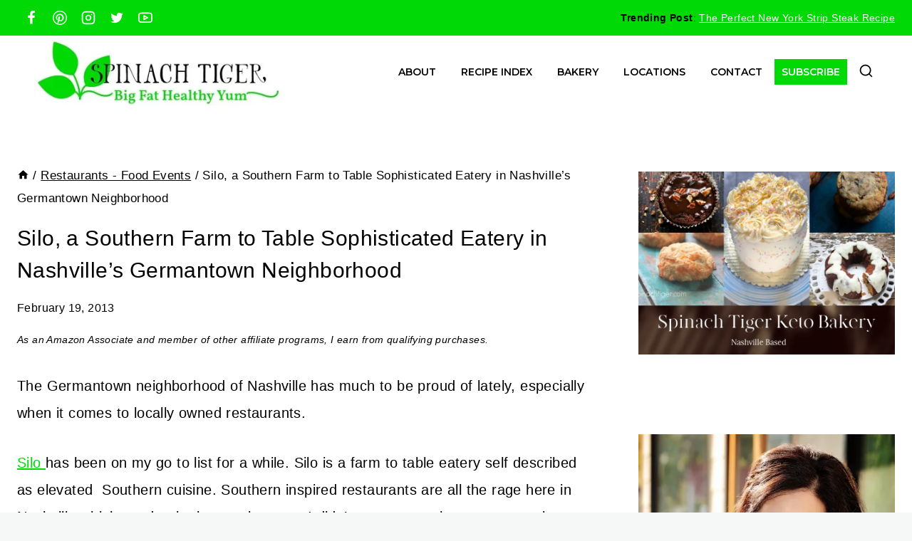

--- FILE ---
content_type: text/html; charset=UTF-8
request_url: https://spinachtiger.com/silo-a-southern-farm-to-table-sophisticated-eatery-in-nashvilles-germantown-neighborhood/
body_size: 46570
content:
<!doctype html>
<html lang="en-US" class="no-js" itemtype="https://schema.org/Blog" itemscope>
<head><meta charset="UTF-8"><script>if(navigator.userAgent.match(/MSIE|Internet Explorer/i)||navigator.userAgent.match(/Trident\/7\..*?rv:11/i)){var href=document.location.href;if(!href.match(/[?&]nowprocket/)){if(href.indexOf("?")==-1){if(href.indexOf("#")==-1){document.location.href=href+"?nowprocket=1"}else{document.location.href=href.replace("#","?nowprocket=1#")}}else{if(href.indexOf("#")==-1){document.location.href=href+"&nowprocket=1"}else{document.location.href=href.replace("#","&nowprocket=1#")}}}}</script><script>(()=>{class RocketLazyLoadScripts{constructor(){this.v="2.0.4",this.userEvents=["keydown","keyup","mousedown","mouseup","mousemove","mouseover","mouseout","touchmove","touchstart","touchend","touchcancel","wheel","click","dblclick","input"],this.attributeEvents=["onblur","onclick","oncontextmenu","ondblclick","onfocus","onmousedown","onmouseenter","onmouseleave","onmousemove","onmouseout","onmouseover","onmouseup","onmousewheel","onscroll","onsubmit"]}async t(){this.i(),this.o(),/iP(ad|hone)/.test(navigator.userAgent)&&this.h(),this.u(),this.l(this),this.m(),this.k(this),this.p(this),this._(),await Promise.all([this.R(),this.L()]),this.lastBreath=Date.now(),this.S(this),this.P(),this.D(),this.O(),this.M(),await this.C(this.delayedScripts.normal),await this.C(this.delayedScripts.defer),await this.C(this.delayedScripts.async),await this.T(),await this.F(),await this.j(),await this.A(),window.dispatchEvent(new Event("rocket-allScriptsLoaded")),this.everythingLoaded=!0,this.lastTouchEnd&&await new Promise(t=>setTimeout(t,500-Date.now()+this.lastTouchEnd)),this.I(),this.H(),this.U(),this.W()}i(){this.CSPIssue=sessionStorage.getItem("rocketCSPIssue"),document.addEventListener("securitypolicyviolation",t=>{this.CSPIssue||"script-src-elem"!==t.violatedDirective||"data"!==t.blockedURI||(this.CSPIssue=!0,sessionStorage.setItem("rocketCSPIssue",!0))},{isRocket:!0})}o(){window.addEventListener("pageshow",t=>{this.persisted=t.persisted,this.realWindowLoadedFired=!0},{isRocket:!0}),window.addEventListener("pagehide",()=>{this.onFirstUserAction=null},{isRocket:!0})}h(){let t;function e(e){t=e}window.addEventListener("touchstart",e,{isRocket:!0}),window.addEventListener("touchend",function i(o){o.changedTouches[0]&&t.changedTouches[0]&&Math.abs(o.changedTouches[0].pageX-t.changedTouches[0].pageX)<10&&Math.abs(o.changedTouches[0].pageY-t.changedTouches[0].pageY)<10&&o.timeStamp-t.timeStamp<200&&(window.removeEventListener("touchstart",e,{isRocket:!0}),window.removeEventListener("touchend",i,{isRocket:!0}),"INPUT"===o.target.tagName&&"text"===o.target.type||(o.target.dispatchEvent(new TouchEvent("touchend",{target:o.target,bubbles:!0})),o.target.dispatchEvent(new MouseEvent("mouseover",{target:o.target,bubbles:!0})),o.target.dispatchEvent(new PointerEvent("click",{target:o.target,bubbles:!0,cancelable:!0,detail:1,clientX:o.changedTouches[0].clientX,clientY:o.changedTouches[0].clientY})),event.preventDefault()))},{isRocket:!0})}q(t){this.userActionTriggered||("mousemove"!==t.type||this.firstMousemoveIgnored?"keyup"===t.type||"mouseover"===t.type||"mouseout"===t.type||(this.userActionTriggered=!0,this.onFirstUserAction&&this.onFirstUserAction()):this.firstMousemoveIgnored=!0),"click"===t.type&&t.preventDefault(),t.stopPropagation(),t.stopImmediatePropagation(),"touchstart"===this.lastEvent&&"touchend"===t.type&&(this.lastTouchEnd=Date.now()),"click"===t.type&&(this.lastTouchEnd=0),this.lastEvent=t.type,t.composedPath&&t.composedPath()[0].getRootNode()instanceof ShadowRoot&&(t.rocketTarget=t.composedPath()[0]),this.savedUserEvents.push(t)}u(){this.savedUserEvents=[],this.userEventHandler=this.q.bind(this),this.userEvents.forEach(t=>window.addEventListener(t,this.userEventHandler,{passive:!1,isRocket:!0})),document.addEventListener("visibilitychange",this.userEventHandler,{isRocket:!0})}U(){this.userEvents.forEach(t=>window.removeEventListener(t,this.userEventHandler,{passive:!1,isRocket:!0})),document.removeEventListener("visibilitychange",this.userEventHandler,{isRocket:!0}),this.savedUserEvents.forEach(t=>{(t.rocketTarget||t.target).dispatchEvent(new window[t.constructor.name](t.type,t))})}m(){const t="return false",e=Array.from(this.attributeEvents,t=>"data-rocket-"+t),i="["+this.attributeEvents.join("],[")+"]",o="[data-rocket-"+this.attributeEvents.join("],[data-rocket-")+"]",s=(e,i,o)=>{o&&o!==t&&(e.setAttribute("data-rocket-"+i,o),e["rocket"+i]=new Function("event",o),e.setAttribute(i,t))};new MutationObserver(t=>{for(const n of t)"attributes"===n.type&&(n.attributeName.startsWith("data-rocket-")||this.everythingLoaded?n.attributeName.startsWith("data-rocket-")&&this.everythingLoaded&&this.N(n.target,n.attributeName.substring(12)):s(n.target,n.attributeName,n.target.getAttribute(n.attributeName))),"childList"===n.type&&n.addedNodes.forEach(t=>{if(t.nodeType===Node.ELEMENT_NODE)if(this.everythingLoaded)for(const i of[t,...t.querySelectorAll(o)])for(const t of i.getAttributeNames())e.includes(t)&&this.N(i,t.substring(12));else for(const e of[t,...t.querySelectorAll(i)])for(const t of e.getAttributeNames())this.attributeEvents.includes(t)&&s(e,t,e.getAttribute(t))})}).observe(document,{subtree:!0,childList:!0,attributeFilter:[...this.attributeEvents,...e]})}I(){this.attributeEvents.forEach(t=>{document.querySelectorAll("[data-rocket-"+t+"]").forEach(e=>{this.N(e,t)})})}N(t,e){const i=t.getAttribute("data-rocket-"+e);i&&(t.setAttribute(e,i),t.removeAttribute("data-rocket-"+e))}k(t){Object.defineProperty(HTMLElement.prototype,"onclick",{get(){return this.rocketonclick||null},set(e){this.rocketonclick=e,this.setAttribute(t.everythingLoaded?"onclick":"data-rocket-onclick","this.rocketonclick(event)")}})}S(t){function e(e,i){let o=e[i];e[i]=null,Object.defineProperty(e,i,{get:()=>o,set(s){t.everythingLoaded?o=s:e["rocket"+i]=o=s}})}e(document,"onreadystatechange"),e(window,"onload"),e(window,"onpageshow");try{Object.defineProperty(document,"readyState",{get:()=>t.rocketReadyState,set(e){t.rocketReadyState=e},configurable:!0}),document.readyState="loading"}catch(t){console.log("WPRocket DJE readyState conflict, bypassing")}}l(t){this.originalAddEventListener=EventTarget.prototype.addEventListener,this.originalRemoveEventListener=EventTarget.prototype.removeEventListener,this.savedEventListeners=[],EventTarget.prototype.addEventListener=function(e,i,o){o&&o.isRocket||!t.B(e,this)&&!t.userEvents.includes(e)||t.B(e,this)&&!t.userActionTriggered||e.startsWith("rocket-")||t.everythingLoaded?t.originalAddEventListener.call(this,e,i,o):(t.savedEventListeners.push({target:this,remove:!1,type:e,func:i,options:o}),"mouseenter"!==e&&"mouseleave"!==e||t.originalAddEventListener.call(this,e,t.savedUserEvents.push,o))},EventTarget.prototype.removeEventListener=function(e,i,o){o&&o.isRocket||!t.B(e,this)&&!t.userEvents.includes(e)||t.B(e,this)&&!t.userActionTriggered||e.startsWith("rocket-")||t.everythingLoaded?t.originalRemoveEventListener.call(this,e,i,o):t.savedEventListeners.push({target:this,remove:!0,type:e,func:i,options:o})}}J(t,e){this.savedEventListeners=this.savedEventListeners.filter(i=>{let o=i.type,s=i.target||window;return e!==o||t!==s||(this.B(o,s)&&(i.type="rocket-"+o),this.$(i),!1)})}H(){EventTarget.prototype.addEventListener=this.originalAddEventListener,EventTarget.prototype.removeEventListener=this.originalRemoveEventListener,this.savedEventListeners.forEach(t=>this.$(t))}$(t){t.remove?this.originalRemoveEventListener.call(t.target,t.type,t.func,t.options):this.originalAddEventListener.call(t.target,t.type,t.func,t.options)}p(t){let e;function i(e){return t.everythingLoaded?e:e.split(" ").map(t=>"load"===t||t.startsWith("load.")?"rocket-jquery-load":t).join(" ")}function o(o){function s(e){const s=o.fn[e];o.fn[e]=o.fn.init.prototype[e]=function(){return this[0]===window&&t.userActionTriggered&&("string"==typeof arguments[0]||arguments[0]instanceof String?arguments[0]=i(arguments[0]):"object"==typeof arguments[0]&&Object.keys(arguments[0]).forEach(t=>{const e=arguments[0][t];delete arguments[0][t],arguments[0][i(t)]=e})),s.apply(this,arguments),this}}if(o&&o.fn&&!t.allJQueries.includes(o)){const e={DOMContentLoaded:[],"rocket-DOMContentLoaded":[]};for(const t in e)document.addEventListener(t,()=>{e[t].forEach(t=>t())},{isRocket:!0});o.fn.ready=o.fn.init.prototype.ready=function(i){function s(){parseInt(o.fn.jquery)>2?setTimeout(()=>i.bind(document)(o)):i.bind(document)(o)}return"function"==typeof i&&(t.realDomReadyFired?!t.userActionTriggered||t.fauxDomReadyFired?s():e["rocket-DOMContentLoaded"].push(s):e.DOMContentLoaded.push(s)),o([])},s("on"),s("one"),s("off"),t.allJQueries.push(o)}e=o}t.allJQueries=[],o(window.jQuery),Object.defineProperty(window,"jQuery",{get:()=>e,set(t){o(t)}})}P(){const t=new Map;document.write=document.writeln=function(e){const i=document.currentScript,o=document.createRange(),s=i.parentElement;let n=t.get(i);void 0===n&&(n=i.nextSibling,t.set(i,n));const c=document.createDocumentFragment();o.setStart(c,0),c.appendChild(o.createContextualFragment(e)),s.insertBefore(c,n)}}async R(){return new Promise(t=>{this.userActionTriggered?t():this.onFirstUserAction=t})}async L(){return new Promise(t=>{document.addEventListener("DOMContentLoaded",()=>{this.realDomReadyFired=!0,t()},{isRocket:!0})})}async j(){return this.realWindowLoadedFired?Promise.resolve():new Promise(t=>{window.addEventListener("load",t,{isRocket:!0})})}M(){this.pendingScripts=[];this.scriptsMutationObserver=new MutationObserver(t=>{for(const e of t)e.addedNodes.forEach(t=>{"SCRIPT"!==t.tagName||t.noModule||t.isWPRocket||this.pendingScripts.push({script:t,promise:new Promise(e=>{const i=()=>{const i=this.pendingScripts.findIndex(e=>e.script===t);i>=0&&this.pendingScripts.splice(i,1),e()};t.addEventListener("load",i,{isRocket:!0}),t.addEventListener("error",i,{isRocket:!0}),setTimeout(i,1e3)})})})}),this.scriptsMutationObserver.observe(document,{childList:!0,subtree:!0})}async F(){await this.X(),this.pendingScripts.length?(await this.pendingScripts[0].promise,await this.F()):this.scriptsMutationObserver.disconnect()}D(){this.delayedScripts={normal:[],async:[],defer:[]},document.querySelectorAll("script[type$=rocketlazyloadscript]").forEach(t=>{t.hasAttribute("data-rocket-src")?t.hasAttribute("async")&&!1!==t.async?this.delayedScripts.async.push(t):t.hasAttribute("defer")&&!1!==t.defer||"module"===t.getAttribute("data-rocket-type")?this.delayedScripts.defer.push(t):this.delayedScripts.normal.push(t):this.delayedScripts.normal.push(t)})}async _(){await this.L();let t=[];document.querySelectorAll("script[type$=rocketlazyloadscript][data-rocket-src]").forEach(e=>{let i=e.getAttribute("data-rocket-src");if(i&&!i.startsWith("data:")){i.startsWith("//")&&(i=location.protocol+i);try{const o=new URL(i).origin;o!==location.origin&&t.push({src:o,crossOrigin:e.crossOrigin||"module"===e.getAttribute("data-rocket-type")})}catch(t){}}}),t=[...new Map(t.map(t=>[JSON.stringify(t),t])).values()],this.Y(t,"preconnect")}async G(t){if(await this.K(),!0!==t.noModule||!("noModule"in HTMLScriptElement.prototype))return new Promise(e=>{let i;function o(){(i||t).setAttribute("data-rocket-status","executed"),e()}try{if(navigator.userAgent.includes("Firefox/")||""===navigator.vendor||this.CSPIssue)i=document.createElement("script"),[...t.attributes].forEach(t=>{let e=t.nodeName;"type"!==e&&("data-rocket-type"===e&&(e="type"),"data-rocket-src"===e&&(e="src"),i.setAttribute(e,t.nodeValue))}),t.text&&(i.text=t.text),t.nonce&&(i.nonce=t.nonce),i.hasAttribute("src")?(i.addEventListener("load",o,{isRocket:!0}),i.addEventListener("error",()=>{i.setAttribute("data-rocket-status","failed-network"),e()},{isRocket:!0}),setTimeout(()=>{i.isConnected||e()},1)):(i.text=t.text,o()),i.isWPRocket=!0,t.parentNode.replaceChild(i,t);else{const i=t.getAttribute("data-rocket-type"),s=t.getAttribute("data-rocket-src");i?(t.type=i,t.removeAttribute("data-rocket-type")):t.removeAttribute("type"),t.addEventListener("load",o,{isRocket:!0}),t.addEventListener("error",i=>{this.CSPIssue&&i.target.src.startsWith("data:")?(console.log("WPRocket: CSP fallback activated"),t.removeAttribute("src"),this.G(t).then(e)):(t.setAttribute("data-rocket-status","failed-network"),e())},{isRocket:!0}),s?(t.fetchPriority="high",t.removeAttribute("data-rocket-src"),t.src=s):t.src="data:text/javascript;base64,"+window.btoa(unescape(encodeURIComponent(t.text)))}}catch(i){t.setAttribute("data-rocket-status","failed-transform"),e()}});t.setAttribute("data-rocket-status","skipped")}async C(t){const e=t.shift();return e?(e.isConnected&&await this.G(e),this.C(t)):Promise.resolve()}O(){this.Y([...this.delayedScripts.normal,...this.delayedScripts.defer,...this.delayedScripts.async],"preload")}Y(t,e){this.trash=this.trash||[];let i=!0;var o=document.createDocumentFragment();t.forEach(t=>{const s=t.getAttribute&&t.getAttribute("data-rocket-src")||t.src;if(s&&!s.startsWith("data:")){const n=document.createElement("link");n.href=s,n.rel=e,"preconnect"!==e&&(n.as="script",n.fetchPriority=i?"high":"low"),t.getAttribute&&"module"===t.getAttribute("data-rocket-type")&&(n.crossOrigin=!0),t.crossOrigin&&(n.crossOrigin=t.crossOrigin),t.integrity&&(n.integrity=t.integrity),t.nonce&&(n.nonce=t.nonce),o.appendChild(n),this.trash.push(n),i=!1}}),document.head.appendChild(o)}W(){this.trash.forEach(t=>t.remove())}async T(){try{document.readyState="interactive"}catch(t){}this.fauxDomReadyFired=!0;try{await this.K(),this.J(document,"readystatechange"),document.dispatchEvent(new Event("rocket-readystatechange")),await this.K(),document.rocketonreadystatechange&&document.rocketonreadystatechange(),await this.K(),this.J(document,"DOMContentLoaded"),document.dispatchEvent(new Event("rocket-DOMContentLoaded")),await this.K(),this.J(window,"DOMContentLoaded"),window.dispatchEvent(new Event("rocket-DOMContentLoaded"))}catch(t){console.error(t)}}async A(){try{document.readyState="complete"}catch(t){}try{await this.K(),this.J(document,"readystatechange"),document.dispatchEvent(new Event("rocket-readystatechange")),await this.K(),document.rocketonreadystatechange&&document.rocketonreadystatechange(),await this.K(),this.J(window,"load"),window.dispatchEvent(new Event("rocket-load")),await this.K(),window.rocketonload&&window.rocketonload(),await this.K(),this.allJQueries.forEach(t=>t(window).trigger("rocket-jquery-load")),await this.K(),this.J(window,"pageshow");const t=new Event("rocket-pageshow");t.persisted=this.persisted,window.dispatchEvent(t),await this.K(),window.rocketonpageshow&&window.rocketonpageshow({persisted:this.persisted})}catch(t){console.error(t)}}async K(){Date.now()-this.lastBreath>45&&(await this.X(),this.lastBreath=Date.now())}async X(){return document.hidden?new Promise(t=>setTimeout(t)):new Promise(t=>requestAnimationFrame(t))}B(t,e){return e===document&&"readystatechange"===t||(e===document&&"DOMContentLoaded"===t||(e===window&&"DOMContentLoaded"===t||(e===window&&"load"===t||e===window&&"pageshow"===t)))}static run(){(new RocketLazyLoadScripts).t()}}RocketLazyLoadScripts.run()})();</script>
	
	<meta name="viewport" content="width=device-width, initial-scale=1, minimum-scale=1">
	<meta name='robots' content='index, follow, max-image-preview:large, max-snippet:-1, max-video-preview:-1' />

<!-- Begin Social Rocket v1.3.4 https://wpsocialrocket.com -->
<meta property="og:title" content="Silo, a Southern Farm to Table Sophisticated Eatery in Nashville&#8217;s Germantown Neighborhood" />
<meta property="og:description" content="The Germantown neighborhood of Nashville has much to be proud of lately, especially when it comes to locally owned restaurants. Silo has been on my go to list for a while. Silo is a farm to table eatery self described as elevated&nbsp; Southern cuisine. Southern inspired restaurants are all the rage here in Nashville which..." />
<meta name="twitter:card" content="summary_large_image">
<meta name="twitter:title" content="Silo, a Southern Farm to Table Sophisticated Eatery in Nashville&#8217;s Germantown Neighborhood" />
<meta name="twitter:description" content="The Germantown neighborhood of Nashville has much to be proud of lately, especially when it comes to locally owned restaurants. Silo has been on my go to list for a while. Silo is a farm to table eatery self described as elevated&nbsp; Southern cuisine. Southern inspired restaurants are all the rage here in Nashville which..." />
<!-- / Social Rocket -->

	<!-- This site is optimized with the Yoast SEO plugin v26.7 - https://yoast.com/wordpress/plugins/seo/ -->
	<title>Silo, a Southern Farm to Table Sophisticated Eatery in Nashville&#039;s Germantown Neighborhood - Spinach Tiger</title>
<link data-rocket-preload as="style" href="https://fonts.googleapis.com/css?family=Montserrat%3A600%7CSen%3A700%2Cregular&#038;display=swap" rel="preload">
<link href="https://fonts.googleapis.com/css?family=Montserrat%3A600%7CSen%3A700%2Cregular&#038;display=swap" media="print" onload="this.media=&#039;all&#039;" rel="stylesheet">
<noscript><link rel="stylesheet" href="https://fonts.googleapis.com/css?family=Montserrat%3A600%7CSen%3A700%2Cregular&#038;display=swap"></noscript>
	<link rel="canonical" href="https://spinachtiger.com/silo-a-southern-farm-to-table-sophisticated-eatery-in-nashvilles-germantown-neighborhood/" />
	<meta property="og:locale" content="en_US" />
	<meta property="og:type" content="article" />
	<meta property="og:title" content="Silo, a Southern Farm to Table Sophisticated Eatery in Nashville&#039;s Germantown Neighborhood - Spinach Tiger" />
	<meta property="og:description" content="The Germantown neighborhood of Nashville has much to be proud of lately, especially when it comes to locally owned restaurants. Silo has been on my go to list for a while. Silo is a farm to table eatery self described as elevated&nbsp; Southern cuisine. Southern inspired restaurants are all the rage here in Nashville which..." />
	<meta property="og:url" content="https://spinachtiger.com/silo-a-southern-farm-to-table-sophisticated-eatery-in-nashvilles-germantown-neighborhood/" />
	<meta property="og:site_name" content="Spinach Tiger" />
	<meta property="article:publisher" content="https://www.facebook.com/spinachtiger" />
	<meta property="article:published_time" content="2013-02-19T14:00:31+00:00" />
	<meta property="article:modified_time" content="2018-02-11T19:39:25+00:00" />
	<meta property="og:image" content="https://i3.wp.com/spinachtiger.com/wp-content/uploads/2013/02/141.jpg" />
	<meta name="author" content="Angela Roberts" />
	<meta name="twitter:card" content="summary_large_image" />
	<meta name="twitter:creator" content="@SpinachTiger" />
	<meta name="twitter:site" content="@SpinachTiger" />
	<meta name="twitter:label1" content="Written by" />
	<meta name="twitter:data1" content="Angela Roberts" />
	<meta name="twitter:label2" content="Est. reading time" />
	<meta name="twitter:data2" content="7 minutes" />
	<script type="application/ld+json" class="yoast-schema-graph">{"@context":"https://schema.org","@graph":[{"@type":"Article","@id":"https://spinachtiger.com/silo-a-southern-farm-to-table-sophisticated-eatery-in-nashvilles-germantown-neighborhood/#article","isPartOf":{"@id":"https://spinachtiger.com/silo-a-southern-farm-to-table-sophisticated-eatery-in-nashvilles-germantown-neighborhood/"},"author":{"name":"Angela Roberts","@id":"https://spinachtiger.com/#/schema/person/2a4e71a17e69de3250e2c4da79861bb7"},"headline":"Silo, a Southern Farm to Table Sophisticated Eatery in Nashville&#8217;s Germantown Neighborhood","datePublished":"2013-02-19T14:00:31+00:00","dateModified":"2018-02-11T19:39:25+00:00","mainEntityOfPage":{"@id":"https://spinachtiger.com/silo-a-southern-farm-to-table-sophisticated-eatery-in-nashvilles-germantown-neighborhood/"},"wordCount":1463,"commentCount":4,"publisher":{"@id":"https://spinachtiger.com/#organization"},"image":{"@id":"https://spinachtiger.com/silo-a-southern-farm-to-table-sophisticated-eatery-in-nashvilles-germantown-neighborhood/#primaryimage"},"thumbnailUrl":"https://i3.wp.com/spinachtiger.com/wp-content/uploads/2013/02/141.jpg","articleSection":["Restaurants - Food Events"],"inLanguage":"en-US","potentialAction":[{"@type":"CommentAction","name":"Comment","target":["https://spinachtiger.com/silo-a-southern-farm-to-table-sophisticated-eatery-in-nashvilles-germantown-neighborhood/#respond"]}]},{"@type":"WebPage","@id":"https://spinachtiger.com/silo-a-southern-farm-to-table-sophisticated-eatery-in-nashvilles-germantown-neighborhood/","url":"https://spinachtiger.com/silo-a-southern-farm-to-table-sophisticated-eatery-in-nashvilles-germantown-neighborhood/","name":"Silo, a Southern Farm to Table Sophisticated Eatery in Nashville's Germantown Neighborhood - Spinach Tiger","isPartOf":{"@id":"https://spinachtiger.com/#website"},"primaryImageOfPage":{"@id":"https://spinachtiger.com/silo-a-southern-farm-to-table-sophisticated-eatery-in-nashvilles-germantown-neighborhood/#primaryimage"},"image":{"@id":"https://spinachtiger.com/silo-a-southern-farm-to-table-sophisticated-eatery-in-nashvilles-germantown-neighborhood/#primaryimage"},"thumbnailUrl":"https://i3.wp.com/spinachtiger.com/wp-content/uploads/2013/02/141.jpg","datePublished":"2013-02-19T14:00:31+00:00","dateModified":"2018-02-11T19:39:25+00:00","breadcrumb":{"@id":"https://spinachtiger.com/silo-a-southern-farm-to-table-sophisticated-eatery-in-nashvilles-germantown-neighborhood/#breadcrumb"},"inLanguage":"en-US","potentialAction":[{"@type":"ReadAction","target":["https://spinachtiger.com/silo-a-southern-farm-to-table-sophisticated-eatery-in-nashvilles-germantown-neighborhood/"]}]},{"@type":"ImageObject","inLanguage":"en-US","@id":"https://spinachtiger.com/silo-a-southern-farm-to-table-sophisticated-eatery-in-nashvilles-germantown-neighborhood/#primaryimage","url":"https://i3.wp.com/spinachtiger.com/wp-content/uploads/2013/02/141.jpg","contentUrl":"https://i3.wp.com/spinachtiger.com/wp-content/uploads/2013/02/141.jpg"},{"@type":"BreadcrumbList","@id":"https://spinachtiger.com/silo-a-southern-farm-to-table-sophisticated-eatery-in-nashvilles-germantown-neighborhood/#breadcrumb","itemListElement":[{"@type":"ListItem","position":1,"name":"Home","item":"https://spinachtiger.com/"},{"@type":"ListItem","position":2,"name":"Restaurants - Food Events","item":"https://spinachtiger.com/category/restaurants/"},{"@type":"ListItem","position":3,"name":"Silo, a Southern Farm to Table Sophisticated Eatery in Nashville&#8217;s Germantown Neighborhood"}]},{"@type":"WebSite","@id":"https://spinachtiger.com/#website","url":"https://spinachtiger.com/","name":"Spinach Tiger","description":"Big Fat Healthy Food","publisher":{"@id":"https://spinachtiger.com/#organization"},"potentialAction":[{"@type":"SearchAction","target":{"@type":"EntryPoint","urlTemplate":"https://spinachtiger.com/?s={search_term_string}"},"query-input":{"@type":"PropertyValueSpecification","valueRequired":true,"valueName":"search_term_string"}}],"inLanguage":"en-US"},{"@type":"Organization","@id":"https://spinachtiger.com/#organization","name":"Spinach Tiger","url":"https://spinachtiger.com/","logo":{"@type":"ImageObject","inLanguage":"en-US","@id":"https://spinachtiger.com/#/schema/logo/image/","url":"https://spinachtiger.com/wp-content/uploads/2017/01/logo-spinach.png","contentUrl":"https://spinachtiger.com/wp-content/uploads/2017/01/logo-spinach.png","width":1050,"height":417,"caption":"Spinach Tiger"},"image":{"@id":"https://spinachtiger.com/#/schema/logo/image/"},"sameAs":["https://www.facebook.com/spinachtiger","https://x.com/SpinachTiger","http://instagram.com/spinachtiger/","https://www.pinterest.com/angelaroberts/","https://www.youtube.com/user/SpinachTiger"]},{"@type":"Person","@id":"https://spinachtiger.com/#/schema/person/2a4e71a17e69de3250e2c4da79861bb7","name":"Angela Roberts","image":{"@type":"ImageObject","inLanguage":"en-US","@id":"https://spinachtiger.com/#/schema/person/image/","url":"https://secure.gravatar.com/avatar/737ae7d756ef599257ded5cdc1cc85c96b579c32921383891de4778950c4e74b?s=96&d=mm&r=g","contentUrl":"https://secure.gravatar.com/avatar/737ae7d756ef599257ded5cdc1cc85c96b579c32921383891de4778950c4e74b?s=96&d=mm&r=g","caption":"Angela Roberts"},"sameAs":["http://www.spinachtiger.com"],"url":"https://spinachtiger.com/author/angela/"}]}</script>
	<!-- / Yoast SEO plugin. -->


<link rel='dns-prefetch' href='//scripts.mediavine.com' />
<link rel='dns-prefetch' href='//i0.wp.com' />
<link rel='dns-prefetch' href='//i1.wp.com' />
<link rel='dns-prefetch' href='//i2.wp.com' />
<link rel='dns-prefetch' href='//i3.wp.com' />
<link href='https://fonts.gstatic.com' crossorigin rel='preconnect' />
<link href='https://i0.wp.com' rel='preconnect' />
<link href='https://i1.wp.com' rel='preconnect' />
<link href='https://i2.wp.com' rel='preconnect' />
<link href='https://i3.wp.com' rel='preconnect' />
<link rel="alternate" type="application/rss+xml" title="Spinach Tiger &raquo; Feed" href="https://spinachtiger.com/feed/" />
<link rel="alternate" type="application/rss+xml" title="Spinach Tiger &raquo; Comments Feed" href="https://spinachtiger.com/comments/feed/" />
			<script type="rocketlazyloadscript">document.documentElement.classList.remove( 'no-js' );</script>
			<link rel="alternate" type="application/rss+xml" title="Spinach Tiger &raquo; Silo, a Southern Farm to Table Sophisticated Eatery in Nashville&#8217;s Germantown Neighborhood Comments Feed" href="https://spinachtiger.com/silo-a-southern-farm-to-table-sophisticated-eatery-in-nashvilles-germantown-neighborhood/feed/" />
<link rel="alternate" title="oEmbed (JSON)" type="application/json+oembed" href="https://spinachtiger.com/wp-json/oembed/1.0/embed?url=https%3A%2F%2Fspinachtiger.com%2Fsilo-a-southern-farm-to-table-sophisticated-eatery-in-nashvilles-germantown-neighborhood%2F" />
<link rel="alternate" title="oEmbed (XML)" type="text/xml+oembed" href="https://spinachtiger.com/wp-json/oembed/1.0/embed?url=https%3A%2F%2Fspinachtiger.com%2Fsilo-a-southern-farm-to-table-sophisticated-eatery-in-nashvilles-germantown-neighborhood%2F&#038;format=xml" />
<script type="rocketlazyloadscript">(()=>{"use strict";const e=[400,500,600,700,800,900],t=e=>`wprm-min-${e}`,n=e=>`wprm-max-${e}`,s=new Set,o="ResizeObserver"in window,r=o?new ResizeObserver((e=>{for(const t of e)c(t.target)})):null,i=.5/(window.devicePixelRatio||1);function c(s){const o=s.getBoundingClientRect().width||0;for(let r=0;r<e.length;r++){const c=e[r],a=o<=c+i;o>c+i?s.classList.add(t(c)):s.classList.remove(t(c)),a?s.classList.add(n(c)):s.classList.remove(n(c))}}function a(e){s.has(e)||(s.add(e),r&&r.observe(e),c(e))}!function(e=document){e.querySelectorAll(".wprm-recipe").forEach(a)}();if(new MutationObserver((e=>{for(const t of e)for(const e of t.addedNodes)e instanceof Element&&(e.matches?.(".wprm-recipe")&&a(e),e.querySelectorAll?.(".wprm-recipe").forEach(a))})).observe(document.documentElement,{childList:!0,subtree:!0}),!o){let e=0;addEventListener("resize",(()=>{e&&cancelAnimationFrame(e),e=requestAnimationFrame((()=>s.forEach(c)))}),{passive:!0})}})();</script><style id='wp-img-auto-sizes-contain-inline-css'>
img:is([sizes=auto i],[sizes^="auto," i]){contain-intrinsic-size:3000px 1500px}
/*# sourceURL=wp-img-auto-sizes-contain-inline-css */
</style>
<link data-minify="1" rel='stylesheet' id='genesis-blocks-style-css-css' href='https://spinachtiger.com/wp-content/cache/min/1/wp-content/plugins/genesis-blocks/dist/style-blocks.build.css?ver=1733925837' media='all' />
<style id='wp-emoji-styles-inline-css'>

	img.wp-smiley, img.emoji {
		display: inline !important;
		border: none !important;
		box-shadow: none !important;
		height: 1em !important;
		width: 1em !important;
		margin: 0 0.07em !important;
		vertical-align: -0.1em !important;
		background: none !important;
		padding: 0 !important;
	}
/*# sourceURL=wp-emoji-styles-inline-css */
</style>
<style id='wp-block-library-inline-css'>
:root{--wp-block-synced-color:#7a00df;--wp-block-synced-color--rgb:122,0,223;--wp-bound-block-color:var(--wp-block-synced-color);--wp-editor-canvas-background:#ddd;--wp-admin-theme-color:#007cba;--wp-admin-theme-color--rgb:0,124,186;--wp-admin-theme-color-darker-10:#006ba1;--wp-admin-theme-color-darker-10--rgb:0,107,160.5;--wp-admin-theme-color-darker-20:#005a87;--wp-admin-theme-color-darker-20--rgb:0,90,135;--wp-admin-border-width-focus:2px}@media (min-resolution:192dpi){:root{--wp-admin-border-width-focus:1.5px}}.wp-element-button{cursor:pointer}:root .has-very-light-gray-background-color{background-color:#eee}:root .has-very-dark-gray-background-color{background-color:#313131}:root .has-very-light-gray-color{color:#eee}:root .has-very-dark-gray-color{color:#313131}:root .has-vivid-green-cyan-to-vivid-cyan-blue-gradient-background{background:linear-gradient(135deg,#00d084,#0693e3)}:root .has-purple-crush-gradient-background{background:linear-gradient(135deg,#34e2e4,#4721fb 50%,#ab1dfe)}:root .has-hazy-dawn-gradient-background{background:linear-gradient(135deg,#faaca8,#dad0ec)}:root .has-subdued-olive-gradient-background{background:linear-gradient(135deg,#fafae1,#67a671)}:root .has-atomic-cream-gradient-background{background:linear-gradient(135deg,#fdd79a,#004a59)}:root .has-nightshade-gradient-background{background:linear-gradient(135deg,#330968,#31cdcf)}:root .has-midnight-gradient-background{background:linear-gradient(135deg,#020381,#2874fc)}:root{--wp--preset--font-size--normal:16px;--wp--preset--font-size--huge:42px}.has-regular-font-size{font-size:1em}.has-larger-font-size{font-size:2.625em}.has-normal-font-size{font-size:var(--wp--preset--font-size--normal)}.has-huge-font-size{font-size:var(--wp--preset--font-size--huge)}.has-text-align-center{text-align:center}.has-text-align-left{text-align:left}.has-text-align-right{text-align:right}.has-fit-text{white-space:nowrap!important}#end-resizable-editor-section{display:none}.aligncenter{clear:both}.items-justified-left{justify-content:flex-start}.items-justified-center{justify-content:center}.items-justified-right{justify-content:flex-end}.items-justified-space-between{justify-content:space-between}.screen-reader-text{border:0;clip-path:inset(50%);height:1px;margin:-1px;overflow:hidden;padding:0;position:absolute;width:1px;word-wrap:normal!important}.screen-reader-text:focus{background-color:#ddd;clip-path:none;color:#444;display:block;font-size:1em;height:auto;left:5px;line-height:normal;padding:15px 23px 14px;text-decoration:none;top:5px;width:auto;z-index:100000}html :where(.has-border-color){border-style:solid}html :where([style*=border-top-color]){border-top-style:solid}html :where([style*=border-right-color]){border-right-style:solid}html :where([style*=border-bottom-color]){border-bottom-style:solid}html :where([style*=border-left-color]){border-left-style:solid}html :where([style*=border-width]){border-style:solid}html :where([style*=border-top-width]){border-top-style:solid}html :where([style*=border-right-width]){border-right-style:solid}html :where([style*=border-bottom-width]){border-bottom-style:solid}html :where([style*=border-left-width]){border-left-style:solid}html :where(img[class*=wp-image-]){height:auto;max-width:100%}:where(figure){margin:0 0 1em}html :where(.is-position-sticky){--wp-admin--admin-bar--position-offset:var(--wp-admin--admin-bar--height,0px)}@media screen and (max-width:600px){html :where(.is-position-sticky){--wp-admin--admin-bar--position-offset:0px}}

/*# sourceURL=wp-block-library-inline-css */
</style><style id='wp-block-heading-inline-css'>
h1:where(.wp-block-heading).has-background,h2:where(.wp-block-heading).has-background,h3:where(.wp-block-heading).has-background,h4:where(.wp-block-heading).has-background,h5:where(.wp-block-heading).has-background,h6:where(.wp-block-heading).has-background{padding:1.25em 2.375em}h1.has-text-align-left[style*=writing-mode]:where([style*=vertical-lr]),h1.has-text-align-right[style*=writing-mode]:where([style*=vertical-rl]),h2.has-text-align-left[style*=writing-mode]:where([style*=vertical-lr]),h2.has-text-align-right[style*=writing-mode]:where([style*=vertical-rl]),h3.has-text-align-left[style*=writing-mode]:where([style*=vertical-lr]),h3.has-text-align-right[style*=writing-mode]:where([style*=vertical-rl]),h4.has-text-align-left[style*=writing-mode]:where([style*=vertical-lr]),h4.has-text-align-right[style*=writing-mode]:where([style*=vertical-rl]),h5.has-text-align-left[style*=writing-mode]:where([style*=vertical-lr]),h5.has-text-align-right[style*=writing-mode]:where([style*=vertical-rl]),h6.has-text-align-left[style*=writing-mode]:where([style*=vertical-lr]),h6.has-text-align-right[style*=writing-mode]:where([style*=vertical-rl]){rotate:180deg}
/*# sourceURL=https://spinachtiger.com/wp-includes/blocks/heading/style.min.css */
</style>
<style id='wp-block-image-inline-css'>
.wp-block-image>a,.wp-block-image>figure>a{display:inline-block}.wp-block-image img{box-sizing:border-box;height:auto;max-width:100%;vertical-align:bottom}@media not (prefers-reduced-motion){.wp-block-image img.hide{visibility:hidden}.wp-block-image img.show{animation:show-content-image .4s}}.wp-block-image[style*=border-radius] img,.wp-block-image[style*=border-radius]>a{border-radius:inherit}.wp-block-image.has-custom-border img{box-sizing:border-box}.wp-block-image.aligncenter{text-align:center}.wp-block-image.alignfull>a,.wp-block-image.alignwide>a{width:100%}.wp-block-image.alignfull img,.wp-block-image.alignwide img{height:auto;width:100%}.wp-block-image .aligncenter,.wp-block-image .alignleft,.wp-block-image .alignright,.wp-block-image.aligncenter,.wp-block-image.alignleft,.wp-block-image.alignright{display:table}.wp-block-image .aligncenter>figcaption,.wp-block-image .alignleft>figcaption,.wp-block-image .alignright>figcaption,.wp-block-image.aligncenter>figcaption,.wp-block-image.alignleft>figcaption,.wp-block-image.alignright>figcaption{caption-side:bottom;display:table-caption}.wp-block-image .alignleft{float:left;margin:.5em 1em .5em 0}.wp-block-image .alignright{float:right;margin:.5em 0 .5em 1em}.wp-block-image .aligncenter{margin-left:auto;margin-right:auto}.wp-block-image :where(figcaption){margin-bottom:1em;margin-top:.5em}.wp-block-image.is-style-circle-mask img{border-radius:9999px}@supports ((-webkit-mask-image:none) or (mask-image:none)) or (-webkit-mask-image:none){.wp-block-image.is-style-circle-mask img{border-radius:0;-webkit-mask-image:url('data:image/svg+xml;utf8,<svg viewBox="0 0 100 100" xmlns="http://www.w3.org/2000/svg"><circle cx="50" cy="50" r="50"/></svg>');mask-image:url('data:image/svg+xml;utf8,<svg viewBox="0 0 100 100" xmlns="http://www.w3.org/2000/svg"><circle cx="50" cy="50" r="50"/></svg>');mask-mode:alpha;-webkit-mask-position:center;mask-position:center;-webkit-mask-repeat:no-repeat;mask-repeat:no-repeat;-webkit-mask-size:contain;mask-size:contain}}:root :where(.wp-block-image.is-style-rounded img,.wp-block-image .is-style-rounded img){border-radius:9999px}.wp-block-image figure{margin:0}.wp-lightbox-container{display:flex;flex-direction:column;position:relative}.wp-lightbox-container img{cursor:zoom-in}.wp-lightbox-container img:hover+button{opacity:1}.wp-lightbox-container button{align-items:center;backdrop-filter:blur(16px) saturate(180%);background-color:#5a5a5a40;border:none;border-radius:4px;cursor:zoom-in;display:flex;height:20px;justify-content:center;opacity:0;padding:0;position:absolute;right:16px;text-align:center;top:16px;width:20px;z-index:100}@media not (prefers-reduced-motion){.wp-lightbox-container button{transition:opacity .2s ease}}.wp-lightbox-container button:focus-visible{outline:3px auto #5a5a5a40;outline:3px auto -webkit-focus-ring-color;outline-offset:3px}.wp-lightbox-container button:hover{cursor:pointer;opacity:1}.wp-lightbox-container button:focus{opacity:1}.wp-lightbox-container button:focus,.wp-lightbox-container button:hover,.wp-lightbox-container button:not(:hover):not(:active):not(.has-background){background-color:#5a5a5a40;border:none}.wp-lightbox-overlay{box-sizing:border-box;cursor:zoom-out;height:100vh;left:0;overflow:hidden;position:fixed;top:0;visibility:hidden;width:100%;z-index:100000}.wp-lightbox-overlay .close-button{align-items:center;cursor:pointer;display:flex;justify-content:center;min-height:40px;min-width:40px;padding:0;position:absolute;right:calc(env(safe-area-inset-right) + 16px);top:calc(env(safe-area-inset-top) + 16px);z-index:5000000}.wp-lightbox-overlay .close-button:focus,.wp-lightbox-overlay .close-button:hover,.wp-lightbox-overlay .close-button:not(:hover):not(:active):not(.has-background){background:none;border:none}.wp-lightbox-overlay .lightbox-image-container{height:var(--wp--lightbox-container-height);left:50%;overflow:hidden;position:absolute;top:50%;transform:translate(-50%,-50%);transform-origin:top left;width:var(--wp--lightbox-container-width);z-index:9999999999}.wp-lightbox-overlay .wp-block-image{align-items:center;box-sizing:border-box;display:flex;height:100%;justify-content:center;margin:0;position:relative;transform-origin:0 0;width:100%;z-index:3000000}.wp-lightbox-overlay .wp-block-image img{height:var(--wp--lightbox-image-height);min-height:var(--wp--lightbox-image-height);min-width:var(--wp--lightbox-image-width);width:var(--wp--lightbox-image-width)}.wp-lightbox-overlay .wp-block-image figcaption{display:none}.wp-lightbox-overlay button{background:none;border:none}.wp-lightbox-overlay .scrim{background-color:#fff;height:100%;opacity:.9;position:absolute;width:100%;z-index:2000000}.wp-lightbox-overlay.active{visibility:visible}@media not (prefers-reduced-motion){.wp-lightbox-overlay.active{animation:turn-on-visibility .25s both}.wp-lightbox-overlay.active img{animation:turn-on-visibility .35s both}.wp-lightbox-overlay.show-closing-animation:not(.active){animation:turn-off-visibility .35s both}.wp-lightbox-overlay.show-closing-animation:not(.active) img{animation:turn-off-visibility .25s both}.wp-lightbox-overlay.zoom.active{animation:none;opacity:1;visibility:visible}.wp-lightbox-overlay.zoom.active .lightbox-image-container{animation:lightbox-zoom-in .4s}.wp-lightbox-overlay.zoom.active .lightbox-image-container img{animation:none}.wp-lightbox-overlay.zoom.active .scrim{animation:turn-on-visibility .4s forwards}.wp-lightbox-overlay.zoom.show-closing-animation:not(.active){animation:none}.wp-lightbox-overlay.zoom.show-closing-animation:not(.active) .lightbox-image-container{animation:lightbox-zoom-out .4s}.wp-lightbox-overlay.zoom.show-closing-animation:not(.active) .lightbox-image-container img{animation:none}.wp-lightbox-overlay.zoom.show-closing-animation:not(.active) .scrim{animation:turn-off-visibility .4s forwards}}@keyframes show-content-image{0%{visibility:hidden}99%{visibility:hidden}to{visibility:visible}}@keyframes turn-on-visibility{0%{opacity:0}to{opacity:1}}@keyframes turn-off-visibility{0%{opacity:1;visibility:visible}99%{opacity:0;visibility:visible}to{opacity:0;visibility:hidden}}@keyframes lightbox-zoom-in{0%{transform:translate(calc((-100vw + var(--wp--lightbox-scrollbar-width))/2 + var(--wp--lightbox-initial-left-position)),calc(-50vh + var(--wp--lightbox-initial-top-position))) scale(var(--wp--lightbox-scale))}to{transform:translate(-50%,-50%) scale(1)}}@keyframes lightbox-zoom-out{0%{transform:translate(-50%,-50%) scale(1);visibility:visible}99%{visibility:visible}to{transform:translate(calc((-100vw + var(--wp--lightbox-scrollbar-width))/2 + var(--wp--lightbox-initial-left-position)),calc(-50vh + var(--wp--lightbox-initial-top-position))) scale(var(--wp--lightbox-scale));visibility:hidden}}
/*# sourceURL=https://spinachtiger.com/wp-includes/blocks/image/style.min.css */
</style>
<style id='wp-block-list-inline-css'>
ol,ul{box-sizing:border-box}:root :where(.wp-block-list.has-background){padding:1.25em 2.375em}
/*# sourceURL=https://spinachtiger.com/wp-includes/blocks/list/style.min.css */
</style>
<style id='wp-block-paragraph-inline-css'>
.is-small-text{font-size:.875em}.is-regular-text{font-size:1em}.is-large-text{font-size:2.25em}.is-larger-text{font-size:3em}.has-drop-cap:not(:focus):first-letter{float:left;font-size:8.4em;font-style:normal;font-weight:100;line-height:.68;margin:.05em .1em 0 0;text-transform:uppercase}body.rtl .has-drop-cap:not(:focus):first-letter{float:none;margin-left:.1em}p.has-drop-cap.has-background{overflow:hidden}:root :where(p.has-background){padding:1.25em 2.375em}:where(p.has-text-color:not(.has-link-color)) a{color:inherit}p.has-text-align-left[style*="writing-mode:vertical-lr"],p.has-text-align-right[style*="writing-mode:vertical-rl"]{rotate:180deg}
/*# sourceURL=https://spinachtiger.com/wp-includes/blocks/paragraph/style.min.css */
</style>
<style id='wp-block-spacer-inline-css'>
.wp-block-spacer{clear:both}
/*# sourceURL=https://spinachtiger.com/wp-includes/blocks/spacer/style.min.css */
</style>
<style id='global-styles-inline-css'>
:root{--wp--preset--aspect-ratio--square: 1;--wp--preset--aspect-ratio--4-3: 4/3;--wp--preset--aspect-ratio--3-4: 3/4;--wp--preset--aspect-ratio--3-2: 3/2;--wp--preset--aspect-ratio--2-3: 2/3;--wp--preset--aspect-ratio--16-9: 16/9;--wp--preset--aspect-ratio--9-16: 9/16;--wp--preset--color--black: #000000;--wp--preset--color--cyan-bluish-gray: #abb8c3;--wp--preset--color--white: #ffffff;--wp--preset--color--pale-pink: #f78da7;--wp--preset--color--vivid-red: #cf2e2e;--wp--preset--color--luminous-vivid-orange: #ff6900;--wp--preset--color--luminous-vivid-amber: #fcb900;--wp--preset--color--light-green-cyan: #7bdcb5;--wp--preset--color--vivid-green-cyan: #00d084;--wp--preset--color--pale-cyan-blue: #8ed1fc;--wp--preset--color--vivid-cyan-blue: #0693e3;--wp--preset--color--vivid-purple: #9b51e0;--wp--preset--color--theme-palette-1: var(--global-palette1);--wp--preset--color--theme-palette-2: var(--global-palette2);--wp--preset--color--theme-palette-3: var(--global-palette3);--wp--preset--color--theme-palette-4: var(--global-palette4);--wp--preset--color--theme-palette-5: var(--global-palette5);--wp--preset--color--theme-palette-6: var(--global-palette6);--wp--preset--color--theme-palette-7: var(--global-palette7);--wp--preset--color--theme-palette-8: var(--global-palette8);--wp--preset--color--theme-palette-9: var(--global-palette9);--wp--preset--color--theme-palette-10: var(--global-palette10);--wp--preset--color--theme-palette-11: var(--global-palette11);--wp--preset--color--theme-palette-12: var(--global-palette12);--wp--preset--color--theme-palette-13: var(--global-palette13);--wp--preset--color--theme-palette-14: var(--global-palette14);--wp--preset--color--theme-palette-15: var(--global-palette15);--wp--preset--gradient--vivid-cyan-blue-to-vivid-purple: linear-gradient(135deg,rgb(6,147,227) 0%,rgb(155,81,224) 100%);--wp--preset--gradient--light-green-cyan-to-vivid-green-cyan: linear-gradient(135deg,rgb(122,220,180) 0%,rgb(0,208,130) 100%);--wp--preset--gradient--luminous-vivid-amber-to-luminous-vivid-orange: linear-gradient(135deg,rgb(252,185,0) 0%,rgb(255,105,0) 100%);--wp--preset--gradient--luminous-vivid-orange-to-vivid-red: linear-gradient(135deg,rgb(255,105,0) 0%,rgb(207,46,46) 100%);--wp--preset--gradient--very-light-gray-to-cyan-bluish-gray: linear-gradient(135deg,rgb(238,238,238) 0%,rgb(169,184,195) 100%);--wp--preset--gradient--cool-to-warm-spectrum: linear-gradient(135deg,rgb(74,234,220) 0%,rgb(151,120,209) 20%,rgb(207,42,186) 40%,rgb(238,44,130) 60%,rgb(251,105,98) 80%,rgb(254,248,76) 100%);--wp--preset--gradient--blush-light-purple: linear-gradient(135deg,rgb(255,206,236) 0%,rgb(152,150,240) 100%);--wp--preset--gradient--blush-bordeaux: linear-gradient(135deg,rgb(254,205,165) 0%,rgb(254,45,45) 50%,rgb(107,0,62) 100%);--wp--preset--gradient--luminous-dusk: linear-gradient(135deg,rgb(255,203,112) 0%,rgb(199,81,192) 50%,rgb(65,88,208) 100%);--wp--preset--gradient--pale-ocean: linear-gradient(135deg,rgb(255,245,203) 0%,rgb(182,227,212) 50%,rgb(51,167,181) 100%);--wp--preset--gradient--electric-grass: linear-gradient(135deg,rgb(202,248,128) 0%,rgb(113,206,126) 100%);--wp--preset--gradient--midnight: linear-gradient(135deg,rgb(2,3,129) 0%,rgb(40,116,252) 100%);--wp--preset--font-size--small: var(--global-font-size-small);--wp--preset--font-size--medium: var(--global-font-size-medium);--wp--preset--font-size--large: var(--global-font-size-large);--wp--preset--font-size--x-large: 42px;--wp--preset--font-size--larger: var(--global-font-size-larger);--wp--preset--font-size--xxlarge: var(--global-font-size-xxlarge);--wp--preset--spacing--20: 0.44rem;--wp--preset--spacing--30: 0.67rem;--wp--preset--spacing--40: 1rem;--wp--preset--spacing--50: 1.5rem;--wp--preset--spacing--60: 2.25rem;--wp--preset--spacing--70: 3.38rem;--wp--preset--spacing--80: 5.06rem;--wp--preset--shadow--natural: 6px 6px 9px rgba(0, 0, 0, 0.2);--wp--preset--shadow--deep: 12px 12px 50px rgba(0, 0, 0, 0.4);--wp--preset--shadow--sharp: 6px 6px 0px rgba(0, 0, 0, 0.2);--wp--preset--shadow--outlined: 6px 6px 0px -3px rgb(255, 255, 255), 6px 6px rgb(0, 0, 0);--wp--preset--shadow--crisp: 6px 6px 0px rgb(0, 0, 0);}:where(.is-layout-flex){gap: 0.5em;}:where(.is-layout-grid){gap: 0.5em;}body .is-layout-flex{display: flex;}.is-layout-flex{flex-wrap: wrap;align-items: center;}.is-layout-flex > :is(*, div){margin: 0;}body .is-layout-grid{display: grid;}.is-layout-grid > :is(*, div){margin: 0;}:where(.wp-block-columns.is-layout-flex){gap: 2em;}:where(.wp-block-columns.is-layout-grid){gap: 2em;}:where(.wp-block-post-template.is-layout-flex){gap: 1.25em;}:where(.wp-block-post-template.is-layout-grid){gap: 1.25em;}.has-black-color{color: var(--wp--preset--color--black) !important;}.has-cyan-bluish-gray-color{color: var(--wp--preset--color--cyan-bluish-gray) !important;}.has-white-color{color: var(--wp--preset--color--white) !important;}.has-pale-pink-color{color: var(--wp--preset--color--pale-pink) !important;}.has-vivid-red-color{color: var(--wp--preset--color--vivid-red) !important;}.has-luminous-vivid-orange-color{color: var(--wp--preset--color--luminous-vivid-orange) !important;}.has-luminous-vivid-amber-color{color: var(--wp--preset--color--luminous-vivid-amber) !important;}.has-light-green-cyan-color{color: var(--wp--preset--color--light-green-cyan) !important;}.has-vivid-green-cyan-color{color: var(--wp--preset--color--vivid-green-cyan) !important;}.has-pale-cyan-blue-color{color: var(--wp--preset--color--pale-cyan-blue) !important;}.has-vivid-cyan-blue-color{color: var(--wp--preset--color--vivid-cyan-blue) !important;}.has-vivid-purple-color{color: var(--wp--preset--color--vivid-purple) !important;}.has-black-background-color{background-color: var(--wp--preset--color--black) !important;}.has-cyan-bluish-gray-background-color{background-color: var(--wp--preset--color--cyan-bluish-gray) !important;}.has-white-background-color{background-color: var(--wp--preset--color--white) !important;}.has-pale-pink-background-color{background-color: var(--wp--preset--color--pale-pink) !important;}.has-vivid-red-background-color{background-color: var(--wp--preset--color--vivid-red) !important;}.has-luminous-vivid-orange-background-color{background-color: var(--wp--preset--color--luminous-vivid-orange) !important;}.has-luminous-vivid-amber-background-color{background-color: var(--wp--preset--color--luminous-vivid-amber) !important;}.has-light-green-cyan-background-color{background-color: var(--wp--preset--color--light-green-cyan) !important;}.has-vivid-green-cyan-background-color{background-color: var(--wp--preset--color--vivid-green-cyan) !important;}.has-pale-cyan-blue-background-color{background-color: var(--wp--preset--color--pale-cyan-blue) !important;}.has-vivid-cyan-blue-background-color{background-color: var(--wp--preset--color--vivid-cyan-blue) !important;}.has-vivid-purple-background-color{background-color: var(--wp--preset--color--vivid-purple) !important;}.has-black-border-color{border-color: var(--wp--preset--color--black) !important;}.has-cyan-bluish-gray-border-color{border-color: var(--wp--preset--color--cyan-bluish-gray) !important;}.has-white-border-color{border-color: var(--wp--preset--color--white) !important;}.has-pale-pink-border-color{border-color: var(--wp--preset--color--pale-pink) !important;}.has-vivid-red-border-color{border-color: var(--wp--preset--color--vivid-red) !important;}.has-luminous-vivid-orange-border-color{border-color: var(--wp--preset--color--luminous-vivid-orange) !important;}.has-luminous-vivid-amber-border-color{border-color: var(--wp--preset--color--luminous-vivid-amber) !important;}.has-light-green-cyan-border-color{border-color: var(--wp--preset--color--light-green-cyan) !important;}.has-vivid-green-cyan-border-color{border-color: var(--wp--preset--color--vivid-green-cyan) !important;}.has-pale-cyan-blue-border-color{border-color: var(--wp--preset--color--pale-cyan-blue) !important;}.has-vivid-cyan-blue-border-color{border-color: var(--wp--preset--color--vivid-cyan-blue) !important;}.has-vivid-purple-border-color{border-color: var(--wp--preset--color--vivid-purple) !important;}.has-vivid-cyan-blue-to-vivid-purple-gradient-background{background: var(--wp--preset--gradient--vivid-cyan-blue-to-vivid-purple) !important;}.has-light-green-cyan-to-vivid-green-cyan-gradient-background{background: var(--wp--preset--gradient--light-green-cyan-to-vivid-green-cyan) !important;}.has-luminous-vivid-amber-to-luminous-vivid-orange-gradient-background{background: var(--wp--preset--gradient--luminous-vivid-amber-to-luminous-vivid-orange) !important;}.has-luminous-vivid-orange-to-vivid-red-gradient-background{background: var(--wp--preset--gradient--luminous-vivid-orange-to-vivid-red) !important;}.has-very-light-gray-to-cyan-bluish-gray-gradient-background{background: var(--wp--preset--gradient--very-light-gray-to-cyan-bluish-gray) !important;}.has-cool-to-warm-spectrum-gradient-background{background: var(--wp--preset--gradient--cool-to-warm-spectrum) !important;}.has-blush-light-purple-gradient-background{background: var(--wp--preset--gradient--blush-light-purple) !important;}.has-blush-bordeaux-gradient-background{background: var(--wp--preset--gradient--blush-bordeaux) !important;}.has-luminous-dusk-gradient-background{background: var(--wp--preset--gradient--luminous-dusk) !important;}.has-pale-ocean-gradient-background{background: var(--wp--preset--gradient--pale-ocean) !important;}.has-electric-grass-gradient-background{background: var(--wp--preset--gradient--electric-grass) !important;}.has-midnight-gradient-background{background: var(--wp--preset--gradient--midnight) !important;}.has-small-font-size{font-size: var(--wp--preset--font-size--small) !important;}.has-medium-font-size{font-size: var(--wp--preset--font-size--medium) !important;}.has-large-font-size{font-size: var(--wp--preset--font-size--large) !important;}.has-x-large-font-size{font-size: var(--wp--preset--font-size--x-large) !important;}
/*# sourceURL=global-styles-inline-css */
</style>

<style id='classic-theme-styles-inline-css'>
/*! This file is auto-generated */
.wp-block-button__link{color:#fff;background-color:#32373c;border-radius:9999px;box-shadow:none;text-decoration:none;padding:calc(.667em + 2px) calc(1.333em + 2px);font-size:1.125em}.wp-block-file__button{background:#32373c;color:#fff;text-decoration:none}
/*# sourceURL=/wp-includes/css/classic-themes.min.css */
</style>
<link data-minify="1" rel='stylesheet' id='wprm-public-css' href='https://spinachtiger.com/wp-content/cache/min/1/wp-content/plugins/wp-recipe-maker/dist/public-modern.css?ver=1733925854' media='all' />
<link data-minify="1" rel='stylesheet' id='wprmp-public-css' href='https://spinachtiger.com/wp-content/cache/min/1/wp-content/plugins/wp-recipe-maker-premium/dist/public-premium.css?ver=1733925854' media='all' />
<link data-minify="1" rel='stylesheet' id='titan-adminbar-styles-css' href='https://spinachtiger.com/wp-content/cache/min/1/wp-content/plugins/anti-spam/assets/css/admin-bar.css?ver=1733925837' media='all' />
<link data-minify="1" rel='stylesheet' id='mailerlite_forms.css-css' href='https://spinachtiger.com/wp-content/cache/min/1/wp-content/plugins/official-mailerlite-sign-up-forms/assets/css/mailerlite_forms.css?ver=1733925837' media='all' />
<link rel='stylesheet' id='kadence-global-css' href='https://spinachtiger.com/wp-content/themes/kadence/assets/css/global.min.css?ver=1.4.3' media='all' />
<style id='kadence-global-inline-css'>
/* Kadence Base CSS */
:root{--global-palette1:#00d906;--global-palette2:#00b3b3;--global-palette3:#000000;--global-palette4:#000000;--global-palette5:#888888;--global-palette6:#ff7400;--global-palette7:#ff0000;--global-palette8:#f6f8f7;--global-palette9:#ffffff;--global-palette10:oklch(from var(--global-palette1) calc(l + 0.10 * (1 - l)) calc(c * 1.00) calc(h + 180) / 100%);--global-palette11:#13612e;--global-palette12:#1159af;--global-palette13:#b82105;--global-palette14:#f7630c;--global-palette15:#f5a524;--global-palette9rgb:255, 255, 255;--global-palette-highlight:var(--global-palette1);--global-palette-highlight-alt:var(--global-palette6);--global-palette-highlight-alt2:var(--global-palette9);--global-palette-btn-bg:var(--global-palette1);--global-palette-btn-bg-hover:linear-gradient(135deg,rgb(208,109,155) 0%,rgb(237,103,91) 100%);--global-palette-btn:var(--global-palette9);--global-palette-btn-hover:var(--global-palette9);--global-palette-btn-sec-bg:var(--global-palette7);--global-palette-btn-sec-bg-hover:var(--global-palette2);--global-palette-btn-sec:var(--global-palette3);--global-palette-btn-sec-hover:var(--global-palette9);--global-body-font-family:-apple-system,BlinkMacSystemFont,"Segoe UI",Roboto,Oxygen-Sans,Ubuntu,Cantarell,"Helvetica Neue",sans-serif, "Apple Color Emoji", "Segoe UI Emoji", "Segoe UI Symbol";--global-heading-font-family:-apple-system,BlinkMacSystemFont,"Segoe UI",Roboto,Oxygen-Sans,Ubuntu,Cantarell,"Helvetica Neue",sans-serif, "Apple Color Emoji", "Segoe UI Emoji", "Segoe UI Symbol";--global-primary-nav-font-family:Montserrat, sans-serif;--global-fallback-font:sans-serif;--global-display-fallback-font:sans-serif;--global-content-width:1280px;--global-content-wide-width:calc(1280px + 230px);--global-content-narrow-width:842px;--global-content-edge-padding:1.5rem;--global-content-boxed-padding:2rem;--global-calc-content-width:calc(1280px - var(--global-content-edge-padding) - var(--global-content-edge-padding) );--wp--style--global--content-size:var(--global-calc-content-width);}.wp-site-blocks{--global-vw:calc( 100vw - ( 0.5 * var(--scrollbar-offset)));}body{background:var(--global-palette8);}body, input, select, optgroup, textarea{font-style:normal;font-weight:400;font-size:20px;line-height:1.9;letter-spacing:0.02em;font-family:var(--global-body-font-family);color:var(--global-palette4);}.content-bg, body.content-style-unboxed .site{background:var(--global-palette9);}h1,h2,h3,h4,h5,h6{font-family:var(--global-heading-font-family);}h1{font-style:normal;font-weight:500;font-size:30px;line-height:1.5;color:var(--global-palette3);}h2{font-style:normal;font-weight:normal;font-size:32px;line-height:1.5;color:var(--global-palette3);}h3{font-style:normal;font-weight:normal;font-size:24px;line-height:1.5;color:var(--global-palette3);}h4{font-style:normal;font-weight:normal;font-size:22px;line-height:1.5;color:var(--global-palette4);}h5{font-style:normal;font-weight:700;font-size:13px;line-height:1.5;letter-spacing:1.5px;font-family:Sen, sans-serif;text-transform:uppercase;color:var(--global-palette4);}h6{font-style:normal;font-weight:300;font-size:18px;line-height:1.5;color:var(--global-palette5);}.entry-hero .kadence-breadcrumbs{max-width:1280px;}.site-container, .site-header-row-layout-contained, .site-footer-row-layout-contained, .entry-hero-layout-contained, .comments-area, .alignfull > .wp-block-cover__inner-container, .alignwide > .wp-block-cover__inner-container{max-width:var(--global-content-width);}.content-width-narrow .content-container.site-container, .content-width-narrow .hero-container.site-container{max-width:var(--global-content-narrow-width);}@media all and (min-width: 1510px){.wp-site-blocks .content-container  .alignwide{margin-left:-115px;margin-right:-115px;width:unset;max-width:unset;}}@media all and (min-width: 1102px){.content-width-narrow .wp-site-blocks .content-container .alignwide{margin-left:-130px;margin-right:-130px;width:unset;max-width:unset;}}.content-style-boxed .wp-site-blocks .entry-content .alignwide{margin-left:calc( -1 * var( --global-content-boxed-padding ) );margin-right:calc( -1 * var( --global-content-boxed-padding ) );}.content-area{margin-top:5rem;margin-bottom:5rem;}@media all and (max-width: 1024px){.content-area{margin-top:3rem;margin-bottom:3rem;}}@media all and (max-width: 767px){.content-area{margin-top:2rem;margin-bottom:2rem;}}@media all and (max-width: 1024px){:root{--global-content-boxed-padding:2rem;}}@media all and (max-width: 767px){:root{--global-content-boxed-padding:1.5rem;}}.entry-content-wrap{padding:2rem;}@media all and (max-width: 1024px){.entry-content-wrap{padding:2rem;}}@media all and (max-width: 767px){.entry-content-wrap{padding:1.5rem;}}.entry.single-entry{box-shadow:0px 0px 0px 0px rgba(51,51,51,0.16);border-radius:0px 0px 0px 0px;}.entry.loop-entry{border-radius:0px 0px 0px 0px;box-shadow:0px 0px 0px 0px rgba(51,51,51,0.16);}.loop-entry .entry-content-wrap{padding:2rem;}@media all and (max-width: 1024px){.loop-entry .entry-content-wrap{padding:2rem;}}@media all and (max-width: 767px){.loop-entry .entry-content-wrap{padding:1.5rem;}}.has-sidebar:not(.has-left-sidebar) .content-container{grid-template-columns:1fr 360px;}.has-sidebar.has-left-sidebar .content-container{grid-template-columns:360px 1fr;}.primary-sidebar.widget-area .widget{margin-bottom:1em;color:var(--global-palette4);}.primary-sidebar.widget-area .widget-title{font-style:normal;font-weight:700;font-size:14px;line-height:1.5;letter-spacing:2px;font-family:Sen, sans-serif;text-transform:uppercase;color:var(--global-palette3);}.primary-sidebar.widget-area .sidebar-inner-wrap a:where(:not(.button):not(.wp-block-button__link):not(.wp-element-button)){color:var(--global-palette6);}.primary-sidebar.widget-area .sidebar-inner-wrap a:where(:not(.button):not(.wp-block-button__link):not(.wp-element-button)):hover{color:var(--global-palette4);}.primary-sidebar.widget-area{background:var(--global-palette9);padding:0px 0px 0px 0px;}button, .button, .wp-block-button__link, input[type="button"], input[type="reset"], input[type="submit"], .fl-button, .elementor-button-wrapper .elementor-button, .wc-block-components-checkout-place-order-button, .wc-block-cart__submit{font-style:normal;font-weight:700;font-size:12px;letter-spacing:2px;font-family:Sen, sans-serif;text-transform:uppercase;border-radius:50px;padding:15px 25px 15px 25px;box-shadow:0px 0px 0px -7px rgba(0,0,0,0);}.wp-block-button.is-style-outline .wp-block-button__link{padding:15px 25px 15px 25px;}button:hover, button:focus, button:active, .button:hover, .button:focus, .button:active, .wp-block-button__link:hover, .wp-block-button__link:focus, .wp-block-button__link:active, input[type="button"]:hover, input[type="button"]:focus, input[type="button"]:active, input[type="reset"]:hover, input[type="reset"]:focus, input[type="reset"]:active, input[type="submit"]:hover, input[type="submit"]:focus, input[type="submit"]:active, .elementor-button-wrapper .elementor-button:hover, .elementor-button-wrapper .elementor-button:focus, .elementor-button-wrapper .elementor-button:active, .wc-block-cart__submit:hover{box-shadow:0px 15px 25px -7px rgba(0,0,0,0.1);}.kb-button.kb-btn-global-outline.kb-btn-global-inherit{padding-top:calc(15px - 2px);padding-right:calc(25px - 2px);padding-bottom:calc(15px - 2px);padding-left:calc(25px - 2px);}button.button-style-secondary, .button.button-style-secondary, .wp-block-button__link.button-style-secondary, input[type="button"].button-style-secondary, input[type="reset"].button-style-secondary, input[type="submit"].button-style-secondary, .fl-button.button-style-secondary, .elementor-button-wrapper .elementor-button.button-style-secondary, .wc-block-components-checkout-place-order-button.button-style-secondary, .wc-block-cart__submit.button-style-secondary{font-style:normal;font-weight:700;font-size:12px;letter-spacing:2px;font-family:Sen, sans-serif;text-transform:uppercase;}@media all and (min-width: 1025px){.transparent-header .entry-hero .entry-hero-container-inner{padding-top:calc(50px + 100px);}}@media all and (max-width: 1024px){.mobile-transparent-header .entry-hero .entry-hero-container-inner{padding-top:calc(50px + 100px);}}@media all and (max-width: 767px){.mobile-transparent-header .entry-hero .entry-hero-container-inner{padding-top:calc(50px + 100px);}}#kt-scroll-up-reader, #kt-scroll-up{border-radius:0px 0px 0px 0px;color:var(--global-palette4);border-color:var(--global-palette4);bottom:100px;font-size:1em;padding:0.4em 0.4em 0.4em 0.4em;}#kt-scroll-up-reader.scroll-up-side-right, #kt-scroll-up.scroll-up-side-right{right:30px;}#kt-scroll-up-reader.scroll-up-side-left, #kt-scroll-up.scroll-up-side-left{left:30px;}.post-title .entry-taxonomies, .post-title .entry-taxonomies a{font-style:normal;font-weight:600;font-size:12px;letter-spacing:1px;color:var(--global-palette1);}.post-title .entry-taxonomies a:hover{color:var(--global-palette6);}.post-title .entry-taxonomies .category-style-pill a{background:var(--global-palette1);}.post-title .entry-taxonomies .category-style-pill a:hover{background:var(--global-palette6);}.post-title .kadence-breadcrumbs{color:var(--global-palette3);}.post-hero-section .entry-hero-container-inner{background:var(--global-palette8);}.entry-hero.post-hero-section .entry-header{min-height:200px;}.loop-entry.type-post h2.entry-title{font-style:normal;font-size:24px;color:var(--global-palette4);}.loop-entry.type-post .entry-taxonomies{font-style:normal;font-weight:600;font-size:12px;text-transform:uppercase;}.loop-entry.type-post .entry-taxonomies, .loop-entry.type-post .entry-taxonomies a{color:var(--global-palette1);}.loop-entry.type-post .entry-taxonomies .category-style-pill a{background:var(--global-palette1);}.loop-entry.type-post .entry-taxonomies a:hover{color:var(--global-palette6);}.loop-entry.type-post .entry-taxonomies .category-style-pill a:hover{background:var(--global-palette6);}.loop-entry.type-post .entry-meta{font-style:normal;font-weight:300;}
/* Kadence Header CSS */
@media all and (max-width: 1024px){.mobile-transparent-header #masthead{position:absolute;left:0px;right:0px;z-index:100;}.kadence-scrollbar-fixer.mobile-transparent-header #masthead{right:var(--scrollbar-offset,0);}.mobile-transparent-header #masthead, .mobile-transparent-header .site-top-header-wrap .site-header-row-container-inner, .mobile-transparent-header .site-main-header-wrap .site-header-row-container-inner, .mobile-transparent-header .site-bottom-header-wrap .site-header-row-container-inner{background:transparent;}.site-header-row-tablet-layout-fullwidth, .site-header-row-tablet-layout-standard{padding:0px;}}@media all and (min-width: 1025px){.transparent-header #masthead{position:absolute;left:0px;right:0px;z-index:100;}.transparent-header.kadence-scrollbar-fixer #masthead{right:var(--scrollbar-offset,0);}.transparent-header #masthead, .transparent-header .site-top-header-wrap .site-header-row-container-inner, .transparent-header .site-main-header-wrap .site-header-row-container-inner, .transparent-header .site-bottom-header-wrap .site-header-row-container-inner{background:transparent;}}.site-branding a.brand img{max-width:350px;}.site-branding a.brand img.svg-logo-image{width:350px;}@media all and (max-width: 767px){.site-branding a.brand img{max-width:200px;}.site-branding a.brand img.svg-logo-image{width:200px;}}.site-branding{padding:0px 0px 0px 0px;}#masthead, #masthead .kadence-sticky-header.item-is-fixed:not(.item-at-start):not(.site-header-row-container):not(.site-main-header-wrap), #masthead .kadence-sticky-header.item-is-fixed:not(.item-at-start) > .site-header-row-container-inner{background:#ffffff;}.site-main-header-wrap .site-header-row-container-inner{border-top:0px none transparent;border-bottom:2px none var(--global-palette6);}.site-main-header-inner-wrap{min-height:100px;}.site-top-header-wrap .site-header-row-container-inner{background:var(--global-palette1);border-bottom:1px solid var(--global-palette8);}.site-top-header-inner-wrap{min-height:50px;}.header-navigation[class*="header-navigation-style-underline"] .header-menu-container.primary-menu-container>ul>li>a:after{width:calc( 100% - 2.5em);}.main-navigation .primary-menu-container > ul > li.menu-item > a{padding-left:calc(2.5em / 2);padding-right:calc(2.5em / 2);padding-top:1em;padding-bottom:1em;color:#000000;}.main-navigation .primary-menu-container > ul > li.menu-item .dropdown-nav-special-toggle{right:calc(2.5em / 2);}.main-navigation .primary-menu-container > ul li.menu-item > a{font-style:normal;font-weight:600;font-size:14px;letter-spacing:0px;font-family:var(--global-primary-nav-font-family);text-transform:uppercase;}.main-navigation .primary-menu-container > ul > li.menu-item > a:hover{color:var(--global-palette-highlight);}
					.header-navigation[class*="header-navigation-style-underline"] .header-menu-container.primary-menu-container>ul>li.current-menu-ancestor>a:after,
					.header-navigation[class*="header-navigation-style-underline"] .header-menu-container.primary-menu-container>ul>li.current-page-parent>a:after,
					.header-navigation[class*="header-navigation-style-underline"] .header-menu-container.primary-menu-container>ul>li.current-product-ancestor>a:after
				{transform:scale(1, 1) translate(50%, 0);}
					.main-navigation .primary-menu-container > ul > li.menu-item.current-menu-item > a, 
					.main-navigation .primary-menu-container > ul > li.menu-item.current-menu-ancestor > a, 
					.main-navigation .primary-menu-container > ul > li.menu-item.current-page-parent > a,
					.main-navigation .primary-menu-container > ul > li.menu-item.current-product-ancestor > a
				{color:var(--global-palette3);}.header-navigation .header-menu-container ul ul.sub-menu, .header-navigation .header-menu-container ul ul.submenu{background:var(--global-palette8);box-shadow:inset 0px 0px 0px 0px var(--global-palette1);}.header-navigation .header-menu-container ul ul li.menu-item, .header-menu-container ul.menu > li.kadence-menu-mega-enabled > ul > li.menu-item > a{border-bottom:0px solid rgba(255,255,255,0.1);border-radius:0px 0px 0px 0px;}.header-navigation .header-menu-container ul ul li.menu-item > a{width:225px;padding-top:1em;padding-bottom:1em;color:var(--global-palette4);font-style:normal;font-weight:normal;font-size:14px;font-family:Sen, sans-serif;}.header-navigation .header-menu-container ul ul li.menu-item > a:hover{color:var(--global-palette9);background:var(--global-palette1);border-radius:0px 0px 0px 0px;}.header-navigation .header-menu-container ul ul li.menu-item.current-menu-item > a{color:var(--global-palette9);background:var(--global-palette1);border-radius:0px 0px 0px 0px;}.mobile-toggle-open-container .menu-toggle-open, .mobile-toggle-open-container .menu-toggle-open:focus{color:var(--global-palette4);padding:0.4em 0.6em 0.4em 0.6em;font-size:14px;}.mobile-toggle-open-container .menu-toggle-open.menu-toggle-style-bordered{border:1px solid currentColor;}.mobile-toggle-open-container .menu-toggle-open .menu-toggle-icon{font-size:20px;}.mobile-toggle-open-container .menu-toggle-open:hover, .mobile-toggle-open-container .menu-toggle-open:focus-visible{color:var(--global-palette1);}.mobile-navigation ul li{font-style:normal;font-weight:600;font-size:12px;letter-spacing:3px;text-transform:uppercase;}.mobile-navigation ul li a{padding-top:1.5em;padding-bottom:1.5em;}.mobile-navigation ul li > a, .mobile-navigation ul li.menu-item-has-children > .drawer-nav-drop-wrap{background:var(--global-palette8);color:var(--global-palette4);}.mobile-navigation ul li > a:hover, .mobile-navigation ul li.menu-item-has-children > .drawer-nav-drop-wrap:hover{color:var(--global-palette1);}.mobile-navigation ul li.current-menu-item > a, .mobile-navigation ul li.current-menu-item.menu-item-has-children > .drawer-nav-drop-wrap{color:var(--global-palette-highlight);}.mobile-navigation ul li.menu-item-has-children .drawer-nav-drop-wrap, .mobile-navigation ul li:not(.menu-item-has-children) a{border-bottom:1px solid var(--global-palette1);}.mobile-navigation:not(.drawer-navigation-parent-toggle-true) ul li.menu-item-has-children .drawer-nav-drop-wrap button{border-left:1px solid var(--global-palette1);}#mobile-drawer .drawer-inner, #mobile-drawer.popup-drawer-layout-fullwidth.popup-drawer-animation-slice .pop-portion-bg, #mobile-drawer.popup-drawer-layout-fullwidth.popup-drawer-animation-slice.pop-animated.show-drawer .drawer-inner{background:var(--global-palette8);}#mobile-drawer .drawer-header .drawer-toggle{padding:0.6em 0.15em 0.6em 0.15em;font-size:24px;}#mobile-drawer .drawer-header .drawer-toggle, #mobile-drawer .drawer-header .drawer-toggle:focus{color:var(--global-palette4);}#mobile-drawer .drawer-header .drawer-toggle:hover, #mobile-drawer .drawer-header .drawer-toggle:focus:hover{color:var(--global-palette1);}.header-html{font-style:normal;font-weight:normal;font-size:14px;}.header-html a{color:var(--global-palette9);}.header-html a:hover{color:var(--global-palette5);}.header-social-wrap .header-social-inner-wrap{font-size:1em;gap:0.47em;}.header-social-wrap .header-social-inner-wrap .social-button{color:var(--global-palette9);background:var(--global-palette9);border:0px solid currentColor;border-radius:100px;}.header-social-wrap .header-social-inner-wrap .social-button:hover{color:var(--global-palette6);background:var(--global-palette9);}.header-mobile-social-wrap .header-mobile-social-inner-wrap{font-size:1em;gap:0.3em;}.header-mobile-social-wrap .header-mobile-social-inner-wrap .social-button{color:var(--global-palette9);border:2px none transparent;border-radius:3px;}.header-mobile-social-wrap .header-mobile-social-inner-wrap .social-button:hover{color:var(--global-palette6);}.search-toggle-open-container .search-toggle-open{color:var(--global-palette3);}.search-toggle-open-container .search-toggle-open.search-toggle-style-bordered{border:1px solid currentColor;}.search-toggle-open-container .search-toggle-open .search-toggle-icon{font-size:1.75em;}.search-toggle-open-container .search-toggle-open:hover, .search-toggle-open-container .search-toggle-open:focus{color:var(--global-palette4);}#search-drawer .drawer-inner .drawer-content form input.search-field, #search-drawer .drawer-inner .drawer-content form .kadence-search-icon-wrap, #search-drawer .drawer-header{color:var(--global-palette3);}#search-drawer .drawer-inner .drawer-content form input.search-field:focus, #search-drawer .drawer-inner .drawer-content form input.search-submit:hover ~ .kadence-search-icon-wrap, #search-drawer .drawer-inner .drawer-content form button[type="submit"]:hover ~ .kadence-search-icon-wrap{color:var(--global-palette4);}#search-drawer .drawer-inner{background:rgba(255,245,239,0.8);}
/* Kadence Footer CSS */
.site-middle-footer-inner-wrap{padding-top:30px;padding-bottom:30px;grid-column-gap:30px;grid-row-gap:30px;}.site-middle-footer-inner-wrap .widget{margin-bottom:30px;}.site-middle-footer-inner-wrap .site-footer-section:not(:last-child):after{border-right:1px solid var(--global-palette3);right:calc(-30px / 2);}@media all and (max-width: 767px){.site-middle-footer-inner-wrap .site-footer-section:not(:last-child):after{border-right:0px none transparent;}}.site-bottom-footer-wrap .site-footer-row-container-inner{background:var(--global-palette1);border-top:3px none var(--global-palette7);}.site-bottom-footer-inner-wrap{padding-top:10px;padding-bottom:10px;grid-column-gap:30px;}.site-bottom-footer-inner-wrap .widget{margin-bottom:30px;}.site-bottom-footer-inner-wrap .site-footer-section:not(:last-child):after{border-right:0px none transparent;right:calc(-30px / 2);}@media all and (max-width: 767px){.site-bottom-footer-wrap .site-footer-row-container-inner{background:var(--global-palette1);}}.footer-social-wrap .footer-social-inner-wrap{font-size:1em;gap:0.3em;}.site-footer .site-footer-wrap .site-footer-section .footer-social-wrap .footer-social-inner-wrap .social-button{color:var(--global-palette9);border:2px none transparent;border-radius:3px;}.site-footer .site-footer-wrap .site-footer-section .footer-social-wrap .footer-social-inner-wrap .social-button:hover{color:var(--global-palette6);}#colophon .footer-html{font-style:normal;color:var(--global-palette9);}#colophon .site-footer-row-container .site-footer-row .footer-html a{color:var(--global-palette8);}#colophon .site-footer-row-container .site-footer-row .footer-html a:hover{color:var(--global-palette3);}
/*# sourceURL=kadence-global-inline-css */
</style>
<link rel='stylesheet' id='kadence-header-css' href='https://spinachtiger.com/wp-content/themes/kadence/assets/css/header.min.css?ver=1.4.3' media='all' />
<link rel='stylesheet' id='kadence-content-css' href='https://spinachtiger.com/wp-content/themes/kadence/assets/css/content.min.css?ver=1.4.3' media='all' />
<link rel='stylesheet' id='kadence-comments-css' href='https://spinachtiger.com/wp-content/themes/kadence/assets/css/comments.min.css?ver=1.4.3' media='all' />
<link rel='stylesheet' id='kadence-sidebar-css' href='https://spinachtiger.com/wp-content/themes/kadence/assets/css/sidebar.min.css?ver=1.4.3' media='all' />
<link rel='stylesheet' id='kadence-related-posts-css' href='https://spinachtiger.com/wp-content/themes/kadence/assets/css/related-posts.min.css?ver=1.4.3' media='all' />
<link rel='stylesheet' id='kad-splide-css' href='https://spinachtiger.com/wp-content/themes/kadence/assets/css/kadence-splide.min.css?ver=1.4.3' media='all' />
<link rel='stylesheet' id='kadence-footer-css' href='https://spinachtiger.com/wp-content/themes/kadence/assets/css/footer.min.css?ver=1.4.3' media='all' />
<link data-minify="1" rel='stylesheet' id='social_rocket-css' href='https://spinachtiger.com/wp-content/cache/min/1/wp-content/plugins/social-rocket-pro/core/assets/css/style.css?ver=1733925837' media='all' />
<style id='social_rocket-inline-css'>

					 .social-rocket-buffer .social-rocket-button-icon,
					 .social-rocket-buffer .social-rocket-button-cta,
					 .social-rocket-buffer .social-rocket-button-count {
						color: #ffffff;
					}
				
					 .social-rocket-button.social-rocket-buffer {
						background-color: #454545;
					}
				
					 .social-rocket-button.social-rocket-buffer {
						border-color: #454545;
					}
				
					 .social-rocket-buffer:hover .social-rocket-button-icon,
					 .social-rocket-buffer:hover .social-rocket-button-cta,
					 .social-rocket-buffer:hover .social-rocket-button-count {
						color: #ffffff;
					}
					 .social-rocket-buffer:hover .social-rocket-button-icon svg,
					 .social-rocket-buffer:hover .social-rocket-button-icon svg g,
					 .social-rocket-buffer:hover .social-rocket-button-icon svg path {
						fill: #ffffff;
					}
				
					 .social-rocket-button.social-rocket-buffer:hover {
						background-color: #454545;
					}
				
					 .social-rocket-button.social-rocket-buffer:hover {
						border-color: #454545;
					}
				
					 .social-rocket-facebook .social-rocket-button-icon,
					 .social-rocket-facebook .social-rocket-button-cta,
					 .social-rocket-facebook .social-rocket-button-count {
						color: #ffffff;
					}
				
					 .social-rocket-button.social-rocket-facebook {
						background-color: #454545;
					}
				
					 .social-rocket-button.social-rocket-facebook {
						border-color: #454545;
					}
				
					 .social-rocket-facebook:hover .social-rocket-button-icon,
					 .social-rocket-facebook:hover .social-rocket-button-cta,
					 .social-rocket-facebook:hover .social-rocket-button-count {
						color: #ffffff;
					}
					 .social-rocket-facebook:hover .social-rocket-button-icon svg,
					 .social-rocket-facebook:hover .social-rocket-button-icon svg g,
					 .social-rocket-facebook:hover .social-rocket-button-icon svg path {
						fill: #ffffff;
					}
				
					 .social-rocket-button.social-rocket-facebook:hover {
						background-color: #454545;
					}
				
					 .social-rocket-button.social-rocket-facebook:hover {
						border-color: #454545;
					}
				
					 .social-rocket-linkedin .social-rocket-button-icon,
					 .social-rocket-linkedin .social-rocket-button-cta,
					 .social-rocket-linkedin .social-rocket-button-count {
						color: #ffffff;
					}
				
					 .social-rocket-button.social-rocket-linkedin {
						background-color: #454545;
					}
				
					 .social-rocket-button.social-rocket-linkedin {
						border-color: #454545;
					}
				
					 .social-rocket-linkedin:hover .social-rocket-button-icon,
					 .social-rocket-linkedin:hover .social-rocket-button-cta,
					 .social-rocket-linkedin:hover .social-rocket-button-count {
						color: #ffffff;
					}
					 .social-rocket-linkedin:hover .social-rocket-button-icon svg,
					 .social-rocket-linkedin:hover .social-rocket-button-icon svg g,
					 .social-rocket-linkedin:hover .social-rocket-button-icon svg path {
						fill: #ffffff;
					}
				
					 .social-rocket-button.social-rocket-linkedin:hover {
						background-color: #454545;
					}
				
					 .social-rocket-button.social-rocket-linkedin:hover {
						border-color: #454545;
					}
				
					 .social-rocket-mix .social-rocket-button-icon,
					 .social-rocket-mix .social-rocket-button-cta,
					 .social-rocket-mix .social-rocket-button-count {
						color: #ffffff;
					}
				
					 .social-rocket-button.social-rocket-mix {
						background-color: #454545;
					}
				
					 .social-rocket-button.social-rocket-mix {
						border-color: #454545;
					}
				
					 .social-rocket-mix:hover .social-rocket-button-icon,
					 .social-rocket-mix:hover .social-rocket-button-cta,
					 .social-rocket-mix:hover .social-rocket-button-count {
						color: #ffffff;
					}
					 .social-rocket-mix:hover .social-rocket-button-icon svg,
					 .social-rocket-mix:hover .social-rocket-button-icon svg g,
					 .social-rocket-mix:hover .social-rocket-button-icon svg path {
						fill: #ffffff;
					}
				
					 .social-rocket-button.social-rocket-mix:hover {
						background-color: #454545;
					}
				
					 .social-rocket-button.social-rocket-mix:hover {
						border-color: #454545;
					}
				
					 .social-rocket-pinterest .social-rocket-button-icon,
					 .social-rocket-pinterest .social-rocket-button-cta,
					 .social-rocket-pinterest .social-rocket-button-count {
						color: #ffffff;
					}
				
					 .social-rocket-button.social-rocket-pinterest {
						background-color: #454545;
					}
				
					 .social-rocket-button.social-rocket-pinterest {
						border-color: #454545;
					}
				
					 .social-rocket-pinterest:hover .social-rocket-button-icon,
					 .social-rocket-pinterest:hover .social-rocket-button-cta,
					 .social-rocket-pinterest:hover .social-rocket-button-count {
						color: #ffffff;
					}
					 .social-rocket-pinterest:hover .social-rocket-button-icon svg,
					 .social-rocket-pinterest:hover .social-rocket-button-icon svg g,
					 .social-rocket-pinterest:hover .social-rocket-button-icon svg path {
						fill: #ffffff;
					}
				
					 .social-rocket-button.social-rocket-pinterest:hover {
						background-color: #454545;
					}
				
					 .social-rocket-button.social-rocket-pinterest:hover {
						border-color: #454545;
					}
				
					 .social-rocket-reddit .social-rocket-button-icon,
					 .social-rocket-reddit .social-rocket-button-cta,
					 .social-rocket-reddit .social-rocket-button-count {
						color: #ffffff;
					}
				
					 .social-rocket-button.social-rocket-reddit {
						background-color: #454545;
					}
				
					 .social-rocket-button.social-rocket-reddit {
						border-color: #454545;
					}
				
					 .social-rocket-reddit:hover .social-rocket-button-icon,
					 .social-rocket-reddit:hover .social-rocket-button-cta,
					 .social-rocket-reddit:hover .social-rocket-button-count {
						color: #ffffff;
					}
					 .social-rocket-reddit:hover .social-rocket-button-icon svg,
					 .social-rocket-reddit:hover .social-rocket-button-icon svg g,
					 .social-rocket-reddit:hover .social-rocket-button-icon svg path {
						fill: #ffffff;
					}
				
					 .social-rocket-button.social-rocket-reddit:hover {
						background-color: #454545;
					}
				
					 .social-rocket-button.social-rocket-reddit:hover {
						border-color: #454545;
					}
				
					 .social-rocket-twitter .social-rocket-button-icon,
					 .social-rocket-twitter .social-rocket-button-cta,
					 .social-rocket-twitter .social-rocket-button-count {
						color: #ffffff;
					}
				
					 .social-rocket-button.social-rocket-twitter {
						background-color: #454545;
					}
				
					 .social-rocket-button.social-rocket-twitter {
						border-color: #454545;
					}
				
					 .social-rocket-twitter:hover .social-rocket-button-icon,
					 .social-rocket-twitter:hover .social-rocket-button-cta,
					 .social-rocket-twitter:hover .social-rocket-button-count {
						color: #ffffff;
					}
					 .social-rocket-twitter:hover .social-rocket-button-icon svg,
					 .social-rocket-twitter:hover .social-rocket-button-icon svg g,
					 .social-rocket-twitter:hover .social-rocket-button-icon svg path {
						fill: #ffffff;
					}
				
					 .social-rocket-button.social-rocket-twitter:hover {
						background-color: #454545;
					}
				
					 .social-rocket-button.social-rocket-twitter:hover {
						border-color: #454545;
					}
				
					 .social-rocket-email .social-rocket-button-icon,
					 .social-rocket-email .social-rocket-button-cta,
					 .social-rocket-email .social-rocket-button-count {
						color: #ffffff;
					}
				
					 .social-rocket-button.social-rocket-email {
						background-color: #454545;
					}
				
					 .social-rocket-button.social-rocket-email {
						border-color: #454545;
					}
				
					 .social-rocket-email:hover .social-rocket-button-icon,
					 .social-rocket-email:hover .social-rocket-button-cta,
					 .social-rocket-email:hover .social-rocket-button-count {
						color: #ffffff;
					}
					 .social-rocket-email:hover .social-rocket-button-icon svg,
					 .social-rocket-email:hover .social-rocket-button-icon svg g,
					 .social-rocket-email:hover .social-rocket-button-icon svg path {
						fill: #ffffff;
					}
				
					 .social-rocket-button.social-rocket-email:hover {
						background-color: #454545;
					}
				
					 .social-rocket-button.social-rocket-email:hover {
						border-color: #454545;
					}
				
					 .social-rocket-print .social-rocket-button-icon,
					 .social-rocket-print .social-rocket-button-cta,
					 .social-rocket-print .social-rocket-button-count {
						color: #ffffff;
					}
				
					 .social-rocket-button.social-rocket-print {
						background-color: #454545;
					}
				
					 .social-rocket-button.social-rocket-print {
						border-color: #454545;
					}
				
					 .social-rocket-print:hover .social-rocket-button-icon,
					 .social-rocket-print:hover .social-rocket-button-cta,
					 .social-rocket-print:hover .social-rocket-button-count {
						color: #ffffff;
					}
					 .social-rocket-print:hover .social-rocket-button-icon svg,
					 .social-rocket-print:hover .social-rocket-button-icon svg g,
					 .social-rocket-print:hover .social-rocket-button-icon svg path {
						fill: #ffffff;
					}
				
					 .social-rocket-button.social-rocket-print:hover {
						background-color: #454545;
					}
				
					 .social-rocket-button.social-rocket-print:hover {
						border-color: #454545;
					}
				
					 .social-rocket-amazon .social-rocket-button-icon,
					 .social-rocket-amazon .social-rocket-button-cta,
					 .social-rocket-amazon .social-rocket-button-count {
						color: #ffffff;
					}
				
					 .social-rocket-button.social-rocket-amazon {
						background-color: #454545;
					}
				
					 .social-rocket-button.social-rocket-amazon {
						border-color: #454545;
					}
				
					 .social-rocket-amazon:hover .social-rocket-button-icon,
					 .social-rocket-amazon:hover .social-rocket-button-cta,
					 .social-rocket-amazon:hover .social-rocket-button-count {
						color: #ffffff;
					}
					 .social-rocket-amazon:hover .social-rocket-button-icon svg,
					 .social-rocket-amazon:hover .social-rocket-button-icon svg g,
					 .social-rocket-amazon:hover .social-rocket-button-icon svg path {
						fill: #ffffff;
					}
				
					 .social-rocket-button.social-rocket-amazon:hover {
						background-color: #454545;
					}
				
					 .social-rocket-button.social-rocket-amazon:hover {
						border-color: #454545;
					}
				
					 .social-rocket-blogger .social-rocket-button-icon,
					 .social-rocket-blogger .social-rocket-button-cta,
					 .social-rocket-blogger .social-rocket-button-count {
						color: #ffffff;
					}
				
					 .social-rocket-button.social-rocket-blogger {
						background-color: #454545;
					}
				
					 .social-rocket-button.social-rocket-blogger {
						border-color: #454545;
					}
				
					 .social-rocket-blogger:hover .social-rocket-button-icon,
					 .social-rocket-blogger:hover .social-rocket-button-cta,
					 .social-rocket-blogger:hover .social-rocket-button-count {
						color: #ffffff;
					}
					 .social-rocket-blogger:hover .social-rocket-button-icon svg,
					 .social-rocket-blogger:hover .social-rocket-button-icon svg g,
					 .social-rocket-blogger:hover .social-rocket-button-icon svg path {
						fill: #ffffff;
					}
				
					 .social-rocket-button.social-rocket-blogger:hover {
						background-color: #454545;
					}
				
					 .social-rocket-button.social-rocket-blogger:hover {
						border-color: #454545;
					}
				
					 .social-rocket-delicious .social-rocket-button-icon,
					 .social-rocket-delicious .social-rocket-button-cta,
					 .social-rocket-delicious .social-rocket-button-count {
						color: #ffffff;
					}
				
					 .social-rocket-button.social-rocket-delicious {
						background-color: #454545;
					}
				
					 .social-rocket-button.social-rocket-delicious {
						border-color: #454545;
					}
				
					 .social-rocket-delicious:hover .social-rocket-button-icon,
					 .social-rocket-delicious:hover .social-rocket-button-cta,
					 .social-rocket-delicious:hover .social-rocket-button-count {
						color: #ffffff;
					}
					 .social-rocket-delicious:hover .social-rocket-button-icon svg,
					 .social-rocket-delicious:hover .social-rocket-button-icon svg g,
					 .social-rocket-delicious:hover .social-rocket-button-icon svg path {
						fill: #ffffff;
					}
				
					 .social-rocket-button.social-rocket-delicious:hover {
						background-color: #454545;
					}
				
					 .social-rocket-button.social-rocket-delicious:hover {
						border-color: #454545;
					}
				
					 .social-rocket-digg .social-rocket-button-icon,
					 .social-rocket-digg .social-rocket-button-cta,
					 .social-rocket-digg .social-rocket-button-count {
						color: #ffffff;
					}
				
					 .social-rocket-button.social-rocket-digg {
						background-color: #454545;
					}
				
					 .social-rocket-button.social-rocket-digg {
						border-color: #454545;
					}
				
					 .social-rocket-digg:hover .social-rocket-button-icon,
					 .social-rocket-digg:hover .social-rocket-button-cta,
					 .social-rocket-digg:hover .social-rocket-button-count {
						color: #ffffff;
					}
					 .social-rocket-digg:hover .social-rocket-button-icon svg,
					 .social-rocket-digg:hover .social-rocket-button-icon svg g,
					 .social-rocket-digg:hover .social-rocket-button-icon svg path {
						fill: #ffffff;
					}
				
					 .social-rocket-button.social-rocket-digg:hover {
						background-color: #454545;
					}
				
					 .social-rocket-button.social-rocket-digg:hover {
						border-color: #454545;
					}
				
					 .social-rocket-evernote .social-rocket-button-icon,
					 .social-rocket-evernote .social-rocket-button-cta,
					 .social-rocket-evernote .social-rocket-button-count {
						color: #ffffff;
					}
				
					 .social-rocket-button.social-rocket-evernote {
						background-color: #454545;
					}
				
					 .social-rocket-button.social-rocket-evernote {
						border-color: #454545;
					}
				
					 .social-rocket-evernote:hover .social-rocket-button-icon,
					 .social-rocket-evernote:hover .social-rocket-button-cta,
					 .social-rocket-evernote:hover .social-rocket-button-count {
						color: #ffffff;
					}
					 .social-rocket-evernote:hover .social-rocket-button-icon svg,
					 .social-rocket-evernote:hover .social-rocket-button-icon svg g,
					 .social-rocket-evernote:hover .social-rocket-button-icon svg path {
						fill: #ffffff;
					}
				
					 .social-rocket-button.social-rocket-evernote:hover {
						background-color: #454545;
					}
				
					 .social-rocket-button.social-rocket-evernote:hover {
						border-color: #454545;
					}
				
					 .social-rocket-facebook_messenger .social-rocket-button-icon,
					 .social-rocket-facebook_messenger .social-rocket-button-cta,
					 .social-rocket-facebook_messenger .social-rocket-button-count {
						color: #ffffff;
					}
				
					 .social-rocket-button.social-rocket-facebook_messenger {
						background-color: #454545;
					}
				
					 .social-rocket-button.social-rocket-facebook_messenger {
						border-color: #454545;
					}
				
					 .social-rocket-facebook_messenger:hover .social-rocket-button-icon,
					 .social-rocket-facebook_messenger:hover .social-rocket-button-cta,
					 .social-rocket-facebook_messenger:hover .social-rocket-button-count {
						color: #ffffff;
					}
					 .social-rocket-facebook_messenger:hover .social-rocket-button-icon svg,
					 .social-rocket-facebook_messenger:hover .social-rocket-button-icon svg g,
					 .social-rocket-facebook_messenger:hover .social-rocket-button-icon svg path {
						fill: #ffffff;
					}
				
					 .social-rocket-button.social-rocket-facebook_messenger:hover {
						background-color: #454545;
					}
				
					 .social-rocket-button.social-rocket-facebook_messenger:hover {
						border-color: #454545;
					}
				
					 .social-rocket-flipboard .social-rocket-button-icon,
					 .social-rocket-flipboard .social-rocket-button-cta,
					 .social-rocket-flipboard .social-rocket-button-count {
						color: #ffffff;
					}
				
					 .social-rocket-button.social-rocket-flipboard {
						background-color: #454545;
					}
				
					 .social-rocket-button.social-rocket-flipboard {
						border-color: #454545;
					}
				
					 .social-rocket-flipboard:hover .social-rocket-button-icon,
					 .social-rocket-flipboard:hover .social-rocket-button-cta,
					 .social-rocket-flipboard:hover .social-rocket-button-count {
						color: #ffffff;
					}
					 .social-rocket-flipboard:hover .social-rocket-button-icon svg,
					 .social-rocket-flipboard:hover .social-rocket-button-icon svg g,
					 .social-rocket-flipboard:hover .social-rocket-button-icon svg path {
						fill: #ffffff;
					}
				
					 .social-rocket-button.social-rocket-flipboard:hover {
						background-color: #454545;
					}
				
					 .social-rocket-button.social-rocket-flipboard:hover {
						border-color: #454545;
					}
				
					 .social-rocket-google_bookmarks .social-rocket-button-icon,
					 .social-rocket-google_bookmarks .social-rocket-button-cta,
					 .social-rocket-google_bookmarks .social-rocket-button-count {
						color: #ffffff;
					}
				
					 .social-rocket-button.social-rocket-google_bookmarks {
						background-color: #454545;
					}
				
					 .social-rocket-button.social-rocket-google_bookmarks {
						border-color: #454545;
					}
				
					 .social-rocket-google_bookmarks:hover .social-rocket-button-icon,
					 .social-rocket-google_bookmarks:hover .social-rocket-button-cta,
					 .social-rocket-google_bookmarks:hover .social-rocket-button-count {
						color: #ffffff;
					}
					 .social-rocket-google_bookmarks:hover .social-rocket-button-icon svg,
					 .social-rocket-google_bookmarks:hover .social-rocket-button-icon svg g,
					 .social-rocket-google_bookmarks:hover .social-rocket-button-icon svg path {
						fill: #ffffff;
					}
				
					 .social-rocket-button.social-rocket-google_bookmarks:hover {
						background-color: #454545;
					}
				
					 .social-rocket-button.social-rocket-google_bookmarks:hover {
						border-color: #454545;
					}
				
					 .social-rocket-hacker_news .social-rocket-button-icon,
					 .social-rocket-hacker_news .social-rocket-button-cta,
					 .social-rocket-hacker_news .social-rocket-button-count {
						color: #ffffff;
					}
				
					 .social-rocket-button.social-rocket-hacker_news {
						background-color: #454545;
					}
				
					 .social-rocket-button.social-rocket-hacker_news {
						border-color: #454545;
					}
				
					 .social-rocket-hacker_news:hover .social-rocket-button-icon,
					 .social-rocket-hacker_news:hover .social-rocket-button-cta,
					 .social-rocket-hacker_news:hover .social-rocket-button-count {
						color: #ffffff;
					}
					 .social-rocket-hacker_news:hover .social-rocket-button-icon svg,
					 .social-rocket-hacker_news:hover .social-rocket-button-icon svg g,
					 .social-rocket-hacker_news:hover .social-rocket-button-icon svg path {
						fill: #ffffff;
					}
				
					 .social-rocket-button.social-rocket-hacker_news:hover {
						background-color: #454545;
					}
				
					 .social-rocket-button.social-rocket-hacker_news:hover {
						border-color: #454545;
					}
				
					 .social-rocket-line .social-rocket-button-icon,
					 .social-rocket-line .social-rocket-button-cta,
					 .social-rocket-line .social-rocket-button-count {
						color: #ffffff;
					}
				
					 .social-rocket-button.social-rocket-line {
						background-color: #454545;
					}
				
					 .social-rocket-button.social-rocket-line {
						border-color: #454545;
					}
				
					 .social-rocket-line:hover .social-rocket-button-icon,
					 .social-rocket-line:hover .social-rocket-button-cta,
					 .social-rocket-line:hover .social-rocket-button-count {
						color: #ffffff;
					}
					 .social-rocket-line:hover .social-rocket-button-icon svg,
					 .social-rocket-line:hover .social-rocket-button-icon svg g,
					 .social-rocket-line:hover .social-rocket-button-icon svg path {
						fill: #ffffff;
					}
				
					 .social-rocket-button.social-rocket-line:hover {
						background-color: #454545;
					}
				
					 .social-rocket-button.social-rocket-line:hover {
						border-color: #454545;
					}
				
					 .social-rocket-livejournal .social-rocket-button-icon,
					 .social-rocket-livejournal .social-rocket-button-cta,
					 .social-rocket-livejournal .social-rocket-button-count {
						color: #ffffff;
					}
				
					 .social-rocket-button.social-rocket-livejournal {
						background-color: #454545;
					}
				
					 .social-rocket-button.social-rocket-livejournal {
						border-color: #454545;
					}
				
					 .social-rocket-livejournal:hover .social-rocket-button-icon,
					 .social-rocket-livejournal:hover .social-rocket-button-cta,
					 .social-rocket-livejournal:hover .social-rocket-button-count {
						color: #ffffff;
					}
					 .social-rocket-livejournal:hover .social-rocket-button-icon svg,
					 .social-rocket-livejournal:hover .social-rocket-button-icon svg g,
					 .social-rocket-livejournal:hover .social-rocket-button-icon svg path {
						fill: #ffffff;
					}
				
					 .social-rocket-button.social-rocket-livejournal:hover {
						background-color: #454545;
					}
				
					 .social-rocket-button.social-rocket-livejournal:hover {
						border-color: #454545;
					}
				
					 .social-rocket-myspace .social-rocket-button-icon,
					 .social-rocket-myspace .social-rocket-button-cta,
					 .social-rocket-myspace .social-rocket-button-count {
						color: #ffffff;
					}
				
					 .social-rocket-button.social-rocket-myspace {
						background-color: #454545;
					}
				
					 .social-rocket-button.social-rocket-myspace {
						border-color: #454545;
					}
				
					 .social-rocket-myspace:hover .social-rocket-button-icon,
					 .social-rocket-myspace:hover .social-rocket-button-cta,
					 .social-rocket-myspace:hover .social-rocket-button-count {
						color: #ffffff;
					}
					 .social-rocket-myspace:hover .social-rocket-button-icon svg,
					 .social-rocket-myspace:hover .social-rocket-button-icon svg g,
					 .social-rocket-myspace:hover .social-rocket-button-icon svg path {
						fill: #ffffff;
					}
				
					 .social-rocket-button.social-rocket-myspace:hover {
						background-color: #454545;
					}
				
					 .social-rocket-button.social-rocket-myspace:hover {
						border-color: #454545;
					}
				
					 .social-rocket-pocket .social-rocket-button-icon,
					 .social-rocket-pocket .social-rocket-button-cta,
					 .social-rocket-pocket .social-rocket-button-count {
						color: #ffffff;
					}
				
					 .social-rocket-button.social-rocket-pocket {
						background-color: #454545;
					}
				
					 .social-rocket-button.social-rocket-pocket {
						border-color: #454545;
					}
				
					 .social-rocket-pocket:hover .social-rocket-button-icon,
					 .social-rocket-pocket:hover .social-rocket-button-cta,
					 .social-rocket-pocket:hover .social-rocket-button-count {
						color: #ffffff;
					}
					 .social-rocket-pocket:hover .social-rocket-button-icon svg,
					 .social-rocket-pocket:hover .social-rocket-button-icon svg g,
					 .social-rocket-pocket:hover .social-rocket-button-icon svg path {
						fill: #ffffff;
					}
				
					 .social-rocket-button.social-rocket-pocket:hover {
						background-color: #454545;
					}
				
					 .social-rocket-button.social-rocket-pocket:hover {
						border-color: #454545;
					}
				
					 .social-rocket-skype .social-rocket-button-icon,
					 .social-rocket-skype .social-rocket-button-cta,
					 .social-rocket-skype .social-rocket-button-count {
						color: #ffffff;
					}
				
					 .social-rocket-button.social-rocket-skype {
						background-color: #454545;
					}
				
					 .social-rocket-button.social-rocket-skype {
						border-color: #454545;
					}
				
					 .social-rocket-skype:hover .social-rocket-button-icon,
					 .social-rocket-skype:hover .social-rocket-button-cta,
					 .social-rocket-skype:hover .social-rocket-button-count {
						color: #ffffff;
					}
					 .social-rocket-skype:hover .social-rocket-button-icon svg,
					 .social-rocket-skype:hover .social-rocket-button-icon svg g,
					 .social-rocket-skype:hover .social-rocket-button-icon svg path {
						fill: #ffffff;
					}
				
					 .social-rocket-button.social-rocket-skype:hover {
						background-color: #454545;
					}
				
					 .social-rocket-button.social-rocket-skype:hover {
						border-color: #454545;
					}
				
					 .social-rocket-sms .social-rocket-button-icon,
					 .social-rocket-sms .social-rocket-button-cta,
					 .social-rocket-sms .social-rocket-button-count {
						color: #ffffff;
					}
				
					 .social-rocket-button.social-rocket-sms {
						background-color: #454545;
					}
				
					 .social-rocket-button.social-rocket-sms {
						border-color: #454545;
					}
				
					 .social-rocket-sms:hover .social-rocket-button-icon,
					 .social-rocket-sms:hover .social-rocket-button-cta,
					 .social-rocket-sms:hover .social-rocket-button-count {
						color: #ffffff;
					}
					 .social-rocket-sms:hover .social-rocket-button-icon svg,
					 .social-rocket-sms:hover .social-rocket-button-icon svg g,
					 .social-rocket-sms:hover .social-rocket-button-icon svg path {
						fill: #ffffff;
					}
				
					 .social-rocket-button.social-rocket-sms:hover {
						background-color: #454545;
					}
				
					 .social-rocket-button.social-rocket-sms:hover {
						border-color: #454545;
					}
				
					 .social-rocket-telegram .social-rocket-button-icon,
					 .social-rocket-telegram .social-rocket-button-cta,
					 .social-rocket-telegram .social-rocket-button-count {
						color: #ffffff;
					}
				
					 .social-rocket-button.social-rocket-telegram {
						background-color: #454545;
					}
				
					 .social-rocket-button.social-rocket-telegram {
						border-color: #454545;
					}
				
					 .social-rocket-telegram:hover .social-rocket-button-icon,
					 .social-rocket-telegram:hover .social-rocket-button-cta,
					 .social-rocket-telegram:hover .social-rocket-button-count {
						color: #ffffff;
					}
					 .social-rocket-telegram:hover .social-rocket-button-icon svg,
					 .social-rocket-telegram:hover .social-rocket-button-icon svg g,
					 .social-rocket-telegram:hover .social-rocket-button-icon svg path {
						fill: #ffffff;
					}
				
					 .social-rocket-button.social-rocket-telegram:hover {
						background-color: #454545;
					}
				
					 .social-rocket-button.social-rocket-telegram:hover {
						border-color: #454545;
					}
				
					 .social-rocket-trello .social-rocket-button-icon,
					 .social-rocket-trello .social-rocket-button-cta,
					 .social-rocket-trello .social-rocket-button-count {
						color: #ffffff;
					}
				
					 .social-rocket-button.social-rocket-trello {
						background-color: #454545;
					}
				
					 .social-rocket-button.social-rocket-trello {
						border-color: #454545;
					}
				
					 .social-rocket-trello:hover .social-rocket-button-icon,
					 .social-rocket-trello:hover .social-rocket-button-cta,
					 .social-rocket-trello:hover .social-rocket-button-count {
						color: #ffffff;
					}
					 .social-rocket-trello:hover .social-rocket-button-icon svg,
					 .social-rocket-trello:hover .social-rocket-button-icon svg g,
					 .social-rocket-trello:hover .social-rocket-button-icon svg path {
						fill: #ffffff;
					}
				
					 .social-rocket-button.social-rocket-trello:hover {
						background-color: #454545;
					}
				
					 .social-rocket-button.social-rocket-trello:hover {
						border-color: #454545;
					}
				
					 .social-rocket-tumblr .social-rocket-button-icon,
					 .social-rocket-tumblr .social-rocket-button-cta,
					 .social-rocket-tumblr .social-rocket-button-count {
						color: #ffffff;
					}
				
					 .social-rocket-button.social-rocket-tumblr {
						background-color: #454545;
					}
				
					 .social-rocket-button.social-rocket-tumblr {
						border-color: #454545;
					}
				
					 .social-rocket-tumblr:hover .social-rocket-button-icon,
					 .social-rocket-tumblr:hover .social-rocket-button-cta,
					 .social-rocket-tumblr:hover .social-rocket-button-count {
						color: #ffffff;
					}
					 .social-rocket-tumblr:hover .social-rocket-button-icon svg,
					 .social-rocket-tumblr:hover .social-rocket-button-icon svg g,
					 .social-rocket-tumblr:hover .social-rocket-button-icon svg path {
						fill: #ffffff;
					}
				
					 .social-rocket-button.social-rocket-tumblr:hover {
						background-color: #454545;
					}
				
					 .social-rocket-button.social-rocket-tumblr:hover {
						border-color: #454545;
					}
				
					 .social-rocket-viber .social-rocket-button-icon,
					 .social-rocket-viber .social-rocket-button-cta,
					 .social-rocket-viber .social-rocket-button-count {
						color: #ffffff;
					}
				
					 .social-rocket-button.social-rocket-viber {
						background-color: #454545;
					}
				
					 .social-rocket-button.social-rocket-viber {
						border-color: #454545;
					}
				
					 .social-rocket-viber:hover .social-rocket-button-icon,
					 .social-rocket-viber:hover .social-rocket-button-cta,
					 .social-rocket-viber:hover .social-rocket-button-count {
						color: #ffffff;
					}
					 .social-rocket-viber:hover .social-rocket-button-icon svg,
					 .social-rocket-viber:hover .social-rocket-button-icon svg g,
					 .social-rocket-viber:hover .social-rocket-button-icon svg path {
						fill: #ffffff;
					}
				
					 .social-rocket-button.social-rocket-viber:hover {
						background-color: #454545;
					}
				
					 .social-rocket-button.social-rocket-viber:hover {
						border-color: #454545;
					}
				
					 .social-rocket-vkontakte .social-rocket-button-icon,
					 .social-rocket-vkontakte .social-rocket-button-cta,
					 .social-rocket-vkontakte .social-rocket-button-count {
						color: #ffffff;
					}
				
					 .social-rocket-button.social-rocket-vkontakte {
						background-color: #454545;
					}
				
					 .social-rocket-button.social-rocket-vkontakte {
						border-color: #454545;
					}
				
					 .social-rocket-vkontakte:hover .social-rocket-button-icon,
					 .social-rocket-vkontakte:hover .social-rocket-button-cta,
					 .social-rocket-vkontakte:hover .social-rocket-button-count {
						color: #ffffff;
					}
					 .social-rocket-vkontakte:hover .social-rocket-button-icon svg,
					 .social-rocket-vkontakte:hover .social-rocket-button-icon svg g,
					 .social-rocket-vkontakte:hover .social-rocket-button-icon svg path {
						fill: #ffffff;
					}
				
					 .social-rocket-button.social-rocket-vkontakte:hover {
						background-color: #454545;
					}
				
					 .social-rocket-button.social-rocket-vkontakte:hover {
						border-color: #454545;
					}
				
					 .social-rocket-weibo .social-rocket-button-icon,
					 .social-rocket-weibo .social-rocket-button-cta,
					 .social-rocket-weibo .social-rocket-button-count {
						color: #ffffff;
					}
				
					 .social-rocket-button.social-rocket-weibo {
						background-color: #454545;
					}
				
					 .social-rocket-button.social-rocket-weibo {
						border-color: #454545;
					}
				
					 .social-rocket-weibo:hover .social-rocket-button-icon,
					 .social-rocket-weibo:hover .social-rocket-button-cta,
					 .social-rocket-weibo:hover .social-rocket-button-count {
						color: #ffffff;
					}
					 .social-rocket-weibo:hover .social-rocket-button-icon svg,
					 .social-rocket-weibo:hover .social-rocket-button-icon svg g,
					 .social-rocket-weibo:hover .social-rocket-button-icon svg path {
						fill: #ffffff;
					}
				
					 .social-rocket-button.social-rocket-weibo:hover {
						background-color: #454545;
					}
				
					 .social-rocket-button.social-rocket-weibo:hover {
						border-color: #454545;
					}
				
					 .social-rocket-whatsapp .social-rocket-button-icon,
					 .social-rocket-whatsapp .social-rocket-button-cta,
					 .social-rocket-whatsapp .social-rocket-button-count {
						color: #ffffff;
					}
				
					 .social-rocket-button.social-rocket-whatsapp {
						background-color: #454545;
					}
				
					 .social-rocket-button.social-rocket-whatsapp {
						border-color: #454545;
					}
				
					 .social-rocket-whatsapp:hover .social-rocket-button-icon,
					 .social-rocket-whatsapp:hover .social-rocket-button-cta,
					 .social-rocket-whatsapp:hover .social-rocket-button-count {
						color: #ffffff;
					}
					 .social-rocket-whatsapp:hover .social-rocket-button-icon svg,
					 .social-rocket-whatsapp:hover .social-rocket-button-icon svg g,
					 .social-rocket-whatsapp:hover .social-rocket-button-icon svg path {
						fill: #ffffff;
					}
				
					 .social-rocket-button.social-rocket-whatsapp:hover {
						background-color: #454545;
					}
				
					 .social-rocket-button.social-rocket-whatsapp:hover {
						border-color: #454545;
					}
				
					 .social-rocket-xing .social-rocket-button-icon,
					 .social-rocket-xing .social-rocket-button-cta,
					 .social-rocket-xing .social-rocket-button-count {
						color: #ffffff;
					}
				
					 .social-rocket-button.social-rocket-xing {
						background-color: #454545;
					}
				
					 .social-rocket-button.social-rocket-xing {
						border-color: #454545;
					}
				
					 .social-rocket-xing:hover .social-rocket-button-icon,
					 .social-rocket-xing:hover .social-rocket-button-cta,
					 .social-rocket-xing:hover .social-rocket-button-count {
						color: #ffffff;
					}
					 .social-rocket-xing:hover .social-rocket-button-icon svg,
					 .social-rocket-xing:hover .social-rocket-button-icon svg g,
					 .social-rocket-xing:hover .social-rocket-button-icon svg path {
						fill: #ffffff;
					}
				
					 .social-rocket-button.social-rocket-xing:hover {
						background-color: #454545;
					}
				
					 .social-rocket-button.social-rocket-xing:hover {
						border-color: #454545;
					}
				
					 .social-rocket-yahoo .social-rocket-button-icon,
					 .social-rocket-yahoo .social-rocket-button-cta,
					 .social-rocket-yahoo .social-rocket-button-count {
						color: #ffffff;
					}
				
					 .social-rocket-button.social-rocket-yahoo {
						background-color: #454545;
					}
				
					 .social-rocket-button.social-rocket-yahoo {
						border-color: #454545;
					}
				
					 .social-rocket-yahoo:hover .social-rocket-button-icon,
					 .social-rocket-yahoo:hover .social-rocket-button-cta,
					 .social-rocket-yahoo:hover .social-rocket-button-count {
						color: #ffffff;
					}
					 .social-rocket-yahoo:hover .social-rocket-button-icon svg,
					 .social-rocket-yahoo:hover .social-rocket-button-icon svg g,
					 .social-rocket-yahoo:hover .social-rocket-button-icon svg path {
						fill: #ffffff;
					}
				
					 .social-rocket-button.social-rocket-yahoo:hover {
						background-color: #454545;
					}
				
					 .social-rocket-button.social-rocket-yahoo:hover {
						border-color: #454545;
					}
				
					 .social-rocket-yummly .social-rocket-button-icon,
					 .social-rocket-yummly .social-rocket-button-cta,
					 .social-rocket-yummly .social-rocket-button-count {
						color: #ffffff;
					}
				
					 .social-rocket-button.social-rocket-yummly {
						background-color: #454545;
					}
				
					 .social-rocket-button.social-rocket-yummly {
						border-color: #454545;
					}
				
					 .social-rocket-yummly:hover .social-rocket-button-icon,
					 .social-rocket-yummly:hover .social-rocket-button-cta,
					 .social-rocket-yummly:hover .social-rocket-button-count {
						color: #ffffff;
					}
					 .social-rocket-yummly:hover .social-rocket-button-icon svg,
					 .social-rocket-yummly:hover .social-rocket-button-icon svg g,
					 .social-rocket-yummly:hover .social-rocket-button-icon svg path {
						fill: #ffffff;
					}
				
					 .social-rocket-button.social-rocket-yummly:hover {
						background-color: #454545;
					}
				
					 .social-rocket-button.social-rocket-yummly:hover {
						border-color: #454545;
					}
				
					 .social-rocket-_more .social-rocket-button-icon,
					 .social-rocket-_more .social-rocket-button-cta,
					 .social-rocket-_more .social-rocket-button-count {
						color: #ffffff;
					}
				
					 .social-rocket-button.social-rocket-_more {
						background-color: #454545;
					}
				
					 .social-rocket-button.social-rocket-_more {
						border-color: #454545;
					}
				
					 .social-rocket-_more:hover .social-rocket-button-icon,
					 .social-rocket-_more:hover .social-rocket-button-cta,
					 .social-rocket-_more:hover .social-rocket-button-count {
						color: #ffffff;
					}
					 .social-rocket-_more:hover .social-rocket-button-icon svg,
					 .social-rocket-_more:hover .social-rocket-button-icon svg g,
					 .social-rocket-_more:hover .social-rocket-button-icon svg path {
						fill: #ffffff;
					}
				
					 .social-rocket-button.social-rocket-_more:hover {
						background-color: #454545;
					}
				
					 .social-rocket-button.social-rocket-_more:hover {
						border-color: #454545;
					}
				
				 .social-rocket-buttons {
					display: block;
				}
				 .social-rocket-buttons .social-rocket-button,
				 .social-rocket-buttons .social-rocket-button-anchor,
				 .social-rocket-buttons .social-rocket-shares-total {
					-webkit-box-flex: initial;
					-ms-flex: initial;
					flex: initial;
				}
			
				 .social-rocket-buttons .social-rocket-button {
					width: 48px;
					height: 48px;
				}
				
				 .social-rocket-buttons .social-rocket-button {
					max-height: 48px;
				}
				 .social-rocket-buttons .social-rocket-button-anchor,
				 .social-rocket-buttons .social-rocket-button-anchor:focus,
				 .social-rocket-buttons .social-rocket-button-anchor:hover {
					line-height: 48px;
				}
				 .social-rocket-buttons .social-rocket-button-icon {
					font-size: 19.2px;
				}
				 .social-rocket-buttons .social-rocket-button-icon svg {
					width: auto;
					height: 19.2px;
				}
				 .social-rocket-buttons .social-rocket-button-cta,
				 .social-rocket-buttons .social-rocket-button-count {
					font-size: 15.6px;
				}
				 .social-rocket-buttons .social-rocket-shares-total {
					line-height: 48px;
				}
				 .social-rocket-buttons .social-rocket-shares-total i {
					font-size: 19.2px;
				}
				 .social-rocket-buttons .social-rocket-shares-total-count {
					font-size: 21.6px;
					line-height: 16.8px;
				}
				 .social-rocket-buttons .social-rocket-shares-total-label {
					font-size: 10.8px;
					line-height: 16.8px;
				}
				 .social-rocket-buttons .social-rocket-shares-total .social-rocket-shares-total-inner {
					margin-top: 7.68px;
				}
			
			 .social-rocket-buttons .social-rocket-shares-total {
				color: ;
			}
			 .social-rocket-buttons {
				text-align: center;
			}
			 .social-rocket-button {
				border-style: solid;
				border-width: 1px;
				
			}
			 .social-rocket-buttons .social-rocket-button,
			 .social-rocket-buttons .social-rocket-button:last-child,
			 .social-rocket-buttons .social-rocket-shares-total {
				margin-bottom: 5px;
				margin-right: 12px;
			}
		
					 .social-rocket-floating-button.social-rocket-buffer .social-rocket-floating-button-icon,
					 .social-rocket-floating-button.social-rocket-buffer .social-rocket-floating-button-cta,
					 .social-rocket-floating-button.social-rocket-buffer .social-rocket-floating-button-count {
						color: #454545;
					}
				
					 .social-rocket-floating-button.social-rocket-buffer {
						background-color: #454545;
					}
				
					 .social-rocket-floating-button.social-rocket-buffer {
						border-color: transparent;
					}
				
					 .social-rocket-buffer:hover .social-rocket-floating-button-icon,
					 .social-rocket-buffer:hover .social-rocket-floating-button-cta,
					 .social-rocket-buffer:hover .social-rocket-floating-button-count {
						color: #ffffff;
					}
					 .social-rocket-buffer:hover .social-rocket-floating-button-icon svg,
					 .social-rocket-buffer:hover .social-rocket-floating-button-icon svg g,
					 .social-rocket-buffer:hover .social-rocket-floating-button-icon svg path {
						fill: #ffffff;
					}
				
					 .social-rocket-floating-button.social-rocket-buffer:hover {
						border-color: #000000;
					}
				
					 .social-rocket-floating-button.social-rocket-facebook .social-rocket-floating-button-icon,
					 .social-rocket-floating-button.social-rocket-facebook .social-rocket-floating-button-cta,
					 .social-rocket-floating-button.social-rocket-facebook .social-rocket-floating-button-count {
						color: #454545;
					}
				
					 .social-rocket-floating-button.social-rocket-facebook {
						background-color: #454545;
					}
				
					 .social-rocket-floating-button.social-rocket-facebook {
						border-color: transparent;
					}
				
					 .social-rocket-facebook:hover .social-rocket-floating-button-icon,
					 .social-rocket-facebook:hover .social-rocket-floating-button-cta,
					 .social-rocket-facebook:hover .social-rocket-floating-button-count {
						color: #ffffff;
					}
					 .social-rocket-facebook:hover .social-rocket-floating-button-icon svg,
					 .social-rocket-facebook:hover .social-rocket-floating-button-icon svg g,
					 .social-rocket-facebook:hover .social-rocket-floating-button-icon svg path {
						fill: #ffffff;
					}
				
					 .social-rocket-floating-button.social-rocket-facebook:hover {
						border-color: #0a4fa9;
					}
				
					 .social-rocket-floating-button.social-rocket-linkedin .social-rocket-floating-button-icon,
					 .social-rocket-floating-button.social-rocket-linkedin .social-rocket-floating-button-cta,
					 .social-rocket-floating-button.social-rocket-linkedin .social-rocket-floating-button-count {
						color: #454545;
					}
				
					 .social-rocket-floating-button.social-rocket-linkedin {
						background-color: #454545;
					}
				
					 .social-rocket-floating-button.social-rocket-linkedin {
						border-color: transparent;
					}
				
					 .social-rocket-linkedin:hover .social-rocket-floating-button-icon,
					 .social-rocket-linkedin:hover .social-rocket-floating-button-cta,
					 .social-rocket-linkedin:hover .social-rocket-floating-button-count {
						color: #ffffff;
					}
					 .social-rocket-linkedin:hover .social-rocket-floating-button-icon svg,
					 .social-rocket-linkedin:hover .social-rocket-floating-button-icon svg g,
					 .social-rocket-linkedin:hover .social-rocket-floating-button-icon svg path {
						fill: #ffffff;
					}
				
					 .social-rocket-floating-button.social-rocket-linkedin:hover {
						border-color: #004666;
					}
				
					 .social-rocket-floating-button.social-rocket-mix .social-rocket-floating-button-icon,
					 .social-rocket-floating-button.social-rocket-mix .social-rocket-floating-button-cta,
					 .social-rocket-floating-button.social-rocket-mix .social-rocket-floating-button-count {
						color: #454545;
					}
				
					 .social-rocket-floating-button.social-rocket-mix {
						background-color: #454545;
					}
				
					 .social-rocket-floating-button.social-rocket-mix {
						border-color: transparent;
					}
				
					 .social-rocket-mix:hover .social-rocket-floating-button-icon,
					 .social-rocket-mix:hover .social-rocket-floating-button-cta,
					 .social-rocket-mix:hover .social-rocket-floating-button-count {
						color: #ffffff;
					}
					 .social-rocket-mix:hover .social-rocket-floating-button-icon svg,
					 .social-rocket-mix:hover .social-rocket-floating-button-icon svg g,
					 .social-rocket-mix:hover .social-rocket-floating-button-icon svg path {
						fill: #ffffff;
					}
				
					 .social-rocket-floating-button.social-rocket-mix:hover {
						border-color: #cc5500;
					}
				
					 .social-rocket-floating-button.social-rocket-pinterest .social-rocket-floating-button-icon,
					 .social-rocket-floating-button.social-rocket-pinterest .social-rocket-floating-button-cta,
					 .social-rocket-floating-button.social-rocket-pinterest .social-rocket-floating-button-count {
						color: #454545;
					}
				
					 .social-rocket-floating-button.social-rocket-pinterest {
						background-color: #454545;
					}
				
					 .social-rocket-floating-button.social-rocket-pinterest {
						border-color: transparent;
					}
				
					 .social-rocket-pinterest:hover .social-rocket-floating-button-icon,
					 .social-rocket-pinterest:hover .social-rocket-floating-button-cta,
					 .social-rocket-pinterest:hover .social-rocket-floating-button-count {
						color: #ffffff;
					}
					 .social-rocket-pinterest:hover .social-rocket-floating-button-icon svg,
					 .social-rocket-pinterest:hover .social-rocket-floating-button-icon svg g,
					 .social-rocket-pinterest:hover .social-rocket-floating-button-icon svg path {
						fill: #ffffff;
					}
				
					 .social-rocket-floating-button.social-rocket-pinterest:hover {
						border-color: #62040f;
					}
				
					 .social-rocket-floating-button.social-rocket-reddit .social-rocket-floating-button-icon,
					 .social-rocket-floating-button.social-rocket-reddit .social-rocket-floating-button-cta,
					 .social-rocket-floating-button.social-rocket-reddit .social-rocket-floating-button-count {
						color: #454545;
					}
				
					 .social-rocket-floating-button.social-rocket-reddit {
						background-color: #454545;
					}
				
					 .social-rocket-floating-button.social-rocket-reddit {
						border-color: transparent;
					}
				
					 .social-rocket-reddit:hover .social-rocket-floating-button-icon,
					 .social-rocket-reddit:hover .social-rocket-floating-button-cta,
					 .social-rocket-reddit:hover .social-rocket-floating-button-count {
						color: #ffffff;
					}
					 .social-rocket-reddit:hover .social-rocket-floating-button-icon svg,
					 .social-rocket-reddit:hover .social-rocket-floating-button-icon svg g,
					 .social-rocket-reddit:hover .social-rocket-floating-button-icon svg path {
						fill: #ffffff;
					}
				
					 .social-rocket-floating-button.social-rocket-reddit:hover {
						border-color: #982901;
					}
				
					 .social-rocket-floating-button.social-rocket-twitter .social-rocket-floating-button-icon,
					 .social-rocket-floating-button.social-rocket-twitter .social-rocket-floating-button-cta,
					 .social-rocket-floating-button.social-rocket-twitter .social-rocket-floating-button-count {
						color: #454545;
					}
				
					 .social-rocket-floating-button.social-rocket-twitter {
						background-color: #454545;
					}
				
					 .social-rocket-floating-button.social-rocket-twitter {
						border-color: transparent;
					}
				
					 .social-rocket-twitter:hover .social-rocket-floating-button-icon,
					 .social-rocket-twitter:hover .social-rocket-floating-button-cta,
					 .social-rocket-twitter:hover .social-rocket-floating-button-count {
						color: #ffffff;
					}
					 .social-rocket-twitter:hover .social-rocket-floating-button-icon svg,
					 .social-rocket-twitter:hover .social-rocket-floating-button-icon svg g,
					 .social-rocket-twitter:hover .social-rocket-floating-button-icon svg path {
						fill: #ffffff;
					}
				
					 .social-rocket-floating-button.social-rocket-twitter:hover {
						border-color: #1a1a1a;
					}
				
					 .social-rocket-floating-button.social-rocket-email .social-rocket-floating-button-icon,
					 .social-rocket-floating-button.social-rocket-email .social-rocket-floating-button-cta,
					 .social-rocket-floating-button.social-rocket-email .social-rocket-floating-button-count {
						color: #454545;
					}
				
					 .social-rocket-floating-button.social-rocket-email {
						background-color: #454545;
					}
				
					 .social-rocket-floating-button.social-rocket-email {
						border-color: transparent;
					}
				
					 .social-rocket-email:hover .social-rocket-floating-button-icon,
					 .social-rocket-email:hover .social-rocket-floating-button-cta,
					 .social-rocket-email:hover .social-rocket-floating-button-count {
						color: #ffffff;
					}
					 .social-rocket-email:hover .social-rocket-floating-button-icon svg,
					 .social-rocket-email:hover .social-rocket-floating-button-icon svg g,
					 .social-rocket-email:hover .social-rocket-floating-button-icon svg path {
						fill: #ffffff;
					}
				
					 .social-rocket-floating-button.social-rocket-email:hover {
						border-color: #999999;
					}
				
					 .social-rocket-floating-button.social-rocket-print .social-rocket-floating-button-icon,
					 .social-rocket-floating-button.social-rocket-print .social-rocket-floating-button-cta,
					 .social-rocket-floating-button.social-rocket-print .social-rocket-floating-button-count {
						color: #454545;
					}
				
					 .social-rocket-floating-button.social-rocket-print {
						background-color: #454545;
					}
				
					 .social-rocket-floating-button.social-rocket-print {
						border-color: transparent;
					}
				
					 .social-rocket-print:hover .social-rocket-floating-button-icon,
					 .social-rocket-print:hover .social-rocket-floating-button-cta,
					 .social-rocket-print:hover .social-rocket-floating-button-count {
						color: #ffffff;
					}
					 .social-rocket-print:hover .social-rocket-floating-button-icon svg,
					 .social-rocket-print:hover .social-rocket-floating-button-icon svg g,
					 .social-rocket-print:hover .social-rocket-floating-button-icon svg path {
						fill: #ffffff;
					}
				
					 .social-rocket-floating-button.social-rocket-print:hover {
						border-color: #4d4d4d;
					}
				
					 .social-rocket-floating-button.social-rocket-amazon .social-rocket-floating-button-icon,
					 .social-rocket-floating-button.social-rocket-amazon .social-rocket-floating-button-cta,
					 .social-rocket-floating-button.social-rocket-amazon .social-rocket-floating-button-count {
						color: #454545;
					}
				
					 .social-rocket-floating-button.social-rocket-amazon {
						background-color: #454545;
					}
				
					 .social-rocket-floating-button.social-rocket-amazon {
						border-color: transparent;
					}
				
					 .social-rocket-amazon:hover .social-rocket-floating-button-icon,
					 .social-rocket-amazon:hover .social-rocket-floating-button-cta,
					 .social-rocket-amazon:hover .social-rocket-floating-button-count {
						color: #ffffff;
					}
					 .social-rocket-amazon:hover .social-rocket-floating-button-icon svg,
					 .social-rocket-amazon:hover .social-rocket-floating-button-icon svg g,
					 .social-rocket-amazon:hover .social-rocket-floating-button-icon svg path {
						fill: #ffffff;
					}
				
					 .social-rocket-floating-button.social-rocket-amazon:hover {
						border-color: #283036;
					}
				
					 .social-rocket-floating-button.social-rocket-blogger .social-rocket-floating-button-icon,
					 .social-rocket-floating-button.social-rocket-blogger .social-rocket-floating-button-cta,
					 .social-rocket-floating-button.social-rocket-blogger .social-rocket-floating-button-count {
						color: #454545;
					}
				
					 .social-rocket-floating-button.social-rocket-blogger {
						background-color: #454545;
					}
				
					 .social-rocket-floating-button.social-rocket-blogger {
						border-color: transparent;
					}
				
					 .social-rocket-blogger:hover .social-rocket-floating-button-icon,
					 .social-rocket-blogger:hover .social-rocket-floating-button-cta,
					 .social-rocket-blogger:hover .social-rocket-floating-button-count {
						color: #ffffff;
					}
					 .social-rocket-blogger:hover .social-rocket-floating-button-icon svg,
					 .social-rocket-blogger:hover .social-rocket-floating-button-icon svg g,
					 .social-rocket-blogger:hover .social-rocket-floating-button-icon svg path {
						fill: #ffffff;
					}
				
					 .social-rocket-floating-button.social-rocket-blogger:hover {
						border-color: #c66500;
					}
				
					 .social-rocket-floating-button.social-rocket-delicious .social-rocket-floating-button-icon,
					 .social-rocket-floating-button.social-rocket-delicious .social-rocket-floating-button-cta,
					 .social-rocket-floating-button.social-rocket-delicious .social-rocket-floating-button-count {
						color: #454545;
					}
				
					 .social-rocket-floating-button.social-rocket-delicious {
						background-color: #454545;
					}
				
					 .social-rocket-floating-button.social-rocket-delicious {
						border-color: transparent;
					}
				
					 .social-rocket-delicious:hover .social-rocket-floating-button-icon,
					 .social-rocket-delicious:hover .social-rocket-floating-button-cta,
					 .social-rocket-delicious:hover .social-rocket-floating-button-count {
						color: #ffffff;
					}
					 .social-rocket-delicious:hover .social-rocket-floating-button-icon svg,
					 .social-rocket-delicious:hover .social-rocket-floating-button-icon svg g,
					 .social-rocket-delicious:hover .social-rocket-floating-button-icon svg path {
						fill: #ffffff;
					}
				
					 .social-rocket-floating-button.social-rocket-delicious:hover {
						border-color: #297bce;
					}
				
					 .social-rocket-floating-button.social-rocket-digg .social-rocket-floating-button-icon,
					 .social-rocket-floating-button.social-rocket-digg .social-rocket-floating-button-cta,
					 .social-rocket-floating-button.social-rocket-digg .social-rocket-floating-button-count {
						color: #454545;
					}
				
					 .social-rocket-floating-button.social-rocket-digg {
						background-color: #454545;
					}
				
					 .social-rocket-floating-button.social-rocket-digg {
						border-color: transparent;
					}
				
					 .social-rocket-digg:hover .social-rocket-floating-button-icon,
					 .social-rocket-digg:hover .social-rocket-floating-button-cta,
					 .social-rocket-digg:hover .social-rocket-floating-button-count {
						color: #ffffff;
					}
					 .social-rocket-digg:hover .social-rocket-floating-button-icon svg,
					 .social-rocket-digg:hover .social-rocket-floating-button-icon svg g,
					 .social-rocket-digg:hover .social-rocket-floating-button-icon svg path {
						fill: #ffffff;
					}
				
					 .social-rocket-floating-button.social-rocket-digg:hover {
						border-color: #000000;
					}
				
					 .social-rocket-floating-button.social-rocket-evernote .social-rocket-floating-button-icon,
					 .social-rocket-floating-button.social-rocket-evernote .social-rocket-floating-button-cta,
					 .social-rocket-floating-button.social-rocket-evernote .social-rocket-floating-button-count {
						color: #454545;
					}
				
					 .social-rocket-floating-button.social-rocket-evernote {
						background-color: #454545;
					}
				
					 .social-rocket-floating-button.social-rocket-evernote {
						border-color: transparent;
					}
				
					 .social-rocket-evernote:hover .social-rocket-floating-button-icon,
					 .social-rocket-evernote:hover .social-rocket-floating-button-cta,
					 .social-rocket-evernote:hover .social-rocket-floating-button-count {
						color: #ffffff;
					}
					 .social-rocket-evernote:hover .social-rocket-floating-button-icon svg,
					 .social-rocket-evernote:hover .social-rocket-floating-button-icon svg g,
					 .social-rocket-evernote:hover .social-rocket-floating-button-icon svg path {
						fill: #ffffff;
					}
				
					 .social-rocket-floating-button.social-rocket-evernote:hover {
						border-color: #0a762f;
					}
				
					 .social-rocket-floating-button.social-rocket-facebook_messenger .social-rocket-floating-button-icon,
					 .social-rocket-floating-button.social-rocket-facebook_messenger .social-rocket-floating-button-cta,
					 .social-rocket-floating-button.social-rocket-facebook_messenger .social-rocket-floating-button-count {
						color: #454545;
					}
				
					 .social-rocket-floating-button.social-rocket-facebook_messenger {
						background-color: #454545;
					}
				
					 .social-rocket-floating-button.social-rocket-facebook_messenger {
						border-color: transparent;
					}
				
					 .social-rocket-facebook_messenger:hover .social-rocket-floating-button-icon,
					 .social-rocket-facebook_messenger:hover .social-rocket-floating-button-cta,
					 .social-rocket-facebook_messenger:hover .social-rocket-floating-button-count {
						color: #ffffff;
					}
					 .social-rocket-facebook_messenger:hover .social-rocket-floating-button-icon svg,
					 .social-rocket-facebook_messenger:hover .social-rocket-floating-button-icon svg g,
					 .social-rocket-facebook_messenger:hover .social-rocket-floating-button-icon svg path {
						fill: #ffffff;
					}
				
					 .social-rocket-floating-button.social-rocket-facebook_messenger:hover {
						border-color: #006bce;
					}
				
					 .social-rocket-floating-button.social-rocket-flipboard .social-rocket-floating-button-icon,
					 .social-rocket-floating-button.social-rocket-flipboard .social-rocket-floating-button-cta,
					 .social-rocket-floating-button.social-rocket-flipboard .social-rocket-floating-button-count {
						color: #454545;
					}
				
					 .social-rocket-floating-button.social-rocket-flipboard {
						background-color: #454545;
					}
				
					 .social-rocket-floating-button.social-rocket-flipboard {
						border-color: transparent;
					}
				
					 .social-rocket-flipboard:hover .social-rocket-floating-button-icon,
					 .social-rocket-flipboard:hover .social-rocket-floating-button-cta,
					 .social-rocket-flipboard:hover .social-rocket-floating-button-count {
						color: #ffffff;
					}
					 .social-rocket-flipboard:hover .social-rocket-floating-button-icon svg,
					 .social-rocket-flipboard:hover .social-rocket-floating-button-icon svg g,
					 .social-rocket-flipboard:hover .social-rocket-floating-button-icon svg path {
						fill: #ffffff;
					}
				
					 .social-rocket-floating-button.social-rocket-flipboard:hover {
						border-color: #9d1515;
					}
				
					 .social-rocket-floating-button.social-rocket-google_bookmarks .social-rocket-floating-button-icon,
					 .social-rocket-floating-button.social-rocket-google_bookmarks .social-rocket-floating-button-cta,
					 .social-rocket-floating-button.social-rocket-google_bookmarks .social-rocket-floating-button-count {
						color: #454545;
					}
				
					 .social-rocket-floating-button.social-rocket-google_bookmarks {
						background-color: #454545;
					}
				
					 .social-rocket-floating-button.social-rocket-google_bookmarks {
						border-color: transparent;
					}
				
					 .social-rocket-google_bookmarks:hover .social-rocket-floating-button-icon,
					 .social-rocket-google_bookmarks:hover .social-rocket-floating-button-cta,
					 .social-rocket-google_bookmarks:hover .social-rocket-floating-button-count {
						color: #ffffff;
					}
					 .social-rocket-google_bookmarks:hover .social-rocket-floating-button-icon svg,
					 .social-rocket-google_bookmarks:hover .social-rocket-floating-button-icon svg g,
					 .social-rocket-google_bookmarks:hover .social-rocket-floating-button-icon svg path {
						fill: #ffffff;
					}
				
					 .social-rocket-floating-button.social-rocket-google_bookmarks:hover {
						border-color: #0d5bd9;
					}
				
					 .social-rocket-floating-button.social-rocket-hacker_news .social-rocket-floating-button-icon,
					 .social-rocket-floating-button.social-rocket-hacker_news .social-rocket-floating-button-cta,
					 .social-rocket-floating-button.social-rocket-hacker_news .social-rocket-floating-button-count {
						color: #454545;
					}
				
					 .social-rocket-floating-button.social-rocket-hacker_news {
						background-color: #454545;
					}
				
					 .social-rocket-floating-button.social-rocket-hacker_news {
						border-color: transparent;
					}
				
					 .social-rocket-hacker_news:hover .social-rocket-floating-button-icon,
					 .social-rocket-hacker_news:hover .social-rocket-floating-button-cta,
					 .social-rocket-hacker_news:hover .social-rocket-floating-button-count {
						color: #ffffff;
					}
					 .social-rocket-hacker_news:hover .social-rocket-floating-button-icon svg,
					 .social-rocket-hacker_news:hover .social-rocket-floating-button-icon svg g,
					 .social-rocket-hacker_news:hover .social-rocket-floating-button-icon svg path {
						fill: #ffffff;
					}
				
					 .social-rocket-floating-button.social-rocket-hacker_news:hover {
						border-color: #992600;
					}
				
					 .social-rocket-floating-button.social-rocket-line .social-rocket-floating-button-icon,
					 .social-rocket-floating-button.social-rocket-line .social-rocket-floating-button-cta,
					 .social-rocket-floating-button.social-rocket-line .social-rocket-floating-button-count {
						color: #454545;
					}
				
					 .social-rocket-floating-button.social-rocket-line {
						background-color: #454545;
					}
				
					 .social-rocket-floating-button.social-rocket-line {
						border-color: transparent;
					}
				
					 .social-rocket-line:hover .social-rocket-floating-button-icon,
					 .social-rocket-line:hover .social-rocket-floating-button-cta,
					 .social-rocket-line:hover .social-rocket-floating-button-count {
						color: #ffffff;
					}
					 .social-rocket-line:hover .social-rocket-floating-button-icon svg,
					 .social-rocket-line:hover .social-rocket-floating-button-icon svg g,
					 .social-rocket-line:hover .social-rocket-floating-button-icon svg path {
						fill: #ffffff;
					}
				
					 .social-rocket-floating-button.social-rocket-line:hover {
						border-color: #198038;
					}
				
					 .social-rocket-floating-button.social-rocket-livejournal .social-rocket-floating-button-icon,
					 .social-rocket-floating-button.social-rocket-livejournal .social-rocket-floating-button-cta,
					 .social-rocket-floating-button.social-rocket-livejournal .social-rocket-floating-button-count {
						color: #454545;
					}
				
					 .social-rocket-floating-button.social-rocket-livejournal {
						background-color: #454545;
					}
				
					 .social-rocket-floating-button.social-rocket-livejournal {
						border-color: transparent;
					}
				
					 .social-rocket-livejournal:hover .social-rocket-floating-button-icon,
					 .social-rocket-livejournal:hover .social-rocket-floating-button-cta,
					 .social-rocket-livejournal:hover .social-rocket-floating-button-count {
						color: #ffffff;
					}
					 .social-rocket-livejournal:hover .social-rocket-floating-button-icon svg,
					 .social-rocket-livejournal:hover .social-rocket-floating-button-icon svg g,
					 .social-rocket-livejournal:hover .social-rocket-floating-button-icon svg path {
						fill: #ffffff;
					}
				
					 .social-rocket-floating-button.social-rocket-livejournal:hover {
						border-color: #002633;
					}
				
					 .social-rocket-floating-button.social-rocket-myspace .social-rocket-floating-button-icon,
					 .social-rocket-floating-button.social-rocket-myspace .social-rocket-floating-button-cta,
					 .social-rocket-floating-button.social-rocket-myspace .social-rocket-floating-button-count {
						color: #454545;
					}
				
					 .social-rocket-floating-button.social-rocket-myspace {
						background-color: #454545;
					}
				
					 .social-rocket-floating-button.social-rocket-myspace {
						border-color: transparent;
					}
				
					 .social-rocket-myspace:hover .social-rocket-floating-button-icon,
					 .social-rocket-myspace:hover .social-rocket-floating-button-cta,
					 .social-rocket-myspace:hover .social-rocket-floating-button-count {
						color: #ffffff;
					}
					 .social-rocket-myspace:hover .social-rocket-floating-button-icon svg,
					 .social-rocket-myspace:hover .social-rocket-floating-button-icon svg g,
					 .social-rocket-myspace:hover .social-rocket-floating-button-icon svg path {
						fill: #ffffff;
					}
				
					 .social-rocket-floating-button.social-rocket-myspace:hover {
						border-color: #292929;
					}
				
					 .social-rocket-floating-button.social-rocket-pocket .social-rocket-floating-button-icon,
					 .social-rocket-floating-button.social-rocket-pocket .social-rocket-floating-button-cta,
					 .social-rocket-floating-button.social-rocket-pocket .social-rocket-floating-button-count {
						color: #454545;
					}
				
					 .social-rocket-floating-button.social-rocket-pocket {
						background-color: #454545;
					}
				
					 .social-rocket-floating-button.social-rocket-pocket {
						border-color: transparent;
					}
				
					 .social-rocket-pocket:hover .social-rocket-floating-button-icon,
					 .social-rocket-pocket:hover .social-rocket-floating-button-cta,
					 .social-rocket-pocket:hover .social-rocket-floating-button-count {
						color: #ffffff;
					}
					 .social-rocket-pocket:hover .social-rocket-floating-button-icon svg,
					 .social-rocket-pocket:hover .social-rocket-floating-button-icon svg g,
					 .social-rocket-pocket:hover .social-rocket-floating-button-icon svg path {
						fill: #ffffff;
					}
				
					 .social-rocket-floating-button.social-rocket-pocket:hover {
						border-color: #b82e45;
					}
				
					 .social-rocket-floating-button.social-rocket-skype .social-rocket-floating-button-icon,
					 .social-rocket-floating-button.social-rocket-skype .social-rocket-floating-button-cta,
					 .social-rocket-floating-button.social-rocket-skype .social-rocket-floating-button-count {
						color: #454545;
					}
				
					 .social-rocket-floating-button.social-rocket-skype {
						background-color: #454545;
					}
				
					 .social-rocket-floating-button.social-rocket-skype {
						border-color: transparent;
					}
				
					 .social-rocket-skype:hover .social-rocket-floating-button-icon,
					 .social-rocket-skype:hover .social-rocket-floating-button-cta,
					 .social-rocket-skype:hover .social-rocket-floating-button-count {
						color: #ffffff;
					}
					 .social-rocket-skype:hover .social-rocket-floating-button-icon svg,
					 .social-rocket-skype:hover .social-rocket-floating-button-icon svg g,
					 .social-rocket-skype:hover .social-rocket-floating-button-icon svg path {
						fill: #ffffff;
					}
				
					 .social-rocket-floating-button.social-rocket-skype:hover {
						border-color: #008dc2;
					}
				
					 .social-rocket-floating-button.social-rocket-sms .social-rocket-floating-button-icon,
					 .social-rocket-floating-button.social-rocket-sms .social-rocket-floating-button-cta,
					 .social-rocket-floating-button.social-rocket-sms .social-rocket-floating-button-count {
						color: #454545;
					}
				
					 .social-rocket-floating-button.social-rocket-sms {
						background-color: #454545;
					}
				
					 .social-rocket-floating-button.social-rocket-sms {
						border-color: transparent;
					}
				
					 .social-rocket-sms:hover .social-rocket-floating-button-icon,
					 .social-rocket-sms:hover .social-rocket-floating-button-cta,
					 .social-rocket-sms:hover .social-rocket-floating-button-count {
						color: #ffffff;
					}
					 .social-rocket-sms:hover .social-rocket-floating-button-icon svg,
					 .social-rocket-sms:hover .social-rocket-floating-button-icon svg g,
					 .social-rocket-sms:hover .social-rocket-floating-button-icon svg path {
						fill: #ffffff;
					}
				
					 .social-rocket-floating-button.social-rocket-sms:hover {
						border-color: #4d4d4d;
					}
				
					 .social-rocket-floating-button.social-rocket-telegram .social-rocket-floating-button-icon,
					 .social-rocket-floating-button.social-rocket-telegram .social-rocket-floating-button-cta,
					 .social-rocket-floating-button.social-rocket-telegram .social-rocket-floating-button-count {
						color: #454545;
					}
				
					 .social-rocket-floating-button.social-rocket-telegram {
						background-color: #454545;
					}
				
					 .social-rocket-floating-button.social-rocket-telegram {
						border-color: transparent;
					}
				
					 .social-rocket-telegram:hover .social-rocket-floating-button-icon,
					 .social-rocket-telegram:hover .social-rocket-floating-button-cta,
					 .social-rocket-telegram:hover .social-rocket-floating-button-count {
						color: #ffffff;
					}
					 .social-rocket-telegram:hover .social-rocket-floating-button-icon svg,
					 .social-rocket-telegram:hover .social-rocket-floating-button-icon svg g,
					 .social-rocket-telegram:hover .social-rocket-floating-button-icon svg path {
						fill: #ffffff;
					}
				
					 .social-rocket-floating-button.social-rocket-telegram:hover {
						border-color: #004466;
					}
				
					 .social-rocket-floating-button.social-rocket-trello .social-rocket-floating-button-icon,
					 .social-rocket-floating-button.social-rocket-trello .social-rocket-floating-button-cta,
					 .social-rocket-floating-button.social-rocket-trello .social-rocket-floating-button-count {
						color: #454545;
					}
				
					 .social-rocket-floating-button.social-rocket-trello {
						background-color: #454545;
					}
				
					 .social-rocket-floating-button.social-rocket-trello {
						border-color: transparent;
					}
				
					 .social-rocket-trello:hover .social-rocket-floating-button-icon,
					 .social-rocket-trello:hover .social-rocket-floating-button-cta,
					 .social-rocket-trello:hover .social-rocket-floating-button-count {
						color: #ffffff;
					}
					 .social-rocket-trello:hover .social-rocket-floating-button-icon svg,
					 .social-rocket-trello:hover .social-rocket-floating-button-icon svg g,
					 .social-rocket-trello:hover .social-rocket-floating-button-icon svg path {
						fill: #ffffff;
					}
				
					 .social-rocket-floating-button.social-rocket-trello:hover {
						border-color: #01304c;
					}
				
					 .social-rocket-floating-button.social-rocket-tumblr .social-rocket-floating-button-icon,
					 .social-rocket-floating-button.social-rocket-tumblr .social-rocket-floating-button-cta,
					 .social-rocket-floating-button.social-rocket-tumblr .social-rocket-floating-button-count {
						color: #454545;
					}
				
					 .social-rocket-floating-button.social-rocket-tumblr {
						background-color: #454545;
					}
				
					 .social-rocket-floating-button.social-rocket-tumblr {
						border-color: transparent;
					}
				
					 .social-rocket-tumblr:hover .social-rocket-floating-button-icon,
					 .social-rocket-tumblr:hover .social-rocket-floating-button-cta,
					 .social-rocket-tumblr:hover .social-rocket-floating-button-count {
						color: #ffffff;
					}
					 .social-rocket-tumblr:hover .social-rocket-floating-button-icon svg,
					 .social-rocket-tumblr:hover .social-rocket-floating-button-icon svg g,
					 .social-rocket-tumblr:hover .social-rocket-floating-button-icon svg path {
						fill: #ffffff;
					}
				
					 .social-rocket-floating-button.social-rocket-tumblr:hover {
						border-color: #131820;
					}
				
					 .social-rocket-floating-button.social-rocket-viber .social-rocket-floating-button-icon,
					 .social-rocket-floating-button.social-rocket-viber .social-rocket-floating-button-cta,
					 .social-rocket-floating-button.social-rocket-viber .social-rocket-floating-button-count {
						color: #454545;
					}
				
					 .social-rocket-floating-button.social-rocket-viber {
						background-color: #454545;
					}
				
					 .social-rocket-floating-button.social-rocket-viber {
						border-color: transparent;
					}
				
					 .social-rocket-viber:hover .social-rocket-floating-button-icon,
					 .social-rocket-viber:hover .social-rocket-floating-button-cta,
					 .social-rocket-viber:hover .social-rocket-floating-button-count {
						color: #ffffff;
					}
					 .social-rocket-viber:hover .social-rocket-floating-button-icon svg,
					 .social-rocket-viber:hover .social-rocket-floating-button-icon svg g,
					 .social-rocket-viber:hover .social-rocket-floating-button-icon svg path {
						fill: #ffffff;
					}
				
					 .social-rocket-floating-button.social-rocket-viber:hover {
						border-color: #534b8b;
					}
				
					 .social-rocket-floating-button.social-rocket-vkontakte .social-rocket-floating-button-icon,
					 .social-rocket-floating-button.social-rocket-vkontakte .social-rocket-floating-button-cta,
					 .social-rocket-floating-button.social-rocket-vkontakte .social-rocket-floating-button-count {
						color: #454545;
					}
				
					 .social-rocket-floating-button.social-rocket-vkontakte {
						background-color: #454545;
					}
				
					 .social-rocket-floating-button.social-rocket-vkontakte {
						border-color: transparent;
					}
				
					 .social-rocket-vkontakte:hover .social-rocket-floating-button-icon,
					 .social-rocket-vkontakte:hover .social-rocket-floating-button-cta,
					 .social-rocket-vkontakte:hover .social-rocket-floating-button-count {
						color: #ffffff;
					}
					 .social-rocket-vkontakte:hover .social-rocket-floating-button-icon svg,
					 .social-rocket-vkontakte:hover .social-rocket-floating-button-icon svg g,
					 .social-rocket-vkontakte:hover .social-rocket-floating-button-icon svg path {
						fill: #ffffff;
					}
				
					 .social-rocket-floating-button.social-rocket-vkontakte:hover {
						border-color: #36577c;
					}
				
					 .social-rocket-floating-button.social-rocket-weibo .social-rocket-floating-button-icon,
					 .social-rocket-floating-button.social-rocket-weibo .social-rocket-floating-button-cta,
					 .social-rocket-floating-button.social-rocket-weibo .social-rocket-floating-button-count {
						color: #454545;
					}
				
					 .social-rocket-floating-button.social-rocket-weibo {
						background-color: #454545;
					}
				
					 .social-rocket-floating-button.social-rocket-weibo {
						border-color: transparent;
					}
				
					 .social-rocket-weibo:hover .social-rocket-floating-button-icon,
					 .social-rocket-weibo:hover .social-rocket-floating-button-cta,
					 .social-rocket-weibo:hover .social-rocket-floating-button-count {
						color: #ffffff;
					}
					 .social-rocket-weibo:hover .social-rocket-floating-button-icon svg,
					 .social-rocket-weibo:hover .social-rocket-floating-button-icon svg g,
					 .social-rocket-weibo:hover .social-rocket-floating-button-icon svg path {
						fill: #ffffff;
					}
				
					 .social-rocket-floating-button.social-rocket-weibo:hover {
						border-color: #b30c13;
					}
				
					 .social-rocket-floating-button.social-rocket-whatsapp .social-rocket-floating-button-icon,
					 .social-rocket-floating-button.social-rocket-whatsapp .social-rocket-floating-button-cta,
					 .social-rocket-floating-button.social-rocket-whatsapp .social-rocket-floating-button-count {
						color: #454545;
					}
				
					 .social-rocket-floating-button.social-rocket-whatsapp {
						background-color: #454545;
					}
				
					 .social-rocket-floating-button.social-rocket-whatsapp {
						border-color: transparent;
					}
				
					 .social-rocket-whatsapp:hover .social-rocket-floating-button-icon,
					 .social-rocket-whatsapp:hover .social-rocket-floating-button-cta,
					 .social-rocket-whatsapp:hover .social-rocket-floating-button-count {
						color: #ffffff;
					}
					 .social-rocket-whatsapp:hover .social-rocket-floating-button-icon svg,
					 .social-rocket-whatsapp:hover .social-rocket-floating-button-icon svg g,
					 .social-rocket-whatsapp:hover .social-rocket-floating-button-icon svg path {
						fill: #ffffff;
					}
				
					 .social-rocket-floating-button.social-rocket-whatsapp:hover {
						border-color: #17823e;
					}
				
					 .social-rocket-floating-button.social-rocket-xing .social-rocket-floating-button-icon,
					 .social-rocket-floating-button.social-rocket-xing .social-rocket-floating-button-cta,
					 .social-rocket-floating-button.social-rocket-xing .social-rocket-floating-button-count {
						color: #454545;
					}
				
					 .social-rocket-floating-button.social-rocket-xing {
						background-color: #454545;
					}
				
					 .social-rocket-floating-button.social-rocket-xing {
						border-color: transparent;
					}
				
					 .social-rocket-xing:hover .social-rocket-floating-button-icon,
					 .social-rocket-xing:hover .social-rocket-floating-button-cta,
					 .social-rocket-xing:hover .social-rocket-floating-button-count {
						color: #ffffff;
					}
					 .social-rocket-xing:hover .social-rocket-floating-button-icon svg,
					 .social-rocket-xing:hover .social-rocket-floating-button-icon svg g,
					 .social-rocket-xing:hover .social-rocket-floating-button-icon svg path {
						fill: #ffffff;
					}
				
					 .social-rocket-floating-button.social-rocket-xing:hover {
						border-color: #025153;
					}
				
					 .social-rocket-floating-button.social-rocket-yahoo .social-rocket-floating-button-icon,
					 .social-rocket-floating-button.social-rocket-yahoo .social-rocket-floating-button-cta,
					 .social-rocket-floating-button.social-rocket-yahoo .social-rocket-floating-button-count {
						color: #454545;
					}
				
					 .social-rocket-floating-button.social-rocket-yahoo {
						background-color: #454545;
					}
				
					 .social-rocket-floating-button.social-rocket-yahoo {
						border-color: transparent;
					}
				
					 .social-rocket-yahoo:hover .social-rocket-floating-button-icon,
					 .social-rocket-yahoo:hover .social-rocket-floating-button-cta,
					 .social-rocket-yahoo:hover .social-rocket-floating-button-count {
						color: #ffffff;
					}
					 .social-rocket-yahoo:hover .social-rocket-floating-button-icon svg,
					 .social-rocket-yahoo:hover .social-rocket-floating-button-icon svg g,
					 .social-rocket-yahoo:hover .social-rocket-floating-button-icon svg path {
						fill: #ffffff;
					}
				
					 .social-rocket-floating-button.social-rocket-yahoo:hover {
						border-color: #340077;
					}
				
					 .social-rocket-floating-button.social-rocket-yummly .social-rocket-floating-button-icon,
					 .social-rocket-floating-button.social-rocket-yummly .social-rocket-floating-button-cta,
					 .social-rocket-floating-button.social-rocket-yummly .social-rocket-floating-button-count {
						color: #454545;
					}
				
					 .social-rocket-floating-button.social-rocket-yummly {
						background-color: #454545;
					}
				
					 .social-rocket-floating-button.social-rocket-yummly {
						border-color: transparent;
					}
				
					 .social-rocket-yummly:hover .social-rocket-floating-button-icon,
					 .social-rocket-yummly:hover .social-rocket-floating-button-cta,
					 .social-rocket-yummly:hover .social-rocket-floating-button-count {
						color: #ffffff;
					}
					 .social-rocket-yummly:hover .social-rocket-floating-button-icon svg,
					 .social-rocket-yummly:hover .social-rocket-floating-button-icon svg g,
					 .social-rocket-yummly:hover .social-rocket-floating-button-icon svg path {
						fill: #ffffff;
					}
				
					 .social-rocket-floating-button.social-rocket-yummly:hover {
						border-color: #9c4316;
					}
				
					 .social-rocket-floating-button.social-rocket-_more .social-rocket-floating-button-icon,
					 .social-rocket-floating-button.social-rocket-_more .social-rocket-floating-button-cta,
					 .social-rocket-floating-button.social-rocket-_more .social-rocket-floating-button-count {
						color: #454545;
					}
				
					 .social-rocket-floating-button.social-rocket-_more {
						background-color: #454545;
					}
				
					 .social-rocket-floating-button.social-rocket-_more {
						border-color: transparent;
					}
				
					 .social-rocket-_more:hover .social-rocket-floating-button-icon,
					 .social-rocket-_more:hover .social-rocket-floating-button-cta,
					 .social-rocket-_more:hover .social-rocket-floating-button-count {
						color: #ffffff;
					}
					 .social-rocket-_more:hover .social-rocket-floating-button-icon svg,
					 .social-rocket-_more:hover .social-rocket-floating-button-icon svg g,
					 .social-rocket-_more:hover .social-rocket-floating-button-icon svg path {
						fill: #ffffff;
					}
				
					 .social-rocket-floating-button.social-rocket-_more:hover {
						border-color: #9f3d14;
					}
				
			.social-rocket-floating-buttons .social-rocket-shares-total {
				color: #252525;
			}
		
			.social-rocket-floating-buttons.social-rocket-position-top,
			.social-rocket-floating-buttons.social-rocket-position-bottom {
				text-align: center;
			}
		
			.social-rocket-floating-buttons.social-rocket-position-top .social-rocket-floating-button-anchor,
			.social-rocket-floating-buttons.social-rocket-position-bottom .social-rocket-floating-button-anchor {
				text-align: center;
			}
			
			.social-rocket-floating-buttons .social-rocket-floating-button {
				border-style: none;
				border-width: 0px;
				border-radius: 0px;
			}
		
			.social-rocket-floating-buttons .social-rocket-floating-button,
			.social-rocket-floating-buttons .social-rocket-shares-total {
				margin-bottom: 3px;
			}
			
			.social-rocket-tweet {
				background-color: #429cd6;
				color: #ffffff;
				font-size: 24px;
				border-style: none;
				border-width: 1px;
				border-color: #dddddd;
				border-radius: 0px;
			}
			.social-rocket-tweet a {
				border-left: 10px solid #3c87b2;
			}
			.social-rocket-tweet-cta {
				color: #ffffff;
				text-align: right;
			}
		
				@media screen and (max-width: 1100px) {
					.social-rocket-inline-buttons.social-rocket-desktop-only {
						display: none !important;
					}
					.social-rocket-inline-buttons.social-rocket-mobile-only {
						display: block;
					}
				}
				@media screen and (min-width: 1101px) {
					.social-rocket-inline-buttons.social-rocket-mobile-only {
						display: none !important;
					}
					.social-rocket-inline-buttons.social-rocket-desktop-only {
						display: block;
					}
				}
			
				@media screen and (max-width: 1100px) {
					.social-rocket-floating-buttons.social-rocket-desktop-only {
						display: none !important;
					}
					.social-rocket-floating-buttons.social-rocket-mobile-only {
						display: block;
					}
				}
				@media screen and (min-width: 1101px) {
					.social-rocket-floating-buttons.social-rocket-mobile-only {
						display: none !important;
					}
					.social-rocket-floating-buttons.social-rocket-desktop-only {
						display: block;
					}
				}
			
/*# sourceURL=social_rocket-inline-css */
</style>
<link data-minify="1" rel='stylesheet' id='fontawesome_all-css' href='https://spinachtiger.com/wp-content/cache/min/1/wp-content/plugins/social-rocket-pro/core/assets/css/all.min.css?ver=1733925837' media='all' />
<link data-minify="1" rel='stylesheet' id='create-style-css' href='https://spinachtiger.com/wp-content/cache/min/1/wp-content/themes/restored316-create/style.css?ver=1733925837' media='all' />
<style id='kadence-blocks-global-variables-inline-css'>
:root {--global-kb-font-size-sm:clamp(0.8rem, 0.73rem + 0.217vw, 0.9rem);--global-kb-font-size-md:clamp(1.1rem, 0.995rem + 0.326vw, 1.25rem);--global-kb-font-size-lg:clamp(1.75rem, 1.576rem + 0.543vw, 2rem);--global-kb-font-size-xl:clamp(2.25rem, 1.728rem + 1.63vw, 3rem);--global-kb-font-size-xxl:clamp(2.5rem, 1.456rem + 3.26vw, 4rem);--global-kb-font-size-xxxl:clamp(2.75rem, 0.489rem + 7.065vw, 6rem);}
/*# sourceURL=kadence-blocks-global-variables-inline-css */
</style>
<style id='rocket-lazyload-inline-css'>
.rll-youtube-player{position:relative;padding-bottom:56.23%;height:0;overflow:hidden;max-width:100%;}.rll-youtube-player:focus-within{outline: 2px solid currentColor;outline-offset: 5px;}.rll-youtube-player iframe{position:absolute;top:0;left:0;width:100%;height:100%;z-index:100;background:0 0}.rll-youtube-player img{bottom:0;display:block;left:0;margin:auto;max-width:100%;width:100%;position:absolute;right:0;top:0;border:none;height:auto;-webkit-transition:.4s all;-moz-transition:.4s all;transition:.4s all}.rll-youtube-player img:hover{-webkit-filter:brightness(75%)}.rll-youtube-player .play{height:100%;width:100%;left:0;top:0;position:absolute;background:url(https://i2.wp.com/spinachtiger.com/wp-content/plugins/wp-rocket/assets/img/youtube.png) no-repeat center;background-color: transparent !important;cursor:pointer;border:none;}.wp-embed-responsive .wp-has-aspect-ratio .rll-youtube-player{position:absolute;padding-bottom:0;width:100%;height:100%;top:0;bottom:0;left:0;right:0}
/*# sourceURL=rocket-lazyload-inline-css */
</style>
<script type="rocketlazyloadscript" data-rocket-src="https://spinachtiger.com/wp-includes/js/jquery/jquery.min.js?ver=3.7.1" id="jquery-core-js"></script>
<script type="rocketlazyloadscript" data-rocket-src="https://spinachtiger.com/wp-includes/js/jquery/jquery-migrate.min.js?ver=3.4.1" id="jquery-migrate-js" data-rocket-defer defer></script>
<script async="async" fetchpriority="high" data-noptimize="1" data-cfasync="false" src="https://scripts.mediavine.com/tags/spinach-tiger.js?ver=91c4e2e60acf772ee174ecb0d64a8cc0" id="mv-script-wrapper-js"></script>
<link rel="https://api.w.org/" href="https://spinachtiger.com/wp-json/" /><link rel="alternate" title="JSON" type="application/json" href="https://spinachtiger.com/wp-json/wp/v2/posts/9265" /><link rel="EditURI" type="application/rsd+xml" title="RSD" href="https://spinachtiger.com/xmlrpc.php?rsd" />

<link rel='shortlink' href='https://spinachtiger.com/?p=9265' />
            <!-- MailerLite Universal -->
            <script type="rocketlazyloadscript">
                (function (m, a, i, l, e, r) {
                    m['MailerLiteObject'] = e;

                    function f() {
                        var c = {a: arguments, q: []};
                        var r = this.push(c);
                        return "number" != typeof r ? r : f.bind(c.q);
                    }

                    f.q = f.q || [];
                    m[e] = m[e] || f.bind(f.q);
                    m[e].q = m[e].q || f.q;
                    r = a.createElement(i);
                    var _ = a.getElementsByTagName(i)[0];
                    r.async = 1;
                    r.src = l + '?' + (~~(new Date().getTime() / 10000000));
                    _.parentNode.insertBefore(r, _);
                })(window, document, 'script', 'https://static.mailerlite.com/js/universal.js', 'ml');

                var ml_account = ml('accounts', '1150368', 'o8o9c1f3a8', 'load');
            </script>
            <!-- End MailerLite Universal -->
        <style type="text/css"> .tippy-box[data-theme~="wprm"] { background-color: #333333; color: #FFFFFF; } .tippy-box[data-theme~="wprm"][data-placement^="top"] > .tippy-arrow::before { border-top-color: #333333; } .tippy-box[data-theme~="wprm"][data-placement^="bottom"] > .tippy-arrow::before { border-bottom-color: #333333; } .tippy-box[data-theme~="wprm"][data-placement^="left"] > .tippy-arrow::before { border-left-color: #333333; } .tippy-box[data-theme~="wprm"][data-placement^="right"] > .tippy-arrow::before { border-right-color: #333333; } .tippy-box[data-theme~="wprm"] a { color: #FFFFFF; } .wprm-comment-rating svg { width: 18px !important; height: 18px !important; } img.wprm-comment-rating { width: 90px !important; height: 18px !important; } body { --comment-rating-star-color: #343434; } body { --wprm-popup-font-size: 16px; } body { --wprm-popup-background: #ffffff; } body { --wprm-popup-title: #000000; } body { --wprm-popup-content: #444444; } body { --wprm-popup-button-background: #444444; } body { --wprm-popup-button-text: #ffffff; } body { --wprm-popup-accent: #747B2D; }</style><style type="text/css">.wprm-glossary-term {color: #5A822B;text-decoration: underline;cursor: help;}</style><link rel="pingback" href="https://spinachtiger.com/xmlrpc.php"><!-- Google tag (gtag.js) -->
<script type="rocketlazyloadscript" async data-rocket-src="https://www.googletagmanager.com/gtag/js?id=G-B3R3Q1Q3C9"></script>
<script type="rocketlazyloadscript">
  window.dataLayer = window.dataLayer || [];
  function gtag(){dataLayer.push(arguments);}
  gtag('js', new Date());

  gtag('config', 'G-B3R3Q1Q3C9');
</script>
		<style id="wp-custom-css">
			.menu .right a {
	border-right: 1px solid var(--global-palette7);
}

.menu .left a {
	border-left: 1px solid var(--global-palette7);
}

#menu-item-80975 a {background: #00D906; color: white; padding: 5px 10px}
#mobile-menu .menu-item-80975 a {
background: #00D906;
	color: #fff !important; padding: 10px;}
#mobile-menu a {font-weight: 700;}
.wprm-recipe-template-snippet-jump-social-rocket a:first-child{float: left;
    margin-right: 10px;}

.social-rocket-inline-buttons{clear: none !important;
    width: fit-content;
    float: left;
}

#block-8 a, #block-12 a, #block-10 a {color: #00D906; !important}

/* Mediavine Mobile CSS */
@media only screen and (max-width: 359px) {
    .content-container {
        padding-left: 8px !important;
        padding-right: 8px !important;
    }
    .wprm-recipe {
        border: unset !important;
        padding-left: 2px !important;
        padding-right: 2px !important;
        
    }
}


.wprm-recipe-template-snippet-jump-social-rocket a:first-child{float: left;
    margin-right: 10px;}

.social-rocket-inline-buttons{clear: none !important;
    width: fit-content;
    float: left;
}

.footer-widget-area.content-valign-middle {
    align-items: start !important;
}

/* Mediavine CSS */

body.mediavine-video__has-sticky #kt-scroll-up {
   bottom: 300px !important;
}
body.adhesion:not(.mediavine-video__has-sticky) #kt-scroll-up {
   bottom: 120px !important;
}

/* End Mediavine CSS */		</style>
		<noscript><style id="rocket-lazyload-nojs-css">.rll-youtube-player, [data-lazy-src]{display:none !important;}</style></noscript><meta name="generator" content="WP Rocket 3.19.4" data-wpr-features="wpr_delay_js wpr_defer_js wpr_minify_js wpr_lazyload_images wpr_lazyload_iframes wpr_minify_css wpr_cdn wpr_desktop wpr_dns_prefetch" /></head>

<body class="wp-singular post-template-default single single-post postid-9265 single-format-standard wp-custom-logo wp-embed-responsive wp-theme-kadence wp-child-theme-restored316-create footer-on-bottom hide-focus-outline link-style-standard has-sidebar content-title-style-normal content-width-normal content-style-unboxed content-vertical-padding-show non-transparent-header mobile-non-transparent-header">
<div id="wrapper" class="site wp-site-blocks">
			<a class="skip-link screen-reader-text scroll-ignore" href="#main">Skip to content</a>
		<header id="masthead" class="site-header" role="banner" itemtype="https://schema.org/WPHeader" itemscope>
	<div id="main-header" class="site-header-wrap">
		<div class="site-header-inner-wrap">
			<div class="site-header-upper-wrap">
				<div class="site-header-upper-inner-wrap">
					<div class="site-top-header-wrap site-header-row-container site-header-focus-item site-header-row-layout-standard" data-section="kadence_customizer_header_top">
	<div class="site-header-row-container-inner">
				<div class="site-container">
			<div class="site-top-header-inner-wrap site-header-row site-header-row-has-sides site-header-row-no-center">
									<div class="site-header-top-section-left site-header-section site-header-section-left">
						<div class="site-header-item site-header-focus-item" data-section="kadence_customizer_header_social">
	<div class="header-social-wrap"><div class="header-social-inner-wrap element-social-inner-wrap social-show-label-false social-style-outline"><a href="https://www.facebook.com/pages/Spinach-Tiger/52906994235" aria-label="Facebook" target="_blank" rel="noopener noreferrer"  class="social-button header-social-item social-link-facebook"><span class="kadence-svg-iconset"><svg class="kadence-svg-icon kadence-facebook-alt2-svg" fill="currentColor" version="1.1" xmlns="http://www.w3.org/2000/svg" width="16" height="28" viewBox="0 0 16 28"><title>Facebook</title><path d="M14.984 0.187v4.125h-2.453c-1.922 0-2.281 0.922-2.281 2.25v2.953h4.578l-0.609 4.625h-3.969v11.859h-4.781v-11.859h-3.984v-4.625h3.984v-3.406c0-3.953 2.422-6.109 5.953-6.109 1.687 0 3.141 0.125 3.563 0.187z"></path>
				</svg></span></a><a href="https://pinterest.com/angelaroberts/" aria-label="Pinterest" target="_blank" rel="noopener noreferrer"  class="social-button header-social-item social-link-pinterest"><span class="kadence-svg-iconset"><svg class="kadence-svg-icon kadence-pinterest-alt-svg" fill="currentColor" version="1.1" xmlns="http://www.w3.org/2000/svg" width="16" height="16" viewBox="0 0 16 16"><title>Pinterest</title><path d="M8 0c-4.412 0-8 3.587-8 8s3.587 8 8 8 8-3.588 8-8-3.588-8-8-8zM8 14.931c-0.716 0-1.403-0.109-2.053-0.309 0.281-0.459 0.706-1.216 0.862-1.816 0.084-0.325 0.431-1.647 0.431-1.647 0.225 0.431 0.888 0.797 1.587 0.797 2.091 0 3.597-1.922 3.597-4.313 0-2.291-1.869-4.003-4.272-4.003-2.991 0-4.578 2.009-4.578 4.194 0 1.016 0.541 2.281 1.406 2.684 0.131 0.063 0.2 0.034 0.231-0.094 0.022-0.097 0.141-0.566 0.194-0.787 0.016-0.069 0.009-0.131-0.047-0.2-0.287-0.347-0.516-0.988-0.516-1.581 0-1.528 1.156-3.009 3.128-3.009 1.703 0 2.894 1.159 2.894 2.819 0 1.875-0.947 3.175-2.178 3.175-0.681 0-1.191-0.563-1.025-1.253 0.197-0.825 0.575-1.713 0.575-2.306 0-0.531-0.284-0.975-0.878-0.975-0.697 0-1.253 0.719-1.253 1.684 0 0.612 0.206 1.028 0.206 1.028s-0.688 2.903-0.813 3.444c-0.141 0.6-0.084 1.441-0.025 1.988-2.578-1.006-4.406-3.512-4.406-6.45 0-3.828 3.103-6.931 6.931-6.931s6.931 3.103 6.931 6.931c0 3.828-3.103 6.931-6.931 6.931z"></path>
				</svg></span></a><a href="https://instagram.com/spinachtiger" aria-label="Instagram" target="_blank" rel="noopener noreferrer"  class="social-button header-social-item social-link-instagram"><span class="kadence-svg-iconset"><svg class="kadence-svg-icon kadence-instagram-alt-svg" fill="currentColor" version="1.1" xmlns="http://www.w3.org/2000/svg" width="24" height="24" viewBox="0 0 24 24"><title>Instagram</title><path d="M7 1c-1.657 0-3.158 0.673-4.243 1.757s-1.757 2.586-1.757 4.243v10c0 1.657 0.673 3.158 1.757 4.243s2.586 1.757 4.243 1.757h10c1.657 0 3.158-0.673 4.243-1.757s1.757-2.586 1.757-4.243v-10c0-1.657-0.673-3.158-1.757-4.243s-2.586-1.757-4.243-1.757zM7 3h10c1.105 0 2.103 0.447 2.828 1.172s1.172 1.723 1.172 2.828v10c0 1.105-0.447 2.103-1.172 2.828s-1.723 1.172-2.828 1.172h-10c-1.105 0-2.103-0.447-2.828-1.172s-1.172-1.723-1.172-2.828v-10c0-1.105 0.447-2.103 1.172-2.828s1.723-1.172 2.828-1.172zM16.989 11.223c-0.15-0.972-0.571-1.857-1.194-2.567-0.754-0.861-1.804-1.465-3.009-1.644-0.464-0.074-0.97-0.077-1.477-0.002-1.366 0.202-2.521 0.941-3.282 1.967s-1.133 2.347-0.93 3.712 0.941 2.521 1.967 3.282 2.347 1.133 3.712 0.93 2.521-0.941 3.282-1.967 1.133-2.347 0.93-3.712zM15.011 11.517c0.122 0.82-0.1 1.609-0.558 2.227s-1.15 1.059-1.969 1.18-1.609-0.1-2.227-0.558-1.059-1.15-1.18-1.969 0.1-1.609 0.558-2.227 1.15-1.059 1.969-1.18c0.313-0.046 0.615-0.042 0.87-0.002 0.74 0.11 1.366 0.47 1.818 0.986 0.375 0.428 0.63 0.963 0.72 1.543zM17.5 7.5c0.552 0 1-0.448 1-1s-0.448-1-1-1-1 0.448-1 1 0.448 1 1 1z"></path>
				</svg></span></a><a href="https://twitter.com/spinachtiger" aria-label="Twitter" target="_blank" rel="noopener noreferrer"  class="social-button header-social-item social-link-twitter"><span class="kadence-svg-iconset"><svg class="kadence-svg-icon kadence-twitter-svg" fill="currentColor" version="1.1" xmlns="http://www.w3.org/2000/svg" width="26" height="28" viewBox="0 0 26 28"><title>Twitter</title><path d="M25.312 6.375c-0.688 1-1.547 1.891-2.531 2.609 0.016 0.219 0.016 0.438 0.016 0.656 0 6.672-5.078 14.359-14.359 14.359-2.859 0-5.516-0.828-7.75-2.266 0.406 0.047 0.797 0.063 1.219 0.063 2.359 0 4.531-0.797 6.266-2.156-2.219-0.047-4.078-1.5-4.719-3.5 0.313 0.047 0.625 0.078 0.953 0.078 0.453 0 0.906-0.063 1.328-0.172-2.312-0.469-4.047-2.5-4.047-4.953v-0.063c0.672 0.375 1.453 0.609 2.281 0.641-1.359-0.906-2.25-2.453-2.25-4.203 0-0.938 0.25-1.797 0.688-2.547 2.484 3.062 6.219 5.063 10.406 5.281-0.078-0.375-0.125-0.766-0.125-1.156 0-2.781 2.25-5.047 5.047-5.047 1.453 0 2.766 0.609 3.687 1.594 1.141-0.219 2.234-0.641 3.203-1.219-0.375 1.172-1.172 2.156-2.219 2.781 1.016-0.109 2-0.391 2.906-0.781z"></path>
				</svg></span></a><a href="https://www.youtube.com/user/SpinachTiger" aria-label="YouTube" target="_blank" rel="noopener noreferrer"  class="social-button header-social-item social-link-youtube"><span class="kadence-svg-iconset"><svg class="kadence-svg-icon kadence-youtube-alt-svg" fill="currentColor" version="1.1" xmlns="http://www.w3.org/2000/svg" width="24" height="24" viewBox="0 0 24 24"><title>YouTube</title><path d="M21.563 6.637c0.287 1.529 0.448 3.295 0.437 5.125 0.019 1.528-0.123 3.267-0.437 5.021-0.057 0.208-0.15 0.403-0.272 0.575-0.227 0.321-0.558 0.565-0.949 0.675-0.604 0.161-2.156 0.275-3.877 0.341-2.23 0.086-4.465 0.086-4.465 0.086s-2.235 0-4.465-0.085c-1.721-0.066-3.273-0.179-3.866-0.338-0.205-0.057-0.396-0.149-0.566-0.268-0.311-0.22-0.55-0.536-0.67-0.923-0.285-1.526-0.444-3.286-0.433-5.11-0.021-1.54 0.121-3.292 0.437-5.060 0.057-0.208 0.15-0.403 0.272-0.575 0.227-0.321 0.558-0.565 0.949-0.675 0.604-0.161 2.156-0.275 3.877-0.341 2.23-0.085 4.465-0.085 4.465-0.085s2.235 0 4.466 0.078c1.719 0.060 3.282 0.163 3.856 0.303 0.219 0.063 0.421 0.165 0.598 0.299 0.307 0.232 0.538 0.561 0.643 0.958zM23.51 6.177c-0.217-0.866-0.718-1.59-1.383-2.093-0.373-0.282-0.796-0.494-1.249-0.625-0.898-0.22-2.696-0.323-4.342-0.38-2.267-0.079-4.536-0.079-4.536-0.079s-2.272 0-4.541 0.087c-1.642 0.063-3.45 0.175-4.317 0.407-0.874 0.247-1.581 0.77-2.064 1.45-0.27 0.381-0.469 0.811-0.587 1.268-0.006 0.024-0.011 0.049-0.015 0.071-0.343 1.898-0.499 3.793-0.476 5.481-0.012 1.924 0.161 3.831 0.477 5.502 0.006 0.031 0.013 0.062 0.021 0.088 0.245 0.86 0.77 1.567 1.451 2.048 0.357 0.252 0.757 0.443 1.182 0.561 0.879 0.235 2.686 0.347 4.328 0.41 2.269 0.087 4.541 0.087 4.541 0.087s2.272 0 4.541-0.087c1.642-0.063 3.449-0.175 4.317-0.407 0.873-0.247 1.581-0.77 2.063-1.45 0.27-0.381 0.47-0.811 0.587-1.267 0.006-0.025 0.012-0.050 0.015-0.071 0.34-1.884 0.496-3.765 0.476-5.44 0.012-1.925-0.161-3.833-0.477-5.504-0.004-0.020-0.008-0.040-0.012-0.057zM10.75 13.301v-3.102l2.727 1.551zM10.244 15.889l5.75-3.27c0.48-0.273 0.648-0.884 0.375-1.364-0.093-0.164-0.226-0.292-0.375-0.375l-5.75-3.27c-0.48-0.273-1.091-0.105-1.364 0.375-0.090 0.158-0.132 0.33-0.131 0.494v6.54c0 0.552 0.448 1 1 1 0.182 0 0.352-0.049 0.494-0.131z"></path>
				</svg></span></a></div></div></div><!-- data-section="header_social" -->
					</div>
																	<div class="site-header-top-section-right site-header-section site-header-section-right">
						<div class="site-header-item site-header-focus-item" data-section="kadence_customizer_header_html">
	<div class="header-html inner-link-style-normal"><div class="header-html-inner"><p><strong>Trending Post</strong>: <a href="https://spinachtiger.com/new-york-strip-steak-recipe/">The Perfect New York Strip Steak Recipe</a></p>
</div></div></div><!-- data-section="header_html" -->
					</div>
							</div>
		</div>
	</div>
</div>
<div class="site-main-header-wrap site-header-row-container site-header-focus-item site-header-row-layout-contained" data-section="kadence_customizer_header_main">
	<div class="site-header-row-container-inner">
				<div class="site-container">
			<div class="site-main-header-inner-wrap site-header-row site-header-row-has-sides site-header-row-no-center">
									<div class="site-header-main-section-left site-header-section site-header-section-left">
						<div class="site-header-item site-header-focus-item" data-section="title_tagline">
	<div class="site-branding branding-layout-standard site-brand-logo-only"><a class="brand has-logo-image" href="https://spinachtiger.com/" rel="home"><img width="400" height="108" src="https://i0.wp.com/spinachtiger.com/wp-content/uploads/2022/09/logo-spinach-tiger.webp" class="custom-logo" alt="Spinach Tiger" decoding="async" srcset="https://i0.wp.com/spinachtiger.com/wp-content/uploads/2022/09/logo-spinach-tiger.webp 400w, https://i2.wp.com/spinachtiger.com/wp-content/uploads/2022/09/logo-spinach-tiger-300x81.webp 300w" sizes="(max-width: 400px) 100vw, 400px" /></a></div></div><!-- data-section="title_tagline" -->
					</div>
																	<div class="site-header-main-section-right site-header-section site-header-section-right">
						<div class="site-header-item site-header-focus-item site-header-item-main-navigation header-navigation-layout-stretch-false header-navigation-layout-fill-stretch-false" data-section="kadence_customizer_primary_navigation">
		<nav id="site-navigation" class="main-navigation header-navigation hover-to-open nav--toggle-sub header-navigation-style-standard header-navigation-dropdown-animation-fade-up" role="navigation" aria-label="Primary">
			<div class="primary-menu-container header-menu-container">
	<ul id="primary-menu" class="menu"><li id="menu-item-80970" class="menu-item menu-item-type-post_type menu-item-object-page menu-item-80970"><a href="https://spinachtiger.com/about/">About</a></li>
<li id="menu-item-80981" class="menu-item menu-item-type-post_type menu-item-object-page menu-item-80981"><a href="https://spinachtiger.com/recipe-index/">Recipe Index</a></li>
<li id="menu-item-80972" class="menu-item menu-item-type-post_type menu-item-object-page menu-item-80972"><a href="https://spinachtiger.com/keto-bakery-nashville-franklin/">Bakery</a></li>
<li id="menu-item-80973" class="menu-item menu-item-type-custom menu-item-object-custom menu-item-80973"><a href="https://spinachtiger.com/spinach-tiger-keto-bakery-at-the-farmers-market/">Locations</a></li>
<li id="menu-item-80974" class="menu-item menu-item-type-post_type menu-item-object-page menu-item-80974"><a href="https://spinachtiger.com/contact/">Contact</a></li>
<li id="menu-item-80975" class="menu-item menu-item-type-custom menu-item-object-custom menu-item-80975"><a target="_blank" href="https://landing.mailerlite.com/webforms/landing/g9x1x5">Subscribe</a></li>
</ul>		</div>
	</nav><!-- #site-navigation -->
	</div><!-- data-section="primary_navigation" -->
<div class="site-header-item site-header-focus-item" data-section="kadence_customizer_header_search">
		<div class="search-toggle-open-container">
						<button class="search-toggle-open drawer-toggle search-toggle-style-default" aria-label="View Search Form" aria-haspopup="dialog" aria-controls="search-drawer" data-toggle-target="#search-drawer" data-toggle-body-class="showing-popup-drawer-from-full" aria-expanded="false" data-set-focus="#search-drawer .search-field"
					>
						<span class="search-toggle-icon"><span class="kadence-svg-iconset"><svg aria-hidden="true" class="kadence-svg-icon kadence-search2-svg" fill="currentColor" version="1.1" xmlns="http://www.w3.org/2000/svg" width="24" height="24" viewBox="0 0 24 24"><title>Search</title><path d="M16.041 15.856c-0.034 0.026-0.067 0.055-0.099 0.087s-0.060 0.064-0.087 0.099c-1.258 1.213-2.969 1.958-4.855 1.958-1.933 0-3.682-0.782-4.95-2.050s-2.050-3.017-2.050-4.95 0.782-3.682 2.050-4.95 3.017-2.050 4.95-2.050 3.682 0.782 4.95 2.050 2.050 3.017 2.050 4.95c0 1.886-0.745 3.597-1.959 4.856zM21.707 20.293l-3.675-3.675c1.231-1.54 1.968-3.493 1.968-5.618 0-2.485-1.008-4.736-2.636-6.364s-3.879-2.636-6.364-2.636-4.736 1.008-6.364 2.636-2.636 3.879-2.636 6.364 1.008 4.736 2.636 6.364 3.879 2.636 6.364 2.636c2.125 0 4.078-0.737 5.618-1.968l3.675 3.675c0.391 0.391 1.024 0.391 1.414 0s0.391-1.024 0-1.414z"></path>
				</svg></span></span>
		</button>
	</div>
	</div><!-- data-section="header_search" -->
					</div>
							</div>
		</div>
	</div>
</div>
				</div>
			</div>
					</div>
	</div>
	
<div id="mobile-header" class="site-mobile-header-wrap">
	<div class="site-header-inner-wrap">
		<div class="site-header-upper-wrap">
			<div class="site-header-upper-inner-wrap">
			<div class="site-top-header-wrap site-header-focus-item site-header-row-layout-standard site-header-row-tablet-layout-default site-header-row-mobile-layout-default ">
	<div class="site-header-row-container-inner">
		<div class="site-container">
			<div class="site-top-header-inner-wrap site-header-row site-header-row-has-sides site-header-row-no-center">
									<div class="site-header-top-section-left site-header-section site-header-section-left">
						<div class="site-header-item site-header-focus-item" data-section="kadence_customizer_mobile_social">
	<div class="header-mobile-social-wrap"><div class="header-mobile-social-inner-wrap element-social-inner-wrap social-show-label-false social-style-outline"><a href="https://www.facebook.com/pages/Spinach-Tiger/52906994235" aria-label="Facebook" target="_blank" rel="noopener noreferrer"  class="social-button header-social-item social-link-facebook"><span class="kadence-svg-iconset"><svg class="kadence-svg-icon kadence-facebook-alt2-svg" fill="currentColor" version="1.1" xmlns="http://www.w3.org/2000/svg" width="16" height="28" viewBox="0 0 16 28"><title>Facebook</title><path d="M14.984 0.187v4.125h-2.453c-1.922 0-2.281 0.922-2.281 2.25v2.953h4.578l-0.609 4.625h-3.969v11.859h-4.781v-11.859h-3.984v-4.625h3.984v-3.406c0-3.953 2.422-6.109 5.953-6.109 1.687 0 3.141 0.125 3.563 0.187z"></path>
				</svg></span></a><a href="https://twitter.com/spinachtiger" aria-label="Twitter" target="_blank" rel="noopener noreferrer"  class="social-button header-social-item social-link-twitter"><span class="kadence-svg-iconset"><svg class="kadence-svg-icon kadence-twitter-svg" fill="currentColor" version="1.1" xmlns="http://www.w3.org/2000/svg" width="26" height="28" viewBox="0 0 26 28"><title>Twitter</title><path d="M25.312 6.375c-0.688 1-1.547 1.891-2.531 2.609 0.016 0.219 0.016 0.438 0.016 0.656 0 6.672-5.078 14.359-14.359 14.359-2.859 0-5.516-0.828-7.75-2.266 0.406 0.047 0.797 0.063 1.219 0.063 2.359 0 4.531-0.797 6.266-2.156-2.219-0.047-4.078-1.5-4.719-3.5 0.313 0.047 0.625 0.078 0.953 0.078 0.453 0 0.906-0.063 1.328-0.172-2.312-0.469-4.047-2.5-4.047-4.953v-0.063c0.672 0.375 1.453 0.609 2.281 0.641-1.359-0.906-2.25-2.453-2.25-4.203 0-0.938 0.25-1.797 0.688-2.547 2.484 3.062 6.219 5.063 10.406 5.281-0.078-0.375-0.125-0.766-0.125-1.156 0-2.781 2.25-5.047 5.047-5.047 1.453 0 2.766 0.609 3.687 1.594 1.141-0.219 2.234-0.641 3.203-1.219-0.375 1.172-1.172 2.156-2.219 2.781 1.016-0.109 2-0.391 2.906-0.781z"></path>
				</svg></span></a><a href="https://instagram.com/spinachtiger" aria-label="Instagram" target="_blank" rel="noopener noreferrer"  class="social-button header-social-item social-link-instagram"><span class="kadence-svg-iconset"><svg class="kadence-svg-icon kadence-instagram-alt-svg" fill="currentColor" version="1.1" xmlns="http://www.w3.org/2000/svg" width="24" height="24" viewBox="0 0 24 24"><title>Instagram</title><path d="M7 1c-1.657 0-3.158 0.673-4.243 1.757s-1.757 2.586-1.757 4.243v10c0 1.657 0.673 3.158 1.757 4.243s2.586 1.757 4.243 1.757h10c1.657 0 3.158-0.673 4.243-1.757s1.757-2.586 1.757-4.243v-10c0-1.657-0.673-3.158-1.757-4.243s-2.586-1.757-4.243-1.757zM7 3h10c1.105 0 2.103 0.447 2.828 1.172s1.172 1.723 1.172 2.828v10c0 1.105-0.447 2.103-1.172 2.828s-1.723 1.172-2.828 1.172h-10c-1.105 0-2.103-0.447-2.828-1.172s-1.172-1.723-1.172-2.828v-10c0-1.105 0.447-2.103 1.172-2.828s1.723-1.172 2.828-1.172zM16.989 11.223c-0.15-0.972-0.571-1.857-1.194-2.567-0.754-0.861-1.804-1.465-3.009-1.644-0.464-0.074-0.97-0.077-1.477-0.002-1.366 0.202-2.521 0.941-3.282 1.967s-1.133 2.347-0.93 3.712 0.941 2.521 1.967 3.282 2.347 1.133 3.712 0.93 2.521-0.941 3.282-1.967 1.133-2.347 0.93-3.712zM15.011 11.517c0.122 0.82-0.1 1.609-0.558 2.227s-1.15 1.059-1.969 1.18-1.609-0.1-2.227-0.558-1.059-1.15-1.18-1.969 0.1-1.609 0.558-2.227 1.15-1.059 1.969-1.18c0.313-0.046 0.615-0.042 0.87-0.002 0.74 0.11 1.366 0.47 1.818 0.986 0.375 0.428 0.63 0.963 0.72 1.543zM17.5 7.5c0.552 0 1-0.448 1-1s-0.448-1-1-1-1 0.448-1 1 0.448 1 1 1z"></path>
				</svg></span></a><a href="https://pinterest.com/angelaroberts/" aria-label="Pinterest" target="_blank" rel="noopener noreferrer"  class="social-button header-social-item social-link-pinterest"><span class="kadence-svg-iconset"><svg class="kadence-svg-icon kadence-pinterest-alt-svg" fill="currentColor" version="1.1" xmlns="http://www.w3.org/2000/svg" width="16" height="16" viewBox="0 0 16 16"><title>Pinterest</title><path d="M8 0c-4.412 0-8 3.587-8 8s3.587 8 8 8 8-3.588 8-8-3.588-8-8-8zM8 14.931c-0.716 0-1.403-0.109-2.053-0.309 0.281-0.459 0.706-1.216 0.862-1.816 0.084-0.325 0.431-1.647 0.431-1.647 0.225 0.431 0.888 0.797 1.587 0.797 2.091 0 3.597-1.922 3.597-4.313 0-2.291-1.869-4.003-4.272-4.003-2.991 0-4.578 2.009-4.578 4.194 0 1.016 0.541 2.281 1.406 2.684 0.131 0.063 0.2 0.034 0.231-0.094 0.022-0.097 0.141-0.566 0.194-0.787 0.016-0.069 0.009-0.131-0.047-0.2-0.287-0.347-0.516-0.988-0.516-1.581 0-1.528 1.156-3.009 3.128-3.009 1.703 0 2.894 1.159 2.894 2.819 0 1.875-0.947 3.175-2.178 3.175-0.681 0-1.191-0.563-1.025-1.253 0.197-0.825 0.575-1.713 0.575-2.306 0-0.531-0.284-0.975-0.878-0.975-0.697 0-1.253 0.719-1.253 1.684 0 0.612 0.206 1.028 0.206 1.028s-0.688 2.903-0.813 3.444c-0.141 0.6-0.084 1.441-0.025 1.988-2.578-1.006-4.406-3.512-4.406-6.45 0-3.828 3.103-6.931 6.931-6.931s6.931 3.103 6.931 6.931c0 3.828-3.103 6.931-6.931 6.931z"></path>
				</svg></span></a><a href="https://www.youtube.com/user/SpinachTiger" aria-label="YouTube" target="_blank" rel="noopener noreferrer"  class="social-button header-social-item social-link-youtube"><span class="kadence-svg-iconset"><svg class="kadence-svg-icon kadence-youtube-alt-svg" fill="currentColor" version="1.1" xmlns="http://www.w3.org/2000/svg" width="24" height="24" viewBox="0 0 24 24"><title>YouTube</title><path d="M21.563 6.637c0.287 1.529 0.448 3.295 0.437 5.125 0.019 1.528-0.123 3.267-0.437 5.021-0.057 0.208-0.15 0.403-0.272 0.575-0.227 0.321-0.558 0.565-0.949 0.675-0.604 0.161-2.156 0.275-3.877 0.341-2.23 0.086-4.465 0.086-4.465 0.086s-2.235 0-4.465-0.085c-1.721-0.066-3.273-0.179-3.866-0.338-0.205-0.057-0.396-0.149-0.566-0.268-0.311-0.22-0.55-0.536-0.67-0.923-0.285-1.526-0.444-3.286-0.433-5.11-0.021-1.54 0.121-3.292 0.437-5.060 0.057-0.208 0.15-0.403 0.272-0.575 0.227-0.321 0.558-0.565 0.949-0.675 0.604-0.161 2.156-0.275 3.877-0.341 2.23-0.085 4.465-0.085 4.465-0.085s2.235 0 4.466 0.078c1.719 0.060 3.282 0.163 3.856 0.303 0.219 0.063 0.421 0.165 0.598 0.299 0.307 0.232 0.538 0.561 0.643 0.958zM23.51 6.177c-0.217-0.866-0.718-1.59-1.383-2.093-0.373-0.282-0.796-0.494-1.249-0.625-0.898-0.22-2.696-0.323-4.342-0.38-2.267-0.079-4.536-0.079-4.536-0.079s-2.272 0-4.541 0.087c-1.642 0.063-3.45 0.175-4.317 0.407-0.874 0.247-1.581 0.77-2.064 1.45-0.27 0.381-0.469 0.811-0.587 1.268-0.006 0.024-0.011 0.049-0.015 0.071-0.343 1.898-0.499 3.793-0.476 5.481-0.012 1.924 0.161 3.831 0.477 5.502 0.006 0.031 0.013 0.062 0.021 0.088 0.245 0.86 0.77 1.567 1.451 2.048 0.357 0.252 0.757 0.443 1.182 0.561 0.879 0.235 2.686 0.347 4.328 0.41 2.269 0.087 4.541 0.087 4.541 0.087s2.272 0 4.541-0.087c1.642-0.063 3.449-0.175 4.317-0.407 0.873-0.247 1.581-0.77 2.063-1.45 0.27-0.381 0.47-0.811 0.587-1.267 0.006-0.025 0.012-0.050 0.015-0.071 0.34-1.884 0.496-3.765 0.476-5.44 0.012-1.925-0.161-3.833-0.477-5.504-0.004-0.020-0.008-0.040-0.012-0.057zM10.75 13.301v-3.102l2.727 1.551zM10.244 15.889l5.75-3.27c0.48-0.273 0.648-0.884 0.375-1.364-0.093-0.164-0.226-0.292-0.375-0.375l-5.75-3.27c-0.48-0.273-1.091-0.105-1.364 0.375-0.090 0.158-0.132 0.33-0.131 0.494v6.54c0 0.552 0.448 1 1 1 0.182 0 0.352-0.049 0.494-0.131z"></path>
				</svg></span></a></div></div></div><!-- data-section="mobile_social" -->
					</div>
																	<div class="site-header-top-section-right site-header-section site-header-section-right">
											</div>
							</div>
		</div>
	</div>
</div>
<div class="site-main-header-wrap site-header-focus-item site-header-row-layout-contained site-header-row-tablet-layout-default site-header-row-mobile-layout-default ">
	<div class="site-header-row-container-inner">
		<div class="site-container">
			<div class="site-main-header-inner-wrap site-header-row site-header-row-has-sides site-header-row-center-column">
									<div class="site-header-main-section-left site-header-section site-header-section-left">
						<div class="site-header-item site-header-focus-item site-header-item-navgation-popup-toggle" data-section="kadence_customizer_mobile_trigger">
		<div class="mobile-toggle-open-container">
						<button id="mobile-toggle" class="menu-toggle-open drawer-toggle menu-toggle-style-default" aria-label="Open menu" data-toggle-target="#mobile-drawer" data-toggle-body-class="showing-popup-drawer-from-right" aria-expanded="false" data-set-focus=".menu-toggle-close"
					>
						<span class="menu-toggle-icon"><span class="kadence-svg-iconset"><svg aria-hidden="true" class="kadence-svg-icon kadence-menu-svg" fill="currentColor" version="1.1" xmlns="http://www.w3.org/2000/svg" width="24" height="24" viewBox="0 0 24 24"><title>Toggle Menu</title><path d="M3 13h18c0.552 0 1-0.448 1-1s-0.448-1-1-1h-18c-0.552 0-1 0.448-1 1s0.448 1 1 1zM3 7h18c0.552 0 1-0.448 1-1s-0.448-1-1-1h-18c-0.552 0-1 0.448-1 1s0.448 1 1 1zM3 19h18c0.552 0 1-0.448 1-1s-0.448-1-1-1h-18c-0.552 0-1 0.448-1 1s0.448 1 1 1z"></path>
				</svg></span></span>
		</button>
	</div>
	</div><!-- data-section="mobile_trigger" -->
					</div>
													<div class="site-header-main-section-center site-header-section site-header-section-center">
						<div class="site-header-item site-header-focus-item" data-section="title_tagline">
	<div class="site-branding mobile-site-branding branding-layout-standard branding-tablet-layout-standard site-brand-logo-only branding-mobile-layout-standard site-brand-logo-only"><a class="brand has-logo-image" href="https://spinachtiger.com/" rel="home"><img width="400" height="108" src="https://i0.wp.com/spinachtiger.com/wp-content/uploads/2022/09/logo-spinach-tiger.webp" class="custom-logo" alt="Spinach Tiger" decoding="async" srcset="https://i0.wp.com/spinachtiger.com/wp-content/uploads/2022/09/logo-spinach-tiger.webp 400w, https://i2.wp.com/spinachtiger.com/wp-content/uploads/2022/09/logo-spinach-tiger-300x81.webp 300w" sizes="(max-width: 400px) 100vw, 400px" /></a></div></div><!-- data-section="title_tagline" -->
					</div>
													<div class="site-header-main-section-right site-header-section site-header-section-right">
						<div class="site-header-item site-header-focus-item" data-section="kadence_customizer_header_search">
		<div class="search-toggle-open-container">
						<button class="search-toggle-open drawer-toggle search-toggle-style-default" aria-label="View Search Form" aria-haspopup="dialog" aria-controls="search-drawer" data-toggle-target="#search-drawer" data-toggle-body-class="showing-popup-drawer-from-full" aria-expanded="false" data-set-focus="#search-drawer .search-field"
					>
						<span class="search-toggle-icon"><span class="kadence-svg-iconset"><svg aria-hidden="true" class="kadence-svg-icon kadence-search2-svg" fill="currentColor" version="1.1" xmlns="http://www.w3.org/2000/svg" width="24" height="24" viewBox="0 0 24 24"><title>Search</title><path d="M16.041 15.856c-0.034 0.026-0.067 0.055-0.099 0.087s-0.060 0.064-0.087 0.099c-1.258 1.213-2.969 1.958-4.855 1.958-1.933 0-3.682-0.782-4.95-2.050s-2.050-3.017-2.050-4.95 0.782-3.682 2.050-4.95 3.017-2.050 4.95-2.050 3.682 0.782 4.95 2.050 2.050 3.017 2.050 4.95c0 1.886-0.745 3.597-1.959 4.856zM21.707 20.293l-3.675-3.675c1.231-1.54 1.968-3.493 1.968-5.618 0-2.485-1.008-4.736-2.636-6.364s-3.879-2.636-6.364-2.636-4.736 1.008-6.364 2.636-2.636 3.879-2.636 6.364 1.008 4.736 2.636 6.364 3.879 2.636 6.364 2.636c2.125 0 4.078-0.737 5.618-1.968l3.675 3.675c0.391 0.391 1.024 0.391 1.414 0s0.391-1.024 0-1.414z"></path>
				</svg></span></span>
		</button>
	</div>
	</div><!-- data-section="header_search" -->
					</div>
							</div>
		</div>
	</div>
</div>
			</div>
		</div>
			</div>
</div>
</header><!-- #masthead -->

	<main id="inner-wrap" class="wrap kt-clear" role="main">
		<div id="primary" class="content-area">
	<div class="content-container site-container">
		<div id="main" class="site-main">
						<div class="content-wrap">
				<article id="post-9265" class="entry content-bg single-entry post-9265 post type-post status-publish format-standard hentry category-restaurants mv-content-wrapper">
	<div class="entry-content-wrap">
		<header class="entry-header post-title title-align-left title-tablet-align-inherit title-mobile-align-inherit">
	<nav id="kadence-breadcrumbs" aria-label="Breadcrumbs"  class="kadence-breadcrumbs"><div class="kadence-breadcrumb-container"><span><a href="https://spinachtiger.com/" title="Home" itemprop="url" class="kadence-bc-home kadence-bc-home-icon" ><span><span class="kadence-svg-iconset svg-baseline"><svg aria-hidden="true" class="kadence-svg-icon kadence-home-svg" fill="currentColor" version="1.1" xmlns="http://www.w3.org/2000/svg" width="24" height="24" viewBox="0 0 24 24"><title>Home</title><path d="M9.984 20.016h-4.969v-8.016h-3l9.984-9 9.984 9h-3v8.016h-4.969v-6h-4.031v6z"></path>
				</svg></span></span></a></span> <span class="bc-delimiter">/</span> <span><a href="https://spinachtiger.com/category/restaurants/" itemprop="url" ><span>Restaurants - Food Events</span></a></span> <span class="bc-delimiter">/</span> <span class="kadence-bread-current">Silo, a Southern Farm to Table Sophisticated Eatery in Nashville&#8217;s Germantown Neighborhood</span></div></nav><h1 class="entry-title">Silo, a Southern Farm to Table Sophisticated Eatery in Nashville&#8217;s Germantown Neighborhood</h1><div class="entry-meta entry-meta-divider-dot">
						<span class="posted-on">
						<time class="entry-date published" datetime="2013-02-19T08:00:31-06:00" itemprop="datePublished">February 19, 2013</time><time class="updated" datetime="2018-02-11T13:39:25-06:00" itemprop="dateModified">February 11, 2018</time>					</span>
					</div><!-- .entry-meta -->
<!-- [element-81526] -->
<p class="has-small-font-size"><em>As an Amazon Associate and member of other affiliate programs, I earn from qualifying purchases.</em></p>
<!-- [/element-81526] --></header><!-- .entry-header -->

<div class="entry-content single-content">
	<p>The Germantown neighborhood of Nashville has much to be proud of lately, especially when it comes to locally owned restaurants.</p>
<p><a href="https://www.silotn.com/">Silo </a>has been on my go to list for a while. Silo is a farm to table eatery self described as elevated&nbsp; Southern cuisine. Southern inspired restaurants are all the rage here in Nashville which used to bother me because I didn&rsquo;t want to eat the same menu in every locally owned restaurant.&nbsp; That has been put to rest, as Silo has etched out it&rsquo;s own Southern charm and personal style, starting with handsome decor, good cocktails,&nbsp; and ending with beautifully plated, chef driven cuisine, just fussy enough to please the foodie in me, yet simple enough to be a place for nightly supper.</p>
<p>The decor is surprisingly smart and comfortable. As soon as I walked in the door, I noticed the creative and artistic intention that was employed&nbsp; to create a cozy, yet sophisticated neighborhood bistro . There is nothing cliche in the design. The walls are floor to ceiling red cedar wood, but it&rsquo;s not a rustic decor. It&rsquo;s warm and inviting, yet has a slight urban feel to it. Not too fussy. Handsome. Comfortable, yet still a touch modern and innovative. I know I am gushing about the look,&nbsp; but as a former decorative artist, I so appreciate good design and craftsmanship.</p>
<p>We were seated at a table right behind the bar and near one of the two&nbsp; outdoor patios which had a fire going. It was a beautiful atmosphere, and while tables for two are not always that comfortable, Silo gets decor and comfort just right.</p>
<p>Our&nbsp; server was friendly and enthusiastic, as if she was a part of a team that was happy to be there. These little things matter.</p>
<p>I put Silo at the top of go to list because I saw they had hot chicken on the menu. Hot chicken is a Nashville local specialty. Up until recently, people ventured&nbsp; to Prince&rsquo;s Hot Chicken Shack, which created the dish years ago,&nbsp; and waited for an hour choosing mild, medium or hot. Hot so hot, people would cry. Now, hot chicken and hot fish&nbsp; have become trendy and found in various eateries from food trucks to finer dining. It&rsquo;s always served on white bread with pickles. Not to be mistaken with hot wings, hot chicken is a Nashville specialty.</p>
<p><a href="https://i3.wp.com/spinachtiger.com/wp-content/uploads/2013/02/141.jpg"><img fetchpriority="high" decoding="async" alt="Silo Hot Chicken" src="data:image/svg+xml,%3Csvg%20xmlns='http://www.w3.org/2000/svg'%20viewBox='0%200%20570%20380'%3E%3C/svg%3E" width="570" height="380" data-pin-description="Silo Hot Chicken" data-pin-title="" data-lazy-src="https://i3.wp.com/spinachtiger.com/wp-content/uploads/2013/02/141.jpg"><noscript><img fetchpriority="high" decoding="async" alt="Silo Hot Chicken" src="https://i3.wp.com/spinachtiger.com/wp-content/uploads/2013/02/141.jpg" width="570" height="380" data-pin-description="Silo Hot Chicken" data-pin-title=""></noscript></a></p>
<p><strong>Let&rsquo;s start with cocktails.</strong> I had a <strong>Classic&nbsp; Old Fashioned</strong> and then I had a second one. It was&nbsp; perfectly balanced and I will go back just to sit at the bar and have this drink again, although that SILO Cobbler looks good too.</p>
<p><a href="https://i2.wp.com/spinachtiger.com/wp-content/uploads/2013/02/1210.jpg"><img decoding="async" alt="Silo" src="data:image/svg+xml,%3Csvg%20xmlns='http://www.w3.org/2000/svg'%20viewBox='0%200%20570%20380'%3E%3C/svg%3E" width="570" height="380" data-pin-description="Silo" data-pin-title="" data-lazy-src="https://i2.wp.com/spinachtiger.com/wp-content/uploads/2013/02/1210.jpg"><noscript><img decoding="async" alt="Silo" src="https://i2.wp.com/spinachtiger.com/wp-content/uploads/2013/02/1210.jpg" width="570" height="380" data-pin-description="Silo" data-pin-title=""></noscript></a></p>
<p><a href="https://i3.wp.com/spinachtiger.com/wp-content/uploads/2013/02/1110.jpg"><img decoding="async" alt="Silo Old Fashion" src="data:image/svg+xml,%3Csvg%20xmlns='http://www.w3.org/2000/svg'%20viewBox='0%200%20570%20380'%3E%3C/svg%3E" width="570" height="380" data-pin-description="Silo Old Fashion" data-pin-title="" data-lazy-src="https://i3.wp.com/spinachtiger.com/wp-content/uploads/2013/02/1110.jpg"><noscript><img decoding="async" alt="Silo Old Fashion" src="https://i3.wp.com/spinachtiger.com/wp-content/uploads/2013/02/1110.jpg" width="570" height="380" data-pin-description="Silo Old Fashion" data-pin-title=""></noscript></a></p>
<p><strong>There were courses I loved and courses I didn&rsquo;t love.</strong> The ones we loved, we really loved, and it looks like Silo is working hard to bring honest, delicious food to customers that will want to come back.</p>
<p>Each night, they serve three different kinds of <strong>deviled eggs</strong>. We didn&rsquo;t order these, but I wish I would have after the couple next to us seemed to enjoy them so much. This is one of their most popular dishes.</p>
<p><a href="https://i1.wp.com/spinachtiger.com/wp-content/uploads/2013/02/55.jpg"><img decoding="async" alt=":Silo: Deviled Eggs Three Ways" src="data:image/svg+xml,%3Csvg%20xmlns='http://www.w3.org/2000/svg'%20viewBox='0%200%20570%20380'%3E%3C/svg%3E" width="570" height="380" data-pin-description=":Silo: Deviled Eggs Three Ways" data-pin-title="" data-lazy-src="https://i1.wp.com/spinachtiger.com/wp-content/uploads/2013/02/55.jpg"><noscript><img decoding="async" alt=":Silo: Deviled Eggs Three Ways" src="https://i1.wp.com/spinachtiger.com/wp-content/uploads/2013/02/55.jpg" width="570" height="380" data-pin-description=":Silo: Deviled Eggs Three Ways" data-pin-title=""></noscript></a></p>
<p>We ordered the <strong>kale salad</strong> which was a very ample size, but I wasn&rsquo;t wild for it. (<em>Sorry for the bad picture</em>)</p>
<p><a href="https://i3.wp.com/spinachtiger.com/wp-content/uploads/2013/02/63.jpg"><img decoding="async" alt="Silo: Kale Salad" src="data:image/svg+xml,%3Csvg%20xmlns='http://www.w3.org/2000/svg'%20viewBox='0%200%20570%20380'%3E%3C/svg%3E" width="570" height="380" data-pin-description="Silo: Kale Salad" data-pin-title="" data-lazy-src="https://i3.wp.com/spinachtiger.com/wp-content/uploads/2013/02/63.jpg"><noscript><img decoding="async" alt="Silo: Kale Salad" src="https://i3.wp.com/spinachtiger.com/wp-content/uploads/2013/02/63.jpg" width="570" height="380" data-pin-description="Silo: Kale Salad" data-pin-title=""></noscript></a></p>
<p>I like the lacinato kale, not the curly kale and I should have asked about what kind of kale was in the salad. In all fairness, if you follow my cooking, you know I make kale salad a few times a week, and I&rsquo;m stuck on my own recipe. This was a little acidic and too sweet for my taste. I also think it needed to be chopped a bit more. However, we swooned over our entrees.</p>
<p>My husband ordered the <strong>Black grouper, brussels sprouts, bacon, pickled vegetables</strong><strong>. </strong> I&rsquo;m so happy that brussels sprouts are finally getting their glory and popping up on plates all over Nashville. Some restaurants put one or two brussels sprouts on a plate. Silo is very generous with their vegetable portions, making this Spinach Tiger quite happy.</p>
<p><a href="https://i3.wp.com/spinachtiger.com/wp-content/uploads/2013/02/10.jpg"><img decoding="async" alt="Silo" src="data:image/svg+xml,%3Csvg%20xmlns='http://www.w3.org/2000/svg'%20viewBox='0%200%20570%20380'%3E%3C/svg%3E" width="570" height="380" data-pin-description="Silo" data-pin-title="" data-lazy-src="https://i3.wp.com/spinachtiger.com/wp-content/uploads/2013/02/10.jpg"><noscript><img decoding="async" alt="Silo" src="https://i3.wp.com/spinachtiger.com/wp-content/uploads/2013/02/10.jpg" width="570" height="380" data-pin-description="Silo" data-pin-title=""></noscript></a></p>
<p><strong>If I could recommend one dish you should run to Silo for, it&rsquo;s the Braised Oxtails, </strong>natural jus, served over Falls Mill white grits. Nothing could be improved in this dish. Oxtail meat, which is basically the tail of the cow,&nbsp; is fatty and flavorful. Each bite of meat was like eating granny&rsquo;s best roast beef dinner. The carrots and root vegetables were equally as good, as was the bit of crispy onion atop the dish. I&rsquo;ve made veal osso bucco over these very grits before and they are the perfect mound of comfort to go with a braised meat. It was filling and I only could eat half. I had a a happy lunch the next day.</p>
<p><a href="https://i1.wp.com/spinachtiger.com/wp-content/uploads/2013/02/27.jpg"><img decoding="async" alt="Silo:  Braised Oxtails by Angela Roberts" src="data:image/svg+xml,%3Csvg%20xmlns='http://www.w3.org/2000/svg'%20viewBox='0%200%20570%20855'%3E%3C/svg%3E" width="570" height="855" data-pin-description="Silo:  Braised Oxtails by Angela Roberts" data-pin-title="" data-lazy-src="https://i1.wp.com/spinachtiger.com/wp-content/uploads/2013/02/27.jpg"><noscript><img decoding="async" alt="Silo:  Braised Oxtails by Angela Roberts" src="https://i1.wp.com/spinachtiger.com/wp-content/uploads/2013/02/27.jpg" width="570" height="855" data-pin-description="Silo:  Braised Oxtails by Angela Roberts" data-pin-title=""></noscript></a></p>
<p><strong>There are five&nbsp; ala carte sides to choose from, which are served family style.</strong></p>
<p>We chose the <strong>mac N cheese.</strong> I should have asked more questions first. It&rsquo;s described as a <strong>Sweetwater Valley Buttermilk cheddar mac</strong>.&nbsp; I didn&rsquo;t realize it would be milky. Actually, it was grainy and curdled, and we chose to send it back and not order another side. This could have just been a fluke in the kitchen that evening, although the milky part seems to be the way they choose to serve it.&nbsp; Mac N cheese is one of those dishes that everyone has their own perfect vision of. My vision is the cheesy, gooey kind with a crunch on top. That&rsquo;s what I was hoping for. This won&rsquo;t stop me from returning, as there are other sides that caught my eye, like cast iron jalapeno corn bread.</p>
<p><a href="https://i0.wp.com/spinachtiger.com/wp-content/uploads/2013/02/35.jpg"><img decoding="async" alt="Silo: Mac N Cheese" src="data:image/svg+xml,%3Csvg%20xmlns='http://www.w3.org/2000/svg'%20viewBox='0%200%20570%20380'%3E%3C/svg%3E" width="570" height="380" data-pin-description="Silo: Mac N Cheese" data-pin-title="" data-lazy-src="https://i0.wp.com/spinachtiger.com/wp-content/uploads/2013/02/35.jpg"><noscript><img decoding="async" alt="Silo: Mac N Cheese" src="https://i0.wp.com/spinachtiger.com/wp-content/uploads/2013/02/35.jpg" width="570" height="380" data-pin-description="Silo: Mac N Cheese" data-pin-title=""></noscript></a></p>
<p><a href="https://i0.wp.com/spinachtiger.com/wp-content/uploads/2013/02/45.jpg"><img decoding="async" alt="Silo: Mac N Cheese" src="data:image/svg+xml,%3Csvg%20xmlns='http://www.w3.org/2000/svg'%20viewBox='0%200%20570%20380'%3E%3C/svg%3E" width="570" height="380" data-pin-description="Silo: Mac N Cheese" data-pin-title="" data-lazy-src="https://i0.wp.com/spinachtiger.com/wp-content/uploads/2013/02/45.jpg"><noscript><img decoding="async" alt="Silo: Mac N Cheese" src="https://i0.wp.com/spinachtiger.com/wp-content/uploads/2013/02/45.jpg" width="570" height="380" data-pin-description="Silo: Mac N Cheese" data-pin-title=""></noscript></a></p>
<p>I mentioned above that I chose Silo because<strong> I wanted hot chicken</strong>. Hot chicken is deep fried and then spiced with heat, which is typically lard and cayenne pepper.I never ordered it because our server who very attentive and accommodating, rightfully talked me out of it. She told me that it was very hot. <strong>Very very very hot.</strong> The heat comes from habaneros and ghost peppers, not cayenne pepper which is typically used for hot chicken.</p>
<p>We often strike up conversations with other couples, which is part of the fun of dining out.When I found out the couple next to us ordered it, I had to stay and see what he thought.&nbsp; This was a foodie couple who shared our passion for dining out. They didn&rsquo;t mind one bit that I asked to take pictures of their entrees.&nbsp; He ordered the deviled egg trio and an old fashioned while waiting for the chicken.</p>
<p><a href="https://i1.wp.com/spinachtiger.com/wp-content/uploads/2013/02/55.jpg"><img decoding="async" class="alignnone size-full wp-image-9276" alt=":Silo: Deviled Eggs Three Ways" src="data:image/svg+xml,%3Csvg%20xmlns='http://www.w3.org/2000/svg'%20viewBox='0%200%20570%20380'%3E%3C/svg%3E" width="570" height="380" data-pin-description=":Silo: Deviled Eggs Three Ways" data-pin-title="" data-lazy-srcset="https://i1.wp.com/spinachtiger.com/wp-content/uploads/2013/02/55.jpg 570w, https://i0.wp.com/spinachtiger.com/wp-content/uploads/2013/02/55-300x200.jpg 300w" data-lazy-sizes="(max-width: 570px) 100vw, 570px" data-lazy-src="https://i1.wp.com/spinachtiger.com/wp-content/uploads/2013/02/55.jpg" /><noscript><img decoding="async" class="alignnone size-full wp-image-9276" alt=":Silo: Deviled Eggs Three Ways" src="https://i1.wp.com/spinachtiger.com/wp-content/uploads/2013/02/55.jpg" width="570" height="380" data-pin-description=":Silo: Deviled Eggs Three Ways" data-pin-title="" srcset="https://i1.wp.com/spinachtiger.com/wp-content/uploads/2013/02/55.jpg 570w, https://i0.wp.com/spinachtiger.com/wp-content/uploads/2013/02/55-300x200.jpg 300w" sizes="(max-width: 570px) 100vw, 570px" /></noscript></a></p>
<p><a href="https://i3.wp.com/spinachtiger.com/wp-content/uploads/2013/02/131.jpg"><img decoding="async" alt="Silo Hot Chicken by Angela Roberts" src="data:image/svg+xml,%3Csvg%20xmlns='http://www.w3.org/2000/svg'%20viewBox='0%200%20570%20380'%3E%3C/svg%3E" width="570" height="380" data-pin-description="Silo Hot Chicken by Angela Roberts" data-pin-title="" data-lazy-src="https://i3.wp.com/spinachtiger.com/wp-content/uploads/2013/02/131.jpg"><noscript><img decoding="async" alt="Silo Hot Chicken by Angela Roberts" src="https://i3.wp.com/spinachtiger.com/wp-content/uploads/2013/02/131.jpg" width="570" height="380" data-pin-description="Silo Hot Chicken by Angela Roberts" data-pin-title=""></noscript></a>Before his hot chicken arrived, <strong>we talked about the warning of the heat.</strong> There is no choice for mild or medium. <strong>Silo only serves <em>hot</em> hot chicken.</strong> He was a big guy from Texas and said he was used to heat, and had participated in hot chicken wing contests. The chicken arrived and it looked so good, I was now&nbsp; sorry I didn&rsquo;t order it. The serving was huge, a double boneless breast&nbsp; served traditionally on white bread with pickles and a side of cole slaw. We watched him take his first bite. &ldquo;It&rsquo;s hot.&rdquo; We watched him take his second and third bite and he looked pained. His cheeks flushed. He tried to be a trouper, but I could see that he was uncomfortable. He said he was going to have a hard time sleeping. Not the best entree for Valentine&rsquo;s Day.&nbsp; I asked him to scale the heat from 1 to 10 and he gave it a 9.5. Oh baby, that&rsquo;s HOT!</p>
<p>I would love to order hot chicken at Silo, but for me it needs to be a 7 to 7.5. He was an experienced heat eater and I doubt he&rsquo;ll ever go back for the hot chicken. I&rsquo;m trying to understand why there aren&rsquo;t choices for the heat because a 9.5 heat index is very limiting for a restaurant that only has 8 entrees on the menu. I&rsquo;m hoping this will change because I would be back to order a milder version.</p>
<p>The gal had ordered the pork chop, which again, was very generous in size and looked amazing.</p>
<p><a href="https://i3.wp.com/spinachtiger.com/wp-content/uploads/2013/02/133.jpg"><img decoding="async" class="alignnone size-full wp-image-9283" alt="Silo Pork Chop" src="data:image/svg+xml,%3Csvg%20xmlns='http://www.w3.org/2000/svg'%20viewBox='0%200%20570%20380'%3E%3C/svg%3E" width="570" height="380" data-pin-description="Silo Pork Chop" data-pin-title="" data-lazy-srcset="https://i3.wp.com/spinachtiger.com/wp-content/uploads/2013/02/133.jpg 570w, https://i3.wp.com/spinachtiger.com/wp-content/uploads/2013/02/133-300x200.jpg 300w" data-lazy-sizes="(max-width: 570px) 100vw, 570px" data-lazy-src="https://i3.wp.com/spinachtiger.com/wp-content/uploads/2013/02/133.jpg" /><noscript><img decoding="async" class="alignnone size-full wp-image-9283" alt="Silo Pork Chop" src="https://i3.wp.com/spinachtiger.com/wp-content/uploads/2013/02/133.jpg" width="570" height="380" data-pin-description="Silo Pork Chop" data-pin-title="" srcset="https://i3.wp.com/spinachtiger.com/wp-content/uploads/2013/02/133.jpg 570w, https://i3.wp.com/spinachtiger.com/wp-content/uploads/2013/02/133-300x200.jpg 300w" sizes="(max-width: 570px) 100vw, 570px" /></noscript></a></p>
<p>We didn&rsquo;t order dessert because there was a red velvet cheesecake waiting at home. All in all, we had a good experience. Our entrees were delicious. We didn&rsquo;t leave hungry and the prices are very reasonable for the type of slow food Silo delivers.</p>
<p>This is the view we had of the fire place on the patio, and I know I&rsquo;ll enjoy a return trip in warmer weather to enjoy the patio, the fire and another Old Fashioned.</p>
<p><a href="https://i3.wp.com/spinachtiger.com/wp-content/uploads/2013/02/81.jpg"><img decoding="async" alt="Silo" src="data:image/svg+xml,%3Csvg%20xmlns='http://www.w3.org/2000/svg'%20viewBox='0%200%20570%20380'%3E%3C/svg%3E" width="570" height="380" data-pin-description="Silo" data-pin-title="" data-lazy-src="https://i3.wp.com/spinachtiger.com/wp-content/uploads/2013/02/81.jpg"><noscript><img decoding="async" alt="Silo" src="https://i3.wp.com/spinachtiger.com/wp-content/uploads/2013/02/81.jpg" width="570" height="380" data-pin-description="Silo" data-pin-title=""></noscript></a></p>
<p><code><a href="https://www.urbanspoon.com/r/47/1697717/restaurant/North-Nashville/Silo-Nashville"><img decoding="async" style="border: none; padding: 0px; width: 200px; height: 146px;" alt="Silo on Urbanspoon" src="data:image/svg+xml,%3Csvg%20xmlns='http://www.w3.org/2000/svg'%20viewBox='0%200%200%200'%3E%3C/svg%3E" data-pin-description="Silo on Urbanspoon" data-pin-title="" data-lazy-src="https://www.urbanspoon.com/b/link/1697717/biglink.gif"><noscript><img decoding="async" style="border: none; padding: 0px; width: 200px; height: 146px;" alt="Silo on Urbanspoon" src="https://www.urbanspoon.com/b/link/1697717/biglink.gif" data-pin-description="Silo on Urbanspoon" data-pin-title=""></noscript></a></code></p>

</div><!-- .entry-content -->
<footer class="entry-footer">
	</footer><!-- .entry-footer -->
	</div>
</article><!-- #post-9265 -->


	<nav class="navigation post-navigation" aria-label="Posts">
		<h2 class="screen-reader-text">Post navigation</h2>
		<div class="nav-links"><div class="nav-previous"><a href="https://spinachtiger.com/pineapple-cupcakes-with-toasted-coconut-in-a-jar-or-no-jar/" rel="prev"><div class="post-navigation-sub"><small><span class="kadence-svg-iconset svg-baseline"><svg aria-hidden="true" class="kadence-svg-icon kadence-arrow-left-alt-svg" fill="currentColor" version="1.1" xmlns="http://www.w3.org/2000/svg" width="29" height="28" viewBox="0 0 29 28"><title>Previous</title><path d="M28 12.5v3c0 0.281-0.219 0.5-0.5 0.5h-19.5v3.5c0 0.203-0.109 0.375-0.297 0.453s-0.391 0.047-0.547-0.078l-6-5.469c-0.094-0.094-0.156-0.219-0.156-0.359v0c0-0.141 0.063-0.281 0.156-0.375l6-5.531c0.156-0.141 0.359-0.172 0.547-0.094 0.172 0.078 0.297 0.25 0.297 0.453v3.5h19.5c0.281 0 0.5 0.219 0.5 0.5z"></path>
				</svg></span>Previous</small></div>Pineapple Cupcakes with Toasted Coconut in a Jar or No Jar</a></div><div class="nav-next"><a href="https://spinachtiger.com/30-minute-health-soup/" rel="next"><div class="post-navigation-sub"><small>Next<span class="kadence-svg-iconset svg-baseline"><svg aria-hidden="true" class="kadence-svg-icon kadence-arrow-right-alt-svg" fill="currentColor" version="1.1" xmlns="http://www.w3.org/2000/svg" width="27" height="28" viewBox="0 0 27 28"><title>Continue</title><path d="M27 13.953c0 0.141-0.063 0.281-0.156 0.375l-6 5.531c-0.156 0.141-0.359 0.172-0.547 0.094-0.172-0.078-0.297-0.25-0.297-0.453v-3.5h-19.5c-0.281 0-0.5-0.219-0.5-0.5v-3c0-0.281 0.219-0.5 0.5-0.5h19.5v-3.5c0-0.203 0.109-0.375 0.297-0.453s0.391-0.047 0.547 0.078l6 5.469c0.094 0.094 0.156 0.219 0.156 0.359v0z"></path>
				</svg></span></small></div>30 Minute Health Soup</a></div></div>
	</nav>		<div class="entry-related alignfull entry-related-style-wide">
			<div class="entry-related-inner content-container site-container">
				<div class="entry-related-inner-content alignwide">
					<h2 class="entry-related-title" id="related-posts-title">Similar Posts</h2>					<div class="entry-related-carousel kadence-slide-init splide" aria-labelledby="related-posts-title" data-columns-xxl="3" data-columns-xl="3" data-columns-md="3" data-columns-sm="2" data-columns-xs="2" data-columns-ss="1" data-slider-anim-speed="400" data-slider-scroll="1" data-slider-dots="true" data-slider-arrows="true" data-slider-hover-pause="false" data-slider-auto="false" data-slider-speed="7000" data-slider-gutter="40" data-slider-loop="true" data-slider-next-label="Next" data-slider-slide-label="Posts" data-slider-prev-label="Previous">
						<div class="splide__track">
							<ul class="splide__list kadence-posts-list grid-cols grid-sm-col-2 grid-lg-col-3">
								<li class="entry-list-item carousel-item splide__slide"><article class="entry content-bg loop-entry post-12442 post type-post status-publish format-standard has-post-thumbnail hentry category-restaurants mv-content-wrapper">
			<a aria-hidden="true" tabindex="-1" role="presentation" class="post-thumbnail kadence-thumbnail-ratio-1-1" aria-label="Gray&#8217;s on Main, a Brandy Centric Restaurant in Franklin" href="https://spinachtiger.com/grays-on-main-a-brandy-centric-restaurant-in-franklin/">
			<div class="post-thumbnail-inner">
				<img width="203" height="300" src="data:image/svg+xml,%3Csvg%20xmlns='http://www.w3.org/2000/svg'%20viewBox='0%200%20203%20300'%3E%3C/svg%3E" class="attachment-medium size-medium wp-post-image" alt="Gray&#8217;s on Main, a Brandy Centric Restaurant in Franklin" decoding="async" data-lazy-srcset="https://i1.wp.com/spinachtiger.com/wp-content/uploads/2013/11/123-203x300.jpg 203w, https://i1.wp.com/spinachtiger.com/wp-content/uploads/2013/11/123.jpg 570w" data-lazy-sizes="(max-width: 203px) 100vw, 203px" data-lazy-src="https://i1.wp.com/spinachtiger.com/wp-content/uploads/2013/11/123-203x300.jpg" /><noscript><img width="203" height="300" src="https://i1.wp.com/spinachtiger.com/wp-content/uploads/2013/11/123-203x300.jpg" class="attachment-medium size-medium wp-post-image" alt="Gray&#8217;s on Main, a Brandy Centric Restaurant in Franklin" decoding="async" srcset="https://i1.wp.com/spinachtiger.com/wp-content/uploads/2013/11/123-203x300.jpg 203w, https://i1.wp.com/spinachtiger.com/wp-content/uploads/2013/11/123.jpg 570w" sizes="(max-width: 203px) 100vw, 203px" /></noscript>			</div>
		</a><!-- .post-thumbnail -->
			<div class="entry-content-wrap">
		<header class="entry-header">

	<h3 class="entry-title"><a href="https://spinachtiger.com/grays-on-main-a-brandy-centric-restaurant-in-franklin/" rel="bookmark">Gray&#8217;s on Main, a Brandy Centric Restaurant in Franklin</a></h3></header><!-- .entry-header -->
<footer class="entry-footer">
	</footer><!-- .entry-footer -->
	</div>
</article>
</li><li class="entry-list-item carousel-item splide__slide"><article class="entry content-bg loop-entry post-11341 post type-post status-publish format-standard has-post-thumbnail hentry category-restaurants mv-content-wrapper">
			<a aria-hidden="true" tabindex="-1" role="presentation" class="post-thumbnail kadence-thumbnail-ratio-1-1" aria-label="Podcast Interview of Nashville Local Restaurant Scene" href="https://spinachtiger.com/podcast-interview-of-nashville-local-restaurant-scene/">
			<div class="post-thumbnail-inner">
				<img width="300" height="300" src="data:image/svg+xml,%3Csvg%20xmlns='http://www.w3.org/2000/svg'%20viewBox='0%200%20300%20300'%3E%3C/svg%3E" class="attachment-medium size-medium wp-post-image" alt="Podcast Interview of Nashville Local Restaurant Scene" decoding="async" data-lazy-srcset="https://i0.wp.com/spinachtiger.com/wp-content/uploads/2013/07/110-300x300.jpg 300w, https://i1.wp.com/spinachtiger.com/wp-content/uploads/2013/07/110-500x500.jpg 500w, https://i3.wp.com/spinachtiger.com/wp-content/uploads/2013/07/110-150x150.jpg 150w, https://i3.wp.com/spinachtiger.com/wp-content/uploads/2013/07/110.jpg 570w" data-lazy-sizes="(max-width: 300px) 100vw, 300px" data-lazy-src="https://i0.wp.com/spinachtiger.com/wp-content/uploads/2013/07/110-300x300.jpg" /><noscript><img width="300" height="300" src="https://i0.wp.com/spinachtiger.com/wp-content/uploads/2013/07/110-300x300.jpg" class="attachment-medium size-medium wp-post-image" alt="Podcast Interview of Nashville Local Restaurant Scene" decoding="async" srcset="https://i0.wp.com/spinachtiger.com/wp-content/uploads/2013/07/110-300x300.jpg 300w, https://i1.wp.com/spinachtiger.com/wp-content/uploads/2013/07/110-500x500.jpg 500w, https://i3.wp.com/spinachtiger.com/wp-content/uploads/2013/07/110-150x150.jpg 150w, https://i3.wp.com/spinachtiger.com/wp-content/uploads/2013/07/110.jpg 570w" sizes="(max-width: 300px) 100vw, 300px" /></noscript>			</div>
		</a><!-- .post-thumbnail -->
			<div class="entry-content-wrap">
		<header class="entry-header">

	<h3 class="entry-title"><a href="https://spinachtiger.com/podcast-interview-of-nashville-local-restaurant-scene/" rel="bookmark">Podcast Interview of Nashville Local Restaurant Scene</a></h3></header><!-- .entry-header -->
<footer class="entry-footer">
	</footer><!-- .entry-footer -->
	</div>
</article>
</li><li class="entry-list-item carousel-item splide__slide"><article class="entry content-bg loop-entry post-28270 post type-post status-publish format-standard has-post-thumbnail hentry category-all-things-nashville category-restaurants mv-content-wrapper">
			<a aria-hidden="true" tabindex="-1" role="presentation" class="post-thumbnail kadence-thumbnail-ratio-1-1" aria-label="Crushing on Dinner Time Stories and Le Petit Chef at the Standard Hotel" href="https://spinachtiger.com/crushing-on-nashville-dinner-time-stories-at-the-standard-hotel/">
			<div class="post-thumbnail-inner">
				<img width="300" height="300" src="data:image/svg+xml,%3Csvg%20xmlns='http://www.w3.org/2000/svg'%20viewBox='0%200%20300%20300'%3E%3C/svg%3E" class="attachment-medium size-medium wp-post-image" alt="Crushing on Dinner Time Stories and Le Petit Chef at the Standard Hotel" decoding="async" data-lazy-srcset="https://i0.wp.com/spinachtiger.com/wp-content/uploads/2018/03/Dinner-Time-Stories-Square-300x300.jpg 300w, https://i1.wp.com/spinachtiger.com/wp-content/uploads/2018/03/Dinner-Time-Stories-Square-500x500.jpg 500w, https://i1.wp.com/spinachtiger.com/wp-content/uploads/2018/03/Dinner-Time-Stories-Square-600x600.jpg 600w, https://i3.wp.com/spinachtiger.com/wp-content/uploads/2018/03/Dinner-Time-Stories-Square-150x150.jpg 150w, https://i2.wp.com/spinachtiger.com/wp-content/uploads/2018/03/Dinner-Time-Stories-Square-768x768.jpg 768w, https://i2.wp.com/spinachtiger.com/wp-content/uploads/2018/03/Dinner-Time-Stories-Square-1024x1024.jpg 1024w, https://i1.wp.com/spinachtiger.com/wp-content/uploads/2018/03/Dinner-Time-Stories-Square.jpg 1070w" data-lazy-sizes="(max-width: 300px) 100vw, 300px" data-lazy-src="https://i0.wp.com/spinachtiger.com/wp-content/uploads/2018/03/Dinner-Time-Stories-Square-300x300.jpg" /><noscript><img width="300" height="300" src="https://i0.wp.com/spinachtiger.com/wp-content/uploads/2018/03/Dinner-Time-Stories-Square-300x300.jpg" class="attachment-medium size-medium wp-post-image" alt="Crushing on Dinner Time Stories and Le Petit Chef at the Standard Hotel" decoding="async" srcset="https://i0.wp.com/spinachtiger.com/wp-content/uploads/2018/03/Dinner-Time-Stories-Square-300x300.jpg 300w, https://i1.wp.com/spinachtiger.com/wp-content/uploads/2018/03/Dinner-Time-Stories-Square-500x500.jpg 500w, https://i1.wp.com/spinachtiger.com/wp-content/uploads/2018/03/Dinner-Time-Stories-Square-600x600.jpg 600w, https://i3.wp.com/spinachtiger.com/wp-content/uploads/2018/03/Dinner-Time-Stories-Square-150x150.jpg 150w, https://i2.wp.com/spinachtiger.com/wp-content/uploads/2018/03/Dinner-Time-Stories-Square-768x768.jpg 768w, https://i2.wp.com/spinachtiger.com/wp-content/uploads/2018/03/Dinner-Time-Stories-Square-1024x1024.jpg 1024w, https://i1.wp.com/spinachtiger.com/wp-content/uploads/2018/03/Dinner-Time-Stories-Square.jpg 1070w" sizes="(max-width: 300px) 100vw, 300px" /></noscript>			</div>
		</a><!-- .post-thumbnail -->
			<div class="entry-content-wrap">
		<header class="entry-header">

	<h3 class="entry-title"><a href="https://spinachtiger.com/crushing-on-nashville-dinner-time-stories-at-the-standard-hotel/" rel="bookmark">Crushing on Dinner Time Stories and Le Petit Chef at the Standard Hotel</a></h3></header><!-- .entry-header -->
<footer class="entry-footer">
	</footer><!-- .entry-footer -->
	</div>
</article>
</li><li class="entry-list-item carousel-item splide__slide"><article class="entry content-bg loop-entry post-18640 post type-post status-publish format-standard has-post-thumbnail hentry category-all-things-nashville category-restaurants mv-content-wrapper">
			<a aria-hidden="true" tabindex="-1" role="presentation" class="post-thumbnail kadence-thumbnail-ratio-1-1" aria-label="Nashville: Brunch at the Tavern" href="https://spinachtiger.com/nashville-brunch-at-the-tavern/">
			<div class="post-thumbnail-inner">
				<img width="300" height="300" src="data:image/svg+xml,%3Csvg%20xmlns='http://www.w3.org/2000/svg'%20viewBox='0%200%20300%20300'%3E%3C/svg%3E" class="attachment-medium size-medium wp-post-image" alt="Nashville: Brunch at the Tavern" decoding="async" data-lazy-srcset="https://i2.wp.com/spinachtiger.com/wp-content/uploads/2015/05/TavernCollage-e1432993286923.jpg 670w, https://i3.wp.com/spinachtiger.com/wp-content/uploads/2015/05/TavernCollage-e1432993286923-500x500.jpg 500w, https://i3.wp.com/spinachtiger.com/wp-content/uploads/2015/05/TavernCollage-e1432993286923-600x600.jpg 600w" data-lazy-sizes="(max-width: 300px) 100vw, 300px" data-lazy-src="https://i2.wp.com/spinachtiger.com/wp-content/uploads/2015/05/TavernCollage-e1432993286923.jpg" /><noscript><img width="300" height="300" src="https://i2.wp.com/spinachtiger.com/wp-content/uploads/2015/05/TavernCollage-e1432993286923.jpg" class="attachment-medium size-medium wp-post-image" alt="Nashville: Brunch at the Tavern" decoding="async" srcset="https://i2.wp.com/spinachtiger.com/wp-content/uploads/2015/05/TavernCollage-e1432993286923.jpg 670w, https://i3.wp.com/spinachtiger.com/wp-content/uploads/2015/05/TavernCollage-e1432993286923-500x500.jpg 500w, https://i3.wp.com/spinachtiger.com/wp-content/uploads/2015/05/TavernCollage-e1432993286923-600x600.jpg 600w" sizes="(max-width: 300px) 100vw, 300px" /></noscript>			</div>
		</a><!-- .post-thumbnail -->
			<div class="entry-content-wrap">
		<header class="entry-header">

	<h3 class="entry-title"><a href="https://spinachtiger.com/nashville-brunch-at-the-tavern/" rel="bookmark">Nashville: Brunch at the Tavern</a></h3></header><!-- .entry-header -->
<footer class="entry-footer">
	</footer><!-- .entry-footer -->
	</div>
</article>
</li><li class="entry-list-item carousel-item splide__slide"><article class="entry content-bg loop-entry post-22 post type-post status-publish format-standard has-post-thumbnail hentry category-restaurants mv-content-wrapper">
			<a aria-hidden="true" tabindex="-1" role="presentation" class="post-thumbnail kadence-thumbnail-ratio-1-1" aria-label="City House in Nashville and Two Wedding Anniversaries" href="https://spinachtiger.com/city-house-in-nashville-and-two-wedding-anniversaries/">
			<div class="post-thumbnail-inner">
				<img width="300" height="225" src="data:image/svg+xml,%3Csvg%20xmlns='http://www.w3.org/2000/svg'%20viewBox='0%200%20300%20225'%3E%3C/svg%3E" class="attachment-medium size-medium wp-post-image" alt="City House in Nashville and Two Wedding Anniversaries" decoding="async" data-lazy-srcset="https://i1.wp.com/spinachtiger.com/wp-content/uploads/2011/06/19-300x225.jpg 300w, https://i1.wp.com/spinachtiger.com/wp-content/uploads/2011/06/19-500x375.jpg 500w, https://i1.wp.com/spinachtiger.com/wp-content/uploads/2011/06/19.jpg 557w" data-lazy-sizes="(max-width: 300px) 100vw, 300px" data-lazy-src="https://i1.wp.com/spinachtiger.com/wp-content/uploads/2011/06/19-300x225.jpg" /><noscript><img width="300" height="225" src="https://i1.wp.com/spinachtiger.com/wp-content/uploads/2011/06/19-300x225.jpg" class="attachment-medium size-medium wp-post-image" alt="City House in Nashville and Two Wedding Anniversaries" decoding="async" srcset="https://i1.wp.com/spinachtiger.com/wp-content/uploads/2011/06/19-300x225.jpg 300w, https://i1.wp.com/spinachtiger.com/wp-content/uploads/2011/06/19-500x375.jpg 500w, https://i1.wp.com/spinachtiger.com/wp-content/uploads/2011/06/19.jpg 557w" sizes="(max-width: 300px) 100vw, 300px" /></noscript>			</div>
		</a><!-- .post-thumbnail -->
			<div class="entry-content-wrap">
		<header class="entry-header">

	<h3 class="entry-title"><a href="https://spinachtiger.com/city-house-in-nashville-and-two-wedding-anniversaries/" rel="bookmark">City House in Nashville and Two Wedding Anniversaries</a></h3></header><!-- .entry-header -->
<footer class="entry-footer">
	</footer><!-- .entry-footer -->
	</div>
</article>
</li><li class="entry-list-item carousel-item splide__slide"><article class="entry content-bg loop-entry post-14901 post type-post status-publish format-standard has-post-thumbnail hentry category-all-things-nashville category-restaurants mv-content-wrapper">
			<a aria-hidden="true" tabindex="-1" role="presentation" class="post-thumbnail kadence-thumbnail-ratio-1-1" aria-label="Saint Añejo M Street&#8217;s Premiere Tex Mex Restaurant in Nashville and a Tequila Tasting Lesson" href="https://spinachtiger.com/saint-anejo-m-streets-premiere-tex-mex-restaurant-in-nashville/">
			<div class="post-thumbnail-inner">
				<img width="300" height="200" src="data:image/svg+xml,%3Csvg%20xmlns='http://www.w3.org/2000/svg'%20viewBox='0%200%20300%20200'%3E%3C/svg%3E" class="attachment-medium size-medium wp-post-image" alt="Saint Añejo M Street&#8217;s Premiere Tex Mex Restaurant in Nashville and a Tequila Tasting Lesson" decoding="async" data-lazy-srcset="https://i1.wp.com/spinachtiger.com/wp-content/uploads/2014/05/123-300x200.jpg 300w, https://i0.wp.com/spinachtiger.com/wp-content/uploads/2014/05/123.jpg 570w" data-lazy-sizes="(max-width: 300px) 100vw, 300px" data-lazy-src="https://i1.wp.com/spinachtiger.com/wp-content/uploads/2014/05/123-300x200.jpg" /><noscript><img width="300" height="200" src="https://i1.wp.com/spinachtiger.com/wp-content/uploads/2014/05/123-300x200.jpg" class="attachment-medium size-medium wp-post-image" alt="Saint Añejo M Street&#8217;s Premiere Tex Mex Restaurant in Nashville and a Tequila Tasting Lesson" decoding="async" srcset="https://i1.wp.com/spinachtiger.com/wp-content/uploads/2014/05/123-300x200.jpg 300w, https://i0.wp.com/spinachtiger.com/wp-content/uploads/2014/05/123.jpg 570w" sizes="(max-width: 300px) 100vw, 300px" /></noscript>			</div>
		</a><!-- .post-thumbnail -->
			<div class="entry-content-wrap">
		<header class="entry-header">

	<h3 class="entry-title"><a href="https://spinachtiger.com/saint-anejo-m-streets-premiere-tex-mex-restaurant-in-nashville/" rel="bookmark">Saint Añejo M Street&#8217;s Premiere Tex Mex Restaurant in Nashville and a Tequila Tasting Lesson</a></h3></header><!-- .entry-header -->
<footer class="entry-footer">
	</footer><!-- .entry-footer -->
	</div>
</article>
</li>							</ul>
						</div>
					</div>
				</div>
			</div>
		</div><!-- .entry-author -->
		<div id="comments" class="comments-area">
	<h2 class="comments-title">4 Comments</h2><!-- .comments-title -->		<ol class="comment-list">
					<li id="comment-12307" class="pingback even thread-even depth-1">
			<div class="comment-body">
				Pingback: <a href="http://spinachtiger.com/the-best-of-500-bites-on-the-500th-post/" class="url" rel="ugc">The Best of 500 Bites on the 500th Post</a> 			</div>
		</li><!-- #comment-## -->
		<li id="comment-7340" class="comment odd alt thread-odd thread-alt depth-1">
			<article id="div-comment-7340" class="comment-body">
				<footer class="comment-meta">
					<div class="comment-author vcard">
						<img alt='' src="data:image/svg+xml,%3Csvg%20xmlns='http://www.w3.org/2000/svg'%20viewBox='0%200%2060%2060'%3E%3C/svg%3E" data-lazy-srcset='https://secure.gravatar.com/avatar/8e3ed61b4490d13b992461b67300537949f8f5a8499f5fa5c621fb9773ff01a2?s=120&#038;d=mm&#038;r=g 2x' class='avatar avatar-60 photo' height='60' width='60' decoding='async' data-lazy-src="https://secure.gravatar.com/avatar/8e3ed61b4490d13b992461b67300537949f8f5a8499f5fa5c621fb9773ff01a2?s=60&#038;d=mm&#038;r=g"/><noscript><img alt='' src='https://secure.gravatar.com/avatar/8e3ed61b4490d13b992461b67300537949f8f5a8499f5fa5c621fb9773ff01a2?s=60&#038;d=mm&#038;r=g' srcset='https://secure.gravatar.com/avatar/8e3ed61b4490d13b992461b67300537949f8f5a8499f5fa5c621fb9773ff01a2?s=120&#038;d=mm&#038;r=g 2x' class='avatar avatar-60 photo' height='60' width='60' decoding='async'/></noscript>						<b class="fn"><a href="http://www.foodonfifth.com" class="url" rel="ugc external nofollow">Teresa, foodonfifth</a></b> <span class="says">says:</span>					</div><!-- .comment-author -->

					<div class="comment-metadata">
						<a href="https://spinachtiger.com/silo-a-southern-farm-to-table-sophisticated-eatery-in-nashvilles-germantown-neighborhood/#comment-7340"><time datetime="2013-02-20T19:21:15-06:00">February 20, 2013 at 7:21 pm</time></a>					</div><!-- .comment-metadata -->

									</footer><!-- .comment-meta -->

				<div class="comment-content">
					<p>Angela, thanks for showcasing a restaurant that I can see out my window as I write this. Silo is a great addition to our every-growing restaurant scene here in Historic Germantown.  The food is good and the bar is great. We love having them in the &#8216;hood.</p>
				</div><!-- .comment-content -->

				<div class="reply"><a rel="nofollow" class="comment-reply-link" href="#comment-7340" data-commentid="7340" data-postid="9265" data-belowelement="div-comment-7340" data-respondelement="respond" data-replyto="Reply to Teresa, foodonfifth" aria-label="Reply to Teresa, foodonfifth">Reply</a></div>			</article><!-- .comment-body -->
		</li><!-- #comment-## -->
		<li id="comment-7314" class="comment even thread-even depth-1">
			<article id="div-comment-7314" class="comment-body">
				<footer class="comment-meta">
					<div class="comment-author vcard">
						<img alt='' src="data:image/svg+xml,%3Csvg%20xmlns='http://www.w3.org/2000/svg'%20viewBox='0%200%2060%2060'%3E%3C/svg%3E" data-lazy-srcset='https://secure.gravatar.com/avatar/c6f9b35a0ec78f5c6ae4958c3eacbc4855a26f26736018aab10d83d71d4d24c9?s=120&#038;d=mm&#038;r=g 2x' class='avatar avatar-60 photo' height='60' width='60' decoding='async' data-lazy-src="https://secure.gravatar.com/avatar/c6f9b35a0ec78f5c6ae4958c3eacbc4855a26f26736018aab10d83d71d4d24c9?s=60&#038;d=mm&#038;r=g"/><noscript><img alt='' src='https://secure.gravatar.com/avatar/c6f9b35a0ec78f5c6ae4958c3eacbc4855a26f26736018aab10d83d71d4d24c9?s=60&#038;d=mm&#038;r=g' srcset='https://secure.gravatar.com/avatar/c6f9b35a0ec78f5c6ae4958c3eacbc4855a26f26736018aab10d83d71d4d24c9?s=120&#038;d=mm&#038;r=g 2x' class='avatar avatar-60 photo' height='60' width='60' decoding='async'/></noscript>						<b class="fn"><a href="http://thefoodielovers.com" class="url" rel="ugc external nofollow">Nina</a></b> <span class="says">says:</span>					</div><!-- .comment-author -->

					<div class="comment-metadata">
						<a href="https://spinachtiger.com/silo-a-southern-farm-to-table-sophisticated-eatery-in-nashvilles-germantown-neighborhood/#comment-7314"><time datetime="2013-02-19T22:22:51-06:00">February 19, 2013 at 10:22 pm</time></a>					</div><!-- .comment-metadata -->

									</footer><!-- .comment-meta -->

				<div class="comment-content">
					<p>All the food looks good. Never been to Silo&#8230;looks nice:)</p>
				</div><!-- .comment-content -->

				<div class="reply"><a rel="nofollow" class="comment-reply-link" href="#comment-7314" data-commentid="7314" data-postid="9265" data-belowelement="div-comment-7314" data-respondelement="respond" data-replyto="Reply to Nina" aria-label="Reply to Nina">Reply</a></div>			</article><!-- .comment-body -->
		</li><!-- #comment-## -->
		<li id="comment-7311" class="comment odd alt thread-odd thread-alt depth-1">
			<article id="div-comment-7311" class="comment-body">
				<footer class="comment-meta">
					<div class="comment-author vcard">
						<img alt='' src="data:image/svg+xml,%3Csvg%20xmlns='http://www.w3.org/2000/svg'%20viewBox='0%200%2060%2060'%3E%3C/svg%3E" data-lazy-srcset='https://secure.gravatar.com/avatar/45144bbfb644652a5227507074d217d3b3260c211147a10fa9997aebb2e3c56c?s=120&#038;d=mm&#038;r=g 2x' class='avatar avatar-60 photo' height='60' width='60' decoding='async' data-lazy-src="https://secure.gravatar.com/avatar/45144bbfb644652a5227507074d217d3b3260c211147a10fa9997aebb2e3c56c?s=60&#038;d=mm&#038;r=g"/><noscript><img alt='' src='https://secure.gravatar.com/avatar/45144bbfb644652a5227507074d217d3b3260c211147a10fa9997aebb2e3c56c?s=60&#038;d=mm&#038;r=g' srcset='https://secure.gravatar.com/avatar/45144bbfb644652a5227507074d217d3b3260c211147a10fa9997aebb2e3c56c?s=120&#038;d=mm&#038;r=g 2x' class='avatar avatar-60 photo' height='60' width='60' decoding='async'/></noscript>						<b class="fn"><a href="http://www.fearlesshomemaker.com" class="url" rel="ugc external nofollow">amy @ fearless homemaker</a></b> <span class="says">says:</span>					</div><!-- .comment-author -->

					<div class="comment-metadata">
						<a href="https://spinachtiger.com/silo-a-southern-farm-to-table-sophisticated-eatery-in-nashvilles-germantown-neighborhood/#comment-7311"><time datetime="2013-02-19T19:05:54-06:00">February 19, 2013 at 7:05 pm</time></a>					</div><!-- .comment-metadata -->

									</footer><!-- .comment-meta -->

				<div class="comment-content">
					<p>Sounds like there are some great highlights to the menu! I still haven&#8217;t been to Silo but it&#8217;s on my to-visit-soon list. As a huge spicy food fan, I have to say that the hot chicken looks great. And I can tell from the picture that the mac + cheese isn&#8217;t my type of mac + cheese either &#8211; i love creamy, rich, and crunchy-topped mac + cheese instead!</p>
				</div><!-- .comment-content -->

				<div class="reply"><a rel="nofollow" class="comment-reply-link" href="#comment-7311" data-commentid="7311" data-postid="9265" data-belowelement="div-comment-7311" data-respondelement="respond" data-replyto="Reply to amy @ fearless homemaker" aria-label="Reply to amy @ fearless homemaker">Reply</a></div>			</article><!-- .comment-body -->
		</li><!-- #comment-## -->
		</ol><!-- .comment-list -->
			<div id="respond" class="comment-respond">
		<h3 id="reply-title" class="comment-reply-title">Leave a Reply <small><a rel="nofollow" id="cancel-comment-reply-link" href="/silo-a-southern-farm-to-table-sophisticated-eatery-in-nashvilles-germantown-neighborhood/#respond" style="display:none;">Cancel reply</a></small></h3><form action="https://spinachtiger.com/wp-comments-post.php" method="post" id="commentform" class="comment-form"><p class="comment-notes"><span id="email-notes">Your email address will not be published.</span> <span class="required-field-message">Required fields are marked <span class="required">*</span></span></p><div class="comment-form-wprm-rating" style="display: none">
	<label for="wprm-comment-rating-1003946961">Recipe Rating</label>	<span class="wprm-rating-stars">
		<fieldset class="wprm-comment-ratings-container" data-original-rating="0" data-current-rating="0">
			<legend>Recipe Rating</legend>
			<input aria-label="Don&#039;t rate this recipe" name="wprm-comment-rating" value="0" type="radio" onclick="WPRecipeMaker.rating.onClick(this)" style="margin-left: -21px !important; width: 24px !important; height: 24px !important;" checked="checked"><span aria-hidden="true" style="width: 120px !important; height: 24px !important;"><svg xmlns="http://www.w3.org/2000/svg" xmlns:xlink="http://www.w3.org/1999/xlink" x="0px" y="0px" width="106.66666666667px" height="16px" viewBox="0 0 160 32">
  <defs>
	<path class="wprm-star-empty" id="wprm-star-0" fill="none" stroke="#343434" stroke-width="2" stroke-linejoin="round" d="M11.99,1.94c-.35,0-.67.19-.83.51l-2.56,5.2c-.11.24-.34.4-.61.43l-5.75.83c-.35.05-.64.3-.74.64-.11.34,0,.7.22.94l4.16,4.05c.19.19.27.45.22.7l-.98,5.72c-.06.35.1.7.37.9.29.21.66.24.98.08l5.14-2.71h0c.24-.13.51-.13.75,0l5.14,2.71c.32.16.69.13.98-.08.29-.21.43-.56.37-.9l-.98-5.72h0c-.05-.26.05-.53.22-.7l4.16-4.05h0c.26-.24.34-.61.22-.94s-.4-.58-.74-.64l-5.75-.83c-.26-.03-.48-.21-.61-.43l-2.56-5.2c-.16-.32-.48-.53-.83-.51,0,0-.02,0-.02,0Z"/>
  </defs>
	<use xlink:href="#wprm-star-0" x="4" y="4" />
	<use xlink:href="#wprm-star-0" x="36" y="4" />
	<use xlink:href="#wprm-star-0" x="68" y="4" />
	<use xlink:href="#wprm-star-0" x="100" y="4" />
	<use xlink:href="#wprm-star-0" x="132" y="4" />
</svg></span><br><input aria-label="Rate this recipe 1 out of 5 stars" name="wprm-comment-rating" value="1" type="radio" onclick="WPRecipeMaker.rating.onClick(this)" style="width: 24px !important; height: 24px !important;"><span aria-hidden="true" style="width: 120px !important; height: 24px !important;"><svg xmlns="http://www.w3.org/2000/svg" xmlns:xlink="http://www.w3.org/1999/xlink" x="0px" y="0px" width="106.66666666667px" height="16px" viewBox="0 0 160 32">
  <defs>
	<path class="wprm-star-empty" id="wprm-star-empty-1" fill="none" stroke="#343434" stroke-width="2" stroke-linejoin="round" d="M11.99,1.94c-.35,0-.67.19-.83.51l-2.56,5.2c-.11.24-.34.4-.61.43l-5.75.83c-.35.05-.64.3-.74.64-.11.34,0,.7.22.94l4.16,4.05c.19.19.27.45.22.7l-.98,5.72c-.06.35.1.7.37.9.29.21.66.24.98.08l5.14-2.71h0c.24-.13.51-.13.75,0l5.14,2.71c.32.16.69.13.98-.08.29-.21.43-.56.37-.9l-.98-5.72h0c-.05-.26.05-.53.22-.7l4.16-4.05h0c.26-.24.34-.61.22-.94s-.4-.58-.74-.64l-5.75-.83c-.26-.03-.48-.21-.61-.43l-2.56-5.2c-.16-.32-.48-.53-.83-.51,0,0-.02,0-.02,0Z"/>
	<path class="wprm-star-full" id="wprm-star-full-1" fill="#343434" stroke="#343434" stroke-width="2" stroke-linejoin="round" d="M11.99,1.94c-.35,0-.67.19-.83.51l-2.56,5.2c-.11.24-.34.4-.61.43l-5.75.83c-.35.05-.64.3-.74.64-.11.34,0,.7.22.94l4.16,4.05c.19.19.27.45.22.7l-.98,5.72c-.06.35.1.7.37.9.29.21.66.24.98.08l5.14-2.71h0c.24-.13.51-.13.75,0l5.14,2.71c.32.16.69.13.98-.08.29-.21.43-.56.37-.9l-.98-5.72h0c-.05-.26.05-.53.22-.7l4.16-4.05h0c.26-.24.34-.61.22-.94s-.4-.58-.74-.64l-5.75-.83c-.26-.03-.48-.21-.61-.43l-2.56-5.2c-.16-.32-.48-.53-.83-.51,0,0-.02,0-.02,0Z"/>
  </defs>
	<use xlink:href="#wprm-star-full-1" x="4" y="4" />
	<use xlink:href="#wprm-star-empty-1" x="36" y="4" />
	<use xlink:href="#wprm-star-empty-1" x="68" y="4" />
	<use xlink:href="#wprm-star-empty-1" x="100" y="4" />
	<use xlink:href="#wprm-star-empty-1" x="132" y="4" />
</svg></span><br><input aria-label="Rate this recipe 2 out of 5 stars" name="wprm-comment-rating" value="2" type="radio" onclick="WPRecipeMaker.rating.onClick(this)" style="width: 24px !important; height: 24px !important;"><span aria-hidden="true" style="width: 120px !important; height: 24px !important;"><svg xmlns="http://www.w3.org/2000/svg" xmlns:xlink="http://www.w3.org/1999/xlink" x="0px" y="0px" width="106.66666666667px" height="16px" viewBox="0 0 160 32">
  <defs>
	<path class="wprm-star-empty" id="wprm-star-empty-2" fill="none" stroke="#343434" stroke-width="2" stroke-linejoin="round" d="M11.99,1.94c-.35,0-.67.19-.83.51l-2.56,5.2c-.11.24-.34.4-.61.43l-5.75.83c-.35.05-.64.3-.74.64-.11.34,0,.7.22.94l4.16,4.05c.19.19.27.45.22.7l-.98,5.72c-.06.35.1.7.37.9.29.21.66.24.98.08l5.14-2.71h0c.24-.13.51-.13.75,0l5.14,2.71c.32.16.69.13.98-.08.29-.21.43-.56.37-.9l-.98-5.72h0c-.05-.26.05-.53.22-.7l4.16-4.05h0c.26-.24.34-.61.22-.94s-.4-.58-.74-.64l-5.75-.83c-.26-.03-.48-.21-.61-.43l-2.56-5.2c-.16-.32-.48-.53-.83-.51,0,0-.02,0-.02,0Z"/>
	<path class="wprm-star-full" id="wprm-star-full-2" fill="#343434" stroke="#343434" stroke-width="2" stroke-linejoin="round" d="M11.99,1.94c-.35,0-.67.19-.83.51l-2.56,5.2c-.11.24-.34.4-.61.43l-5.75.83c-.35.05-.64.3-.74.64-.11.34,0,.7.22.94l4.16,4.05c.19.19.27.45.22.7l-.98,5.72c-.06.35.1.7.37.9.29.21.66.24.98.08l5.14-2.71h0c.24-.13.51-.13.75,0l5.14,2.71c.32.16.69.13.98-.08.29-.21.43-.56.37-.9l-.98-5.72h0c-.05-.26.05-.53.22-.7l4.16-4.05h0c.26-.24.34-.61.22-.94s-.4-.58-.74-.64l-5.75-.83c-.26-.03-.48-.21-.61-.43l-2.56-5.2c-.16-.32-.48-.53-.83-.51,0,0-.02,0-.02,0Z"/>
  </defs>
	<use xlink:href="#wprm-star-full-2" x="4" y="4" />
	<use xlink:href="#wprm-star-full-2" x="36" y="4" />
	<use xlink:href="#wprm-star-empty-2" x="68" y="4" />
	<use xlink:href="#wprm-star-empty-2" x="100" y="4" />
	<use xlink:href="#wprm-star-empty-2" x="132" y="4" />
</svg></span><br><input aria-label="Rate this recipe 3 out of 5 stars" name="wprm-comment-rating" value="3" type="radio" onclick="WPRecipeMaker.rating.onClick(this)" style="width: 24px !important; height: 24px !important;"><span aria-hidden="true" style="width: 120px !important; height: 24px !important;"><svg xmlns="http://www.w3.org/2000/svg" xmlns:xlink="http://www.w3.org/1999/xlink" x="0px" y="0px" width="106.66666666667px" height="16px" viewBox="0 0 160 32">
  <defs>
	<path class="wprm-star-empty" id="wprm-star-empty-3" fill="none" stroke="#343434" stroke-width="2" stroke-linejoin="round" d="M11.99,1.94c-.35,0-.67.19-.83.51l-2.56,5.2c-.11.24-.34.4-.61.43l-5.75.83c-.35.05-.64.3-.74.64-.11.34,0,.7.22.94l4.16,4.05c.19.19.27.45.22.7l-.98,5.72c-.06.35.1.7.37.9.29.21.66.24.98.08l5.14-2.71h0c.24-.13.51-.13.75,0l5.14,2.71c.32.16.69.13.98-.08.29-.21.43-.56.37-.9l-.98-5.72h0c-.05-.26.05-.53.22-.7l4.16-4.05h0c.26-.24.34-.61.22-.94s-.4-.58-.74-.64l-5.75-.83c-.26-.03-.48-.21-.61-.43l-2.56-5.2c-.16-.32-.48-.53-.83-.51,0,0-.02,0-.02,0Z"/>
	<path class="wprm-star-full" id="wprm-star-full-3" fill="#343434" stroke="#343434" stroke-width="2" stroke-linejoin="round" d="M11.99,1.94c-.35,0-.67.19-.83.51l-2.56,5.2c-.11.24-.34.4-.61.43l-5.75.83c-.35.05-.64.3-.74.64-.11.34,0,.7.22.94l4.16,4.05c.19.19.27.45.22.7l-.98,5.72c-.06.35.1.7.37.9.29.21.66.24.98.08l5.14-2.71h0c.24-.13.51-.13.75,0l5.14,2.71c.32.16.69.13.98-.08.29-.21.43-.56.37-.9l-.98-5.72h0c-.05-.26.05-.53.22-.7l4.16-4.05h0c.26-.24.34-.61.22-.94s-.4-.58-.74-.64l-5.75-.83c-.26-.03-.48-.21-.61-.43l-2.56-5.2c-.16-.32-.48-.53-.83-.51,0,0-.02,0-.02,0Z"/>
  </defs>
	<use xlink:href="#wprm-star-full-3" x="4" y="4" />
	<use xlink:href="#wprm-star-full-3" x="36" y="4" />
	<use xlink:href="#wprm-star-full-3" x="68" y="4" />
	<use xlink:href="#wprm-star-empty-3" x="100" y="4" />
	<use xlink:href="#wprm-star-empty-3" x="132" y="4" />
</svg></span><br><input aria-label="Rate this recipe 4 out of 5 stars" name="wprm-comment-rating" value="4" type="radio" onclick="WPRecipeMaker.rating.onClick(this)" style="width: 24px !important; height: 24px !important;"><span aria-hidden="true" style="width: 120px !important; height: 24px !important;"><svg xmlns="http://www.w3.org/2000/svg" xmlns:xlink="http://www.w3.org/1999/xlink" x="0px" y="0px" width="106.66666666667px" height="16px" viewBox="0 0 160 32">
  <defs>
	<path class="wprm-star-empty" id="wprm-star-empty-4" fill="none" stroke="#343434" stroke-width="2" stroke-linejoin="round" d="M11.99,1.94c-.35,0-.67.19-.83.51l-2.56,5.2c-.11.24-.34.4-.61.43l-5.75.83c-.35.05-.64.3-.74.64-.11.34,0,.7.22.94l4.16,4.05c.19.19.27.45.22.7l-.98,5.72c-.06.35.1.7.37.9.29.21.66.24.98.08l5.14-2.71h0c.24-.13.51-.13.75,0l5.14,2.71c.32.16.69.13.98-.08.29-.21.43-.56.37-.9l-.98-5.72h0c-.05-.26.05-.53.22-.7l4.16-4.05h0c.26-.24.34-.61.22-.94s-.4-.58-.74-.64l-5.75-.83c-.26-.03-.48-.21-.61-.43l-2.56-5.2c-.16-.32-.48-.53-.83-.51,0,0-.02,0-.02,0Z"/>
	<path class="wprm-star-full" id="wprm-star-full-4" fill="#343434" stroke="#343434" stroke-width="2" stroke-linejoin="round" d="M11.99,1.94c-.35,0-.67.19-.83.51l-2.56,5.2c-.11.24-.34.4-.61.43l-5.75.83c-.35.05-.64.3-.74.64-.11.34,0,.7.22.94l4.16,4.05c.19.19.27.45.22.7l-.98,5.72c-.06.35.1.7.37.9.29.21.66.24.98.08l5.14-2.71h0c.24-.13.51-.13.75,0l5.14,2.71c.32.16.69.13.98-.08.29-.21.43-.56.37-.9l-.98-5.72h0c-.05-.26.05-.53.22-.7l4.16-4.05h0c.26-.24.34-.61.22-.94s-.4-.58-.74-.64l-5.75-.83c-.26-.03-.48-.21-.61-.43l-2.56-5.2c-.16-.32-.48-.53-.83-.51,0,0-.02,0-.02,0Z"/>
  </defs>
	<use xlink:href="#wprm-star-full-4" x="4" y="4" />
	<use xlink:href="#wprm-star-full-4" x="36" y="4" />
	<use xlink:href="#wprm-star-full-4" x="68" y="4" />
	<use xlink:href="#wprm-star-full-4" x="100" y="4" />
	<use xlink:href="#wprm-star-empty-4" x="132" y="4" />
</svg></span><br><input aria-label="Rate this recipe 5 out of 5 stars" name="wprm-comment-rating" value="5" type="radio" onclick="WPRecipeMaker.rating.onClick(this)" id="wprm-comment-rating-1003946961" style="width: 24px !important; height: 24px !important;"><span aria-hidden="true" style="width: 120px !important; height: 24px !important;"><svg xmlns="http://www.w3.org/2000/svg" xmlns:xlink="http://www.w3.org/1999/xlink" x="0px" y="0px" width="106.66666666667px" height="16px" viewBox="0 0 160 32">
  <defs>
	<path class="wprm-star-full" id="wprm-star-5" fill="#343434" stroke="#343434" stroke-width="2" stroke-linejoin="round" d="M11.99,1.94c-.35,0-.67.19-.83.51l-2.56,5.2c-.11.24-.34.4-.61.43l-5.75.83c-.35.05-.64.3-.74.64-.11.34,0,.7.22.94l4.16,4.05c.19.19.27.45.22.7l-.98,5.72c-.06.35.1.7.37.9.29.21.66.24.98.08l5.14-2.71h0c.24-.13.51-.13.75,0l5.14,2.71c.32.16.69.13.98-.08.29-.21.43-.56.37-.9l-.98-5.72h0c-.05-.26.05-.53.22-.7l4.16-4.05h0c.26-.24.34-.61.22-.94s-.4-.58-.74-.64l-5.75-.83c-.26-.03-.48-.21-.61-.43l-2.56-5.2c-.16-.32-.48-.53-.83-.51,0,0-.02,0-.02,0Z"/>
  </defs>
	<use xlink:href="#wprm-star-5" x="4" y="4" />
	<use xlink:href="#wprm-star-5" x="36" y="4" />
	<use xlink:href="#wprm-star-5" x="68" y="4" />
	<use xlink:href="#wprm-star-5" x="100" y="4" />
	<use xlink:href="#wprm-star-5" x="132" y="4" />
</svg></span>		</fieldset>
	</span>
</div>
<p class="comment-form-comment comment-form-float-label"><textarea id="comment" name="comment" placeholder="Leave a comment..." cols="45" rows="8" maxlength="65525" aria-required="true" required="required"></textarea><label class="float-label" for="comment">Comment <span class="required">*</span></label></p><div class="comment-input-wrap has-url-field"><p class="comment-form-author"><input aria-label="Name" id="author" name="author" type="text" placeholder="John Doe" value="" size="30" maxlength="245" aria-required='true' required='required' /><label class="float-label" for="author">Name <span class="required">*</span></label></p>
<p class="comment-form-email"><input aria-label="Email" id="email" name="email" type="email" placeholder="john@example.com" value="" size="30" maxlength="100" aria-describedby="email-notes" aria-required='true' required='required' /><label class="float-label" for="email">Email <span class="required">*</span></label></p>
<p class="comment-form-url"><input aria-label="Website" id="url" name="url" type="url" placeholder="https://www.example.com" value="" size="30" maxlength="200" /><label class="float-label" for="url">Website</label></p></div>
<p class="form-submit"><input name="submit" type="submit" id="submit" class="submit" value="Post Comment" /> <input type='hidden' name='comment_post_ID' value='9265' id='comment_post_ID' />
<input type='hidden' name='comment_parent' id='comment_parent' value='0' />
</p><p style="display: none;"><input type="hidden" id="akismet_comment_nonce" name="akismet_comment_nonce" value="37c94a9696" /></p><!-- Anti-spam plugin wordpress.org/plugins/anti-spam/ --><div class="wantispam-required-fields"><input type="hidden" name="wantispam_t" class="wantispam-control wantispam-control-t" value="1768733907" /><div class="wantispam-group wantispam-group-q" style="clear: both;">
					<label>Current ye@r <span class="required">*</span></label>
					<input type="hidden" name="wantispam_a" class="wantispam-control wantispam-control-a" value="2026" />
					<input type="text" name="wantispam_q" class="wantispam-control wantispam-control-q" value="7.4.0" autocomplete="off" />
				  </div>
<div class="wantispam-group wantispam-group-e" style="display: none;">
					<label>Leave this field empty</label>
					<input type="text" name="wantispam_e_email_url_website" class="wantispam-control wantispam-control-e" value="" autocomplete="off" />
				  </div>
</div><!--\End Anti-spam plugin --><p style="display: none !important;" class="akismet-fields-container" data-prefix="ak_"><label>&#916;<textarea name="ak_hp_textarea" cols="45" rows="8" maxlength="100"></textarea></label><input type="hidden" id="ak_js_1" name="ak_js" value="49"/><script type="rocketlazyloadscript">document.getElementById( "ak_js_1" ).setAttribute( "value", ( new Date() ).getTime() );</script></p></form>	</div><!-- #respond -->
	</div><!-- #comments -->
			</div>
					</div><!-- #main -->
		<aside id="secondary" role="complementary" class="primary-sidebar widget-area sidebar-slug-sidebar-primary sidebar-link-style-normal">
	<div class="sidebar-inner-wrap">
		<section id="block-15" class="widget widget_block widget_media_image">
<figure class="wp-block-image size-full"><a href="https://spinachtiger.com/keto-bakery-nashville-franklin/"><img decoding="async" width="802" height="573" src="data:image/svg+xml,%3Csvg%20xmlns='http://www.w3.org/2000/svg'%20viewBox='0%200%20802%20573'%3E%3C/svg%3E" alt="" class="wp-image-81094" data-lazy-srcset="https://i2.wp.com/spinachtiger.com/wp-content/uploads/2022/09/Bakery-Ad-Widget.jpeg 802w, https://i0.wp.com/spinachtiger.com/wp-content/uploads/2022/09/Bakery-Ad-Widget-300x214.jpeg 300w, https://i0.wp.com/spinachtiger.com/wp-content/uploads/2022/09/Bakery-Ad-Widget-768x549.jpeg 768w" data-lazy-sizes="(max-width: 802px) 100vw, 802px" data-lazy-src="https://i2.wp.com/spinachtiger.com/wp-content/uploads/2022/09/Bakery-Ad-Widget.jpeg" /><noscript><img decoding="async" width="802" height="573" src="https://i2.wp.com/spinachtiger.com/wp-content/uploads/2022/09/Bakery-Ad-Widget.jpeg" alt="" class="wp-image-81094" srcset="https://i2.wp.com/spinachtiger.com/wp-content/uploads/2022/09/Bakery-Ad-Widget.jpeg 802w, https://i0.wp.com/spinachtiger.com/wp-content/uploads/2022/09/Bakery-Ad-Widget-300x214.jpeg 300w, https://i0.wp.com/spinachtiger.com/wp-content/uploads/2022/09/Bakery-Ad-Widget-768x549.jpeg 768w" sizes="(max-width: 802px) 100vw, 802px" /></noscript></a></figure>
</section><section id="block-16" class="widget widget_block">
<div style="height:36px" aria-hidden="true" class="wp-block-spacer"></div>
</section><section id="block-21" class="widget widget_block"><link data-minify="1" rel='stylesheet' id='kadence-blocks-column-css' href='https://spinachtiger.com/wp-content/cache/min/1/wp-content/plugins/kadence-blocks/dist/style-blocks-column.css?ver=1733925837' media='all' />
<link data-minify="1" rel='stylesheet' id='kadence-blocks-rowlayout-css' href='https://spinachtiger.com/wp-content/cache/min/1/wp-content/plugins/kadence-blocks/dist/style-blocks-rowlayout.css?ver=1733925837' media='all' />
<style>#kt-layout-id_0c6061-58 > .kt-row-column-wrap{align-content:start;}:where(#kt-layout-id_0c6061-58 > .kt-row-column-wrap) > .wp-block-kadence-column{justify-content:start;}#kt-layout-id_0c6061-58 > .kt-row-column-wrap{column-gap:var(--global-kb-gap-md, 2rem);row-gap:var(--global-kb-gap-md, 2rem);padding-top:var( --global-kb-row-default-top, 25px );padding-bottom:var( --global-kb-row-default-bottom, 25px );padding-top:var(--global-kb-spacing-sm, 1.5rem);padding-bottom:var(--global-kb-spacing-sm, 1.5rem);grid-template-columns:minmax(0, 1fr);}#kt-layout-id_0c6061-58 > .kt-row-layout-overlay{opacity:0.30;}@media all and (max-width: 1024px){#kt-layout-id_0c6061-58 > .kt-row-column-wrap{grid-template-columns:minmax(0, 1fr);}}@media all and (max-width: 767px){#kt-layout-id_0c6061-58 > .kt-row-column-wrap{grid-template-columns:minmax(0, 1fr);}}</style>
<div class="wp-block-kadence-rowlayout alignnone"><div id="kt-layout-id_0c6061-58" class="kt-row-layout-inner kt-layout-id_0c6061-58"><div class="kt-row-column-wrap kt-has-1-columns kt-gutter-default kt-v-gutter-default kt-row-valign-top kt-row-layout-equal kt-tab-layout-inherit kt-m-colapse-left-to-right kt-mobile-layout-row"><style>.kadence-column_81ac45-f9 > .kt-inside-inner-col{border-top-width:0px;border-right-width:0px;border-bottom-width:0px;border-left-width:0px;}.kadence-column_81ac45-f9 > .kt-inside-inner-col,.kadence-column_81ac45-f9 > .kt-inside-inner-col:before{border-top-left-radius:0px;border-top-right-radius:0px;border-bottom-right-radius:0px;border-bottom-left-radius:0px;}.kadence-column_81ac45-f9 > .kt-inside-inner-col{column-gap:var(--global-kb-gap-sm, 1rem);}.kadence-column_81ac45-f9 > .kt-inside-inner-col{flex-direction:column;}.kadence-column_81ac45-f9 > .kt-inside-inner-col > .aligncenter{width:100%;}.kadence-column_81ac45-f9 > .kt-inside-inner-col:before{opacity:0.3;}.kadence-column_81ac45-f9{position:relative;}@media all and (max-width: 1024px){.kadence-column_81ac45-f9 > .kt-inside-inner-col{flex-direction:column;justify-content:center;}}@media all and (max-width: 767px){.kadence-column_81ac45-f9 > .kt-inside-inner-col{flex-direction:column;justify-content:center;}}</style>
<div class="wp-block-kadence-column inner-column-1 kadence-column_81ac45-f9"><div class="kt-inside-inner-col"><div class="wp-block-image">
<figure class="aligncenter size-full is-resized"><a href="https://i0.wp.com/spinachtiger.com/wp-content/uploads/2022/10/Angela-Portrait-Square.jpeg"><img decoding="async" src="data:image/svg+xml,%3Csvg%20xmlns='http://www.w3.org/2000/svg'%20viewBox='0%200%20401%20401'%3E%3C/svg%3E" alt="Angela Roberts" class="wp-image-81875" width="401" height="401" data-lazy-srcset="https://i0.wp.com/spinachtiger.com/wp-content/uploads/2022/10/Angela-Portrait-Square.jpeg 802w, https://i0.wp.com/spinachtiger.com/wp-content/uploads/2022/10/Angela-Portrait-Square-300x300.jpeg 300w, https://i3.wp.com/spinachtiger.com/wp-content/uploads/2022/10/Angela-Portrait-Square-150x150.jpeg 150w, https://i1.wp.com/spinachtiger.com/wp-content/uploads/2022/10/Angela-Portrait-Square-768x768.jpeg 768w, https://i3.wp.com/spinachtiger.com/wp-content/uploads/2022/10/Angela-Portrait-Square-500x500.jpeg 500w, https://i0.wp.com/spinachtiger.com/wp-content/uploads/2022/10/Angela-Portrait-Square-600x600.jpeg 600w" data-lazy-sizes="(max-width: 401px) 100vw, 401px" data-lazy-src="https://i0.wp.com/spinachtiger.com/wp-content/uploads/2022/10/Angela-Portrait-Square.jpeg" /><noscript><img decoding="async" src="https://i0.wp.com/spinachtiger.com/wp-content/uploads/2022/10/Angela-Portrait-Square.jpeg" alt="Angela Roberts" class="wp-image-81875" width="401" height="401" srcset="https://i0.wp.com/spinachtiger.com/wp-content/uploads/2022/10/Angela-Portrait-Square.jpeg 802w, https://i0.wp.com/spinachtiger.com/wp-content/uploads/2022/10/Angela-Portrait-Square-300x300.jpeg 300w, https://i3.wp.com/spinachtiger.com/wp-content/uploads/2022/10/Angela-Portrait-Square-150x150.jpeg 150w, https://i1.wp.com/spinachtiger.com/wp-content/uploads/2022/10/Angela-Portrait-Square-768x768.jpeg 768w, https://i3.wp.com/spinachtiger.com/wp-content/uploads/2022/10/Angela-Portrait-Square-500x500.jpeg 500w, https://i0.wp.com/spinachtiger.com/wp-content/uploads/2022/10/Angela-Portrait-Square-600x600.jpeg 600w" sizes="(max-width: 401px) 100vw, 401px" /></noscript></a></figure>
</div>


<p class="has-text-align-center"><strong>Why am I called Spinach Tiger?</strong>&nbsp;I was nicknamed during a lively discussion, and it fits my big fat healthy food viewpoint.</p>



<p class="has-text-align-center">Spinach Tiger was established in 2009. Who knew it would launch into a keto bakery in 2019?</p>



<p class="has-text-align-center">Here’s how it all started . . .&nbsp;<a href="https://spinachtiger.com/about/">Read More</a></p>
</div></div>
</div></div></div>
</section><section id="block-1" class="widget widget_block">
<h3 class="has-text-align-center wp-block-heading" style="font-style:normal;font-weight:500;text-transform:uppercase">Popular Posts</h3>
</section><section id="block-2" class="widget widget_block"><style>.kb-posts-id-_e25a19-c2 .entry.loop-entry .entry-header .entry-title{font-size:14px;}.kb-posts-id-_e25a19-c2 .loop-entry{background:transparent;box-shadow:none;}.kb-posts-id-_e25a19-c2 .loop-entry > .entry-content-wrap{padding:0px;}.kb-posts-id-_e25a19-c2 .loop-entry .post-thumbnail{margin-bottom:1em;}.kb-posts-id-_e25a19-c2 .kb-post-list-item{display:grid;}</style><ul class="wp-block-kadence-posts kb-posts kadence-posts-list kb-posts-id-_e25a19-c2 content-wrap grid-cols kb-posts-style-unboxed grid-sm-col-2 grid-lg-col-2 item-image-style-above"><li class="kb-post-list-item">
	<article class="entry content-bg loop-entry post-86522 post type-post status-publish format-standard has-post-thumbnail hentry category-chicken category-easy-dinner-recipes category-popular category-winter tag-butter tag-carrots tag-chicken tag-chicken-broth tag-heavy-cream tag-leeks tag-pie-crust tag-white-wine mv-content-wrapper">
				<a aria-hidden="true" tabindex="-1" role="presentation" class="post-thumbnail kadence-thumbnail-ratio-1-1" href="https://spinachtiger.com/chicken-pot-pie-with-flaky-pie-crust/" aria-label="Chicken Pot Pie with Flaky Pie Crust">
			<div class="post-thumbnail-inner">
				<img decoding="async" width="150" height="150" src="data:image/svg+xml,%3Csvg%20xmlns='http://www.w3.org/2000/svg'%20viewBox='0%200%20150%20150'%3E%3C/svg%3E" class="attachment-thumbnail size-thumbnail wp-post-image" alt="Chicken Pot Pie with Star Crust" data-lazy-srcset="https://i2.wp.com/spinachtiger.com/wp-content/uploads/2025/01/Chicken-PIe-6-150x150.jpg 150w, https://i0.wp.com/spinachtiger.com/wp-content/uploads/2025/01/Chicken-PIe-6-500x500.jpg 500w, https://i0.wp.com/spinachtiger.com/wp-content/uploads/2025/01/Chicken-PIe-6-600x600.jpg 600w" data-lazy-sizes="(max-width: 150px) 100vw, 150px" data-lazy-src="https://i2.wp.com/spinachtiger.com/wp-content/uploads/2025/01/Chicken-PIe-6-150x150.jpg" /><noscript><img decoding="async" width="150" height="150" src="https://i2.wp.com/spinachtiger.com/wp-content/uploads/2025/01/Chicken-PIe-6-150x150.jpg" class="attachment-thumbnail size-thumbnail wp-post-image" alt="Chicken Pot Pie with Star Crust" srcset="https://i2.wp.com/spinachtiger.com/wp-content/uploads/2025/01/Chicken-PIe-6-150x150.jpg 150w, https://i0.wp.com/spinachtiger.com/wp-content/uploads/2025/01/Chicken-PIe-6-500x500.jpg 500w, https://i0.wp.com/spinachtiger.com/wp-content/uploads/2025/01/Chicken-PIe-6-600x600.jpg 600w" sizes="(max-width: 150px) 100vw, 150px" /></noscript>			</div>
		</a><!-- .post-thumbnail -->
				<div class="entry-content-wrap">
			<header class="entry-header">
	<h2 class="entry-title"><a href="https://spinachtiger.com/chicken-pot-pie-with-flaky-pie-crust/" rel="bookmark">Chicken Pot Pie with Flaky Pie Crust</a></h2></header><!-- .entry-header -->
<footer class="entry-footer">
	</footer><!-- .entry-footer -->		</div>
	</article>
</li>
<li class="kb-post-list-item">
	<article class="entry content-bg loop-entry post-5697 post type-post status-publish format-standard has-post-thumbnail hentry category-beef category-easy-dinner-recipes category-keto-recipes category-meat-recipes category-paleo-primal category-popular tag-new-york-strip-steak tag-steak mv-content-wrapper">
				<a aria-hidden="true" tabindex="-1" role="presentation" class="post-thumbnail kadence-thumbnail-ratio-1-1" href="https://spinachtiger.com/new-york-strip-steak-recipe/" aria-label="The Perfect New York Strip Steak Recipe, Pan-Fried, Oven-Roasted">
			<div class="post-thumbnail-inner">
				<img decoding="async" width="150" height="150" src="data:image/svg+xml,%3Csvg%20xmlns='http://www.w3.org/2000/svg'%20viewBox='0%200%20150%20150'%3E%3C/svg%3E" class="attachment-thumbnail size-thumbnail wp-post-image" alt="New York Strip Steak" data-lazy-srcset="https://i3.wp.com/spinachtiger.com/wp-content/uploads/2019/04/Featured-2-150x150.jpg 150w, https://i1.wp.com/spinachtiger.com/wp-content/uploads/2019/04/Featured-2-500x500.jpg 500w, https://i1.wp.com/spinachtiger.com/wp-content/uploads/2019/04/Featured-2-600x600.jpg 600w, https://i0.wp.com/spinachtiger.com/wp-content/uploads/2019/04/Featured-2-300x300.jpg 300w, https://i2.wp.com/spinachtiger.com/wp-content/uploads/2019/04/Featured-2-768x768.jpg 768w, https://i0.wp.com/spinachtiger.com/wp-content/uploads/2019/04/Featured-2-1024x1024.jpg 1024w, https://i1.wp.com/spinachtiger.com/wp-content/uploads/2019/04/Featured-2.jpg 1200w" data-lazy-sizes="(max-width: 150px) 100vw, 150px" data-lazy-src="https://i3.wp.com/spinachtiger.com/wp-content/uploads/2019/04/Featured-2-150x150.jpg" /><noscript><img decoding="async" width="150" height="150" src="https://i3.wp.com/spinachtiger.com/wp-content/uploads/2019/04/Featured-2-150x150.jpg" class="attachment-thumbnail size-thumbnail wp-post-image" alt="New York Strip Steak" srcset="https://i3.wp.com/spinachtiger.com/wp-content/uploads/2019/04/Featured-2-150x150.jpg 150w, https://i1.wp.com/spinachtiger.com/wp-content/uploads/2019/04/Featured-2-500x500.jpg 500w, https://i1.wp.com/spinachtiger.com/wp-content/uploads/2019/04/Featured-2-600x600.jpg 600w, https://i0.wp.com/spinachtiger.com/wp-content/uploads/2019/04/Featured-2-300x300.jpg 300w, https://i2.wp.com/spinachtiger.com/wp-content/uploads/2019/04/Featured-2-768x768.jpg 768w, https://i0.wp.com/spinachtiger.com/wp-content/uploads/2019/04/Featured-2-1024x1024.jpg 1024w, https://i1.wp.com/spinachtiger.com/wp-content/uploads/2019/04/Featured-2.jpg 1200w" sizes="(max-width: 150px) 100vw, 150px" /></noscript>			</div>
		</a><!-- .post-thumbnail -->
				<div class="entry-content-wrap">
			<header class="entry-header">
	<h2 class="entry-title"><a href="https://spinachtiger.com/new-york-strip-steak-recipe/" rel="bookmark">The Perfect New York Strip Steak Recipe, Pan-Fried, Oven-Roasted</a></h2></header><!-- .entry-header -->
<footer class="entry-footer">
	</footer><!-- .entry-footer -->		</div>
	</article>
</li>
<li class="kb-post-list-item">
	<article class="entry content-bg loop-entry post-19921 post type-post status-publish format-standard has-post-thumbnail hentry category-beef category-easy-dinner-recipes category-gluten-free category-italian-recipes category-keto-italian-recipes category-keto-recipes category-meat-recipes category-paleo-primal category-popular tag-garlic tag-parsley tag-pecorino tag-prosciutto tag-round-steak tag-steak mv-content-wrapper">
				<a aria-hidden="true" tabindex="-1" role="presentation" class="post-thumbnail kadence-thumbnail-ratio-1-1" href="https://spinachtiger.com/braciole-recipe-italian-stuffed-steak/" aria-label="Braciole Recipe, Italian Stuffed Steak">
			<div class="post-thumbnail-inner">
				<img decoding="async" width="112" height="150" src="data:image/svg+xml,%3Csvg%20xmlns='http://www.w3.org/2000/svg'%20viewBox='0%200%20112%20150'%3E%3C/svg%3E" class="attachment-thumbnail size-thumbnail wp-post-image" alt="Braciole Italian Stuffed Steak" data-lazy-src="https://i0.wp.com/spinachtiger.com/wp-content/uploads/2022/03/Braciole-4-1.jpeg" /><noscript><img decoding="async" width="112" height="150" src="https://i0.wp.com/spinachtiger.com/wp-content/uploads/2022/03/Braciole-4-1.jpeg" class="attachment-thumbnail size-thumbnail wp-post-image" alt="Braciole Italian Stuffed Steak" /></noscript>			</div>
		</a><!-- .post-thumbnail -->
				<div class="entry-content-wrap">
			<header class="entry-header">
	<h2 class="entry-title"><a href="https://spinachtiger.com/braciole-recipe-italian-stuffed-steak/" rel="bookmark">Braciole Recipe, Italian Stuffed Steak</a></h2></header><!-- .entry-header -->
<footer class="entry-footer">
	</footer><!-- .entry-footer -->		</div>
	</article>
</li>
<li class="kb-post-list-item">
	<article class="entry content-bg loop-entry post-41074 post type-post status-publish format-standard has-post-thumbnail hentry category-cake-and-cupcakes category-dessert-recipes category-diabetic-recipes category-gluten-free category-grain-free-baking category-keto-cake-frosting category-keto-low-carb-desserts category-popular category-winter tag-almond-flour tag-cardamom tag-coconut-flour tag-cranberries tag-eggs tag-pears tag-swerve mv-content-wrapper">
				<a aria-hidden="true" tabindex="-1" role="presentation" class="post-thumbnail kadence-thumbnail-ratio-1-1" href="https://spinachtiger.com/low-carb-pear-cake-with-cranberries/" aria-label="Low Carb Italian Pear Cake">
			<div class="post-thumbnail-inner">
				<img decoding="async" width="150" height="150" src="data:image/svg+xml,%3Csvg%20xmlns='http://www.w3.org/2000/svg'%20viewBox='0%200%20150%20150'%3E%3C/svg%3E" class="attachment-thumbnail size-thumbnail wp-post-image" alt="Low Carb Italian Pear Cake" data-lazy-srcset="https://i0.wp.com/spinachtiger.com/wp-content/uploads/2020/12/Featured-4-150x150.jpg 150w, https://i2.wp.com/spinachtiger.com/wp-content/uploads/2020/12/Featured-4-600x600.jpg 600w, https://i3.wp.com/spinachtiger.com/wp-content/uploads/2020/12/Featured-4-300x300.jpg 300w, https://i2.wp.com/spinachtiger.com/wp-content/uploads/2020/12/Featured-4-500x500.jpg 500w, https://i1.wp.com/spinachtiger.com/wp-content/uploads/2020/12/Featured-4.jpg 680w" data-lazy-sizes="(max-width: 150px) 100vw, 150px" data-lazy-src="https://i0.wp.com/spinachtiger.com/wp-content/uploads/2020/12/Featured-4-150x150.jpg" /><noscript><img decoding="async" width="150" height="150" src="https://i0.wp.com/spinachtiger.com/wp-content/uploads/2020/12/Featured-4-150x150.jpg" class="attachment-thumbnail size-thumbnail wp-post-image" alt="Low Carb Italian Pear Cake" srcset="https://i0.wp.com/spinachtiger.com/wp-content/uploads/2020/12/Featured-4-150x150.jpg 150w, https://i2.wp.com/spinachtiger.com/wp-content/uploads/2020/12/Featured-4-600x600.jpg 600w, https://i3.wp.com/spinachtiger.com/wp-content/uploads/2020/12/Featured-4-300x300.jpg 300w, https://i2.wp.com/spinachtiger.com/wp-content/uploads/2020/12/Featured-4-500x500.jpg 500w, https://i1.wp.com/spinachtiger.com/wp-content/uploads/2020/12/Featured-4.jpg 680w" sizes="(max-width: 150px) 100vw, 150px" /></noscript>			</div>
		</a><!-- .post-thumbnail -->
				<div class="entry-content-wrap">
			<header class="entry-header">
	<h2 class="entry-title"><a href="https://spinachtiger.com/low-carb-pear-cake-with-cranberries/" rel="bookmark">Low Carb Italian Pear Cake</a></h2></header><!-- .entry-header -->
<footer class="entry-footer">
	</footer><!-- .entry-footer -->		</div>
	</article>
</li>
<li class="kb-post-list-item">
	<article class="entry content-bg loop-entry post-41581 post type-post status-publish format-standard has-post-thumbnail hentry category-diabetic-recipes category-fall category-healthy-recipes category-paleo-primal category-popular category-soup-recipes category-vegetarian-recipes tag-butternut-squash tag-coconut-milk tag-turmeric mv-content-wrapper">
				<a aria-hidden="true" tabindex="-1" role="presentation" class="post-thumbnail kadence-thumbnail-ratio-1-1" href="https://spinachtiger.com/true-food-kitchen-butternut-squash-soup-coconut-milk/" aria-label="Copycat True Food Kitchen Butternut Squash Soup">
			<div class="post-thumbnail-inner">
				<img decoding="async" width="150" height="150" src="data:image/svg+xml,%3Csvg%20xmlns='http://www.w3.org/2000/svg'%20viewBox='0%200%20150%20150'%3E%3C/svg%3E" class="attachment-thumbnail size-thumbnail wp-post-image" alt="Butternut Squash Soup" data-lazy-srcset="https://i2.wp.com/spinachtiger.com/wp-content/uploads/2021/02/Featured-2-150x150.jpg 150w, https://i0.wp.com/spinachtiger.com/wp-content/uploads/2021/02/Featured-2-600x600.jpg 600w, https://i1.wp.com/spinachtiger.com/wp-content/uploads/2021/02/Featured-2-300x300.jpg 300w, https://i3.wp.com/spinachtiger.com/wp-content/uploads/2021/02/Featured-2-768x768.jpg 768w, https://i3.wp.com/spinachtiger.com/wp-content/uploads/2021/02/Featured-2-1024x1024.jpg 1024w, https://i0.wp.com/spinachtiger.com/wp-content/uploads/2021/02/Featured-2-500x500.jpg 500w, https://i2.wp.com/spinachtiger.com/wp-content/uploads/2021/02/Featured-2.jpg 1200w" data-lazy-sizes="(max-width: 150px) 100vw, 150px" data-lazy-src="https://i2.wp.com/spinachtiger.com/wp-content/uploads/2021/02/Featured-2-150x150.jpg" /><noscript><img decoding="async" width="150" height="150" src="https://i2.wp.com/spinachtiger.com/wp-content/uploads/2021/02/Featured-2-150x150.jpg" class="attachment-thumbnail size-thumbnail wp-post-image" alt="Butternut Squash Soup" srcset="https://i2.wp.com/spinachtiger.com/wp-content/uploads/2021/02/Featured-2-150x150.jpg 150w, https://i0.wp.com/spinachtiger.com/wp-content/uploads/2021/02/Featured-2-600x600.jpg 600w, https://i1.wp.com/spinachtiger.com/wp-content/uploads/2021/02/Featured-2-300x300.jpg 300w, https://i3.wp.com/spinachtiger.com/wp-content/uploads/2021/02/Featured-2-768x768.jpg 768w, https://i3.wp.com/spinachtiger.com/wp-content/uploads/2021/02/Featured-2-1024x1024.jpg 1024w, https://i0.wp.com/spinachtiger.com/wp-content/uploads/2021/02/Featured-2-500x500.jpg 500w, https://i2.wp.com/spinachtiger.com/wp-content/uploads/2021/02/Featured-2.jpg 1200w" sizes="(max-width: 150px) 100vw, 150px" /></noscript>			</div>
		</a><!-- .post-thumbnail -->
				<div class="entry-content-wrap">
			<header class="entry-header">
	<h2 class="entry-title"><a href="https://spinachtiger.com/true-food-kitchen-butternut-squash-soup-coconut-milk/" rel="bookmark">Copycat True Food Kitchen Butternut Squash Soup</a></h2></header><!-- .entry-header -->
<footer class="entry-footer">
	</footer><!-- .entry-footer -->		</div>
	</article>
</li>
<li class="kb-post-list-item">
	<article class="entry content-bg loop-entry post-38863 post type-post status-publish format-standard has-post-thumbnail hentry category-dessert-recipes category-diabetic-recipes category-chocolate-everything category-keto-low-carb-desserts category-popular tag-butter tag-chocolate-chips tag-heavy-cream mv-content-wrapper">
				<a aria-hidden="true" tabindex="-1" role="presentation" class="post-thumbnail kadence-thumbnail-ratio-1-1" href="https://spinachtiger.com/how-to-make-keto-chocolate-ganache-that-stays-glossy/" aria-label="How to Make Keto Chocolate Ganache that Stays Glossy">
			<div class="post-thumbnail-inner">
				<img decoding="async" width="150" height="150" src="data:image/svg+xml,%3Csvg%20xmlns='http://www.w3.org/2000/svg'%20viewBox='0%200%20150%20150'%3E%3C/svg%3E" class="attachment-thumbnail size-thumbnail wp-post-image" alt="Keto Chocolate Ganache" data-lazy-srcset="https://i1.wp.com/spinachtiger.com/wp-content/uploads/2020/05/Lead-3-Sugar-Free-Chocolate-Ganache-150x150.jpg 150w, https://i3.wp.com/spinachtiger.com/wp-content/uploads/2020/05/Lead-3-Sugar-Free-Chocolate-Ganache-600x600.jpg 600w, https://i3.wp.com/spinachtiger.com/wp-content/uploads/2020/05/Lead-3-Sugar-Free-Chocolate-Ganache-500x500.jpg 500w" data-lazy-sizes="(max-width: 150px) 100vw, 150px" data-lazy-src="https://i1.wp.com/spinachtiger.com/wp-content/uploads/2020/05/Lead-3-Sugar-Free-Chocolate-Ganache-150x150.jpg" /><noscript><img decoding="async" width="150" height="150" src="https://i1.wp.com/spinachtiger.com/wp-content/uploads/2020/05/Lead-3-Sugar-Free-Chocolate-Ganache-150x150.jpg" class="attachment-thumbnail size-thumbnail wp-post-image" alt="Keto Chocolate Ganache" srcset="https://i1.wp.com/spinachtiger.com/wp-content/uploads/2020/05/Lead-3-Sugar-Free-Chocolate-Ganache-150x150.jpg 150w, https://i3.wp.com/spinachtiger.com/wp-content/uploads/2020/05/Lead-3-Sugar-Free-Chocolate-Ganache-600x600.jpg 600w, https://i3.wp.com/spinachtiger.com/wp-content/uploads/2020/05/Lead-3-Sugar-Free-Chocolate-Ganache-500x500.jpg 500w" sizes="(max-width: 150px) 100vw, 150px" /></noscript>			</div>
		</a><!-- .post-thumbnail -->
				<div class="entry-content-wrap">
			<header class="entry-header">
	<h2 class="entry-title"><a href="https://spinachtiger.com/how-to-make-keto-chocolate-ganache-that-stays-glossy/" rel="bookmark">How to Make Keto Chocolate Ganache that Stays Glossy</a></h2></header><!-- .entry-header -->
<footer class="entry-footer">
	</footer><!-- .entry-footer -->		</div>
	</article>
</li>
</ul></section>	</div>
</aside><!-- #secondary -->
	</div>
</div><!-- #primary -->
	</main><!-- #inner-wrap -->
	<footer id="colophon" class="site-footer" role="contentinfo">
	<div class="site-footer-wrap">
		<div class="site-middle-footer-wrap site-footer-row-container site-footer-focus-item site-footer-row-layout-standard site-footer-row-tablet-layout-default site-footer-row-mobile-layout-default" data-section="kadence_customizer_footer_middle">
	<div class="site-footer-row-container-inner">
				<div class="site-container">
			<div class="site-middle-footer-inner-wrap site-footer-row site-footer-row-columns-4 site-footer-row-column-layout-equal site-footer-row-tablet-column-layout-default site-footer-row-mobile-column-layout-row ft-ro-dir-row ft-ro-collapse-normal ft-ro-t-dir-default ft-ro-m-dir-default ft-ro-lstyle-plain">
									<div class="site-footer-middle-section-1 site-footer-section footer-section-inner-items-1">
						<div class="footer-widget-area widget-area site-footer-focus-item footer-widget2 content-align-center content-tablet-align-default content-mobile-align-default content-valign-middle content-tablet-valign-default content-mobile-valign-default" data-section="sidebar-widgets-footer2">
	<div class="footer-widget-area-inner site-info-inner">
		<section id="block-6" class="widget widget_block widget_media_image"><div class="wp-block-image">
<figure class="aligncenter size-full"><a href="https://spinachtiger.com/"><img decoding="async" width="400" height="108" src="https://i0.wp.com/spinachtiger.com/wp-content/uploads/2022/09/logo-spinach-tiger.webp" alt="" class="wp-image-81070" srcset="https://i0.wp.com/spinachtiger.com/wp-content/uploads/2022/09/logo-spinach-tiger.webp 400w, https://i2.wp.com/spinachtiger.com/wp-content/uploads/2022/09/logo-spinach-tiger-300x81.webp 300w" sizes="(max-width: 400px) 100vw, 400px" /></a></figure>
</div></section>	</div>
</div><!-- .footer-widget2 -->
					</div>
										<div class="site-footer-middle-section-2 site-footer-section footer-section-inner-items-1">
						<div class="footer-widget-area widget-area site-footer-focus-item footer-widget3 content-align-default content-tablet-align-default content-mobile-align-default content-valign-middle content-tablet-valign-default content-mobile-valign-default" data-section="sidebar-widgets-footer3">
	<div class="footer-widget-area-inner site-info-inner">
		<section id="block-7" class="widget widget_block"><style id='kadence-blocks-advancedheading-inline-css'>
.wp-block-kadence-advancedheading mark{background:transparent;border-style:solid;border-width:0}.wp-block-kadence-advancedheading mark.kt-highlight{color:#f76a0c;}.kb-adv-heading-icon{display: inline-flex;justify-content: center;align-items: center;} .is-layout-constrained > .kb-advanced-heading-link {display: block;}.single-content .kadence-advanced-heading-wrapper h1, .single-content .kadence-advanced-heading-wrapper h2, .single-content .kadence-advanced-heading-wrapper h3, .single-content .kadence-advanced-heading-wrapper h4, .single-content .kadence-advanced-heading-wrapper h5, .single-content .kadence-advanced-heading-wrapper h6 {margin: 1.5em 0 .5em;}.single-content .kadence-advanced-heading-wrapper+* { margin-top:0;}.kb-screen-reader-text{position:absolute;width:1px;height:1px;padding:0;margin:-1px;overflow:hidden;clip:rect(0,0,0,0);}
/*# sourceURL=kadence-blocks-advancedheading-inline-css */
</style>
<style>.wp-block-kadence-advancedheading.kt-adv-heading_c4fd67-6e, .wp-block-kadence-advancedheading.kt-adv-heading_c4fd67-6e[data-kb-block="kb-adv-heading_c4fd67-6e"]{font-style:normal;}.wp-block-kadence-advancedheading.kt-adv-heading_c4fd67-6e mark.kt-highlight, .wp-block-kadence-advancedheading.kt-adv-heading_c4fd67-6e[data-kb-block="kb-adv-heading_c4fd67-6e"] mark.kt-highlight{font-style:normal;color:#f76a0c;-webkit-box-decoration-break:clone;box-decoration-break:clone;padding-top:0px;padding-right:0px;padding-bottom:0px;padding-left:0px;}.wp-block-kadence-advancedheading.kt-adv-heading_c4fd67-6e img.kb-inline-image, .wp-block-kadence-advancedheading.kt-adv-heading_c4fd67-6e[data-kb-block="kb-adv-heading_c4fd67-6e"] img.kb-inline-image{width:150px;vertical-align:baseline;}</style>
<h4 class="kt-adv-heading_c4fd67-6e wp-block-kadence-advancedheading" data-kb-block="kb-adv-heading_c4fd67-6e">Spinach Tiger</h4>
</section><section id="block-8" class="widget widget_block">
<ul class="wp-block-list"><li><a href="https://spinachtiger.com/about/">About</a></li><li><a href="https://spinachtiger.com/keto-baking-cooking-classes-nashville-franklin/">Baking Classes</a></li><li><a href="https://spinachtiger.com/keto-bakery-nashville-franklin/">Keto Home Bakery</a></li><li><a href="https://spinachtiger.com/spinach-tiger-keto-bakery-at-the-farmers-market/">Farmer's Markets</a></li><li><a href="https://spinachtiger.com/contact/">Contact</a></li></ul>
</section>	</div>
</div><!-- .footer-widget3 -->
					</div>
										<div class="site-footer-middle-section-3 site-footer-section footer-section-inner-items-1">
						<div class="footer-widget-area widget-area site-footer-focus-item footer-widget5 content-align-default content-tablet-align-default content-mobile-align-default content-valign-middle content-tablet-valign-default content-mobile-valign-default" data-section="sidebar-widgets-footer5">
	<div class="footer-widget-area-inner site-info-inner">
		<section id="block-11" class="widget widget_block"><style>.wp-block-kadence-advancedheading.kt-adv-heading_cb0b18-7a, .wp-block-kadence-advancedheading.kt-adv-heading_cb0b18-7a[data-kb-block="kb-adv-heading_cb0b18-7a"]{font-style:normal;}.wp-block-kadence-advancedheading.kt-adv-heading_cb0b18-7a mark.kt-highlight, .wp-block-kadence-advancedheading.kt-adv-heading_cb0b18-7a[data-kb-block="kb-adv-heading_cb0b18-7a"] mark.kt-highlight{font-style:normal;color:#f76a0c;-webkit-box-decoration-break:clone;box-decoration-break:clone;padding-top:0px;padding-right:0px;padding-bottom:0px;padding-left:0px;}.wp-block-kadence-advancedheading.kt-adv-heading_cb0b18-7a img.kb-inline-image, .wp-block-kadence-advancedheading.kt-adv-heading_cb0b18-7a[data-kb-block="kb-adv-heading_cb0b18-7a"] img.kb-inline-image{width:150px;vertical-align:baseline;}</style>
<h4 class="kt-adv-heading_cb0b18-7a wp-block-kadence-advancedheading" data-kb-block="kb-adv-heading_cb0b18-7a">Recipes</h4>
</section><section id="block-12" class="widget widget_block">
<ul class="wp-block-list"><li><a href="/category/appetizers-and-small-bites/">Appetizers</a></li><li><a href="/category/cocktails/">Cocktails</a></li><li><a href="/category/seasonal-recipes/fall/">Fall Season</a></li><li><a href="/category/easy-dinner-recipes/">Easy Dinners</a></li><li><a href="/category/italian-recipes/">Italian</a></li></ul>
</section>	</div>
</div><!-- .footer-widget5 -->
					</div>
										<div class="site-footer-middle-section-4 site-footer-section footer-section-inner-items-1">
						<div class="footer-widget-area widget-area site-footer-focus-item footer-widget4 content-align-default content-tablet-align-default content-mobile-align-default content-valign-middle content-tablet-valign-default content-mobile-valign-default" data-section="sidebar-widgets-footer4">
	<div class="footer-widget-area-inner site-info-inner">
		<section id="block-9" class="widget widget_block"><style>.wp-block-kadence-advancedheading.kt-adv-heading_9bbdaa-48, .wp-block-kadence-advancedheading.kt-adv-heading_9bbdaa-48[data-kb-block="kb-adv-heading_9bbdaa-48"]{font-style:normal;}.wp-block-kadence-advancedheading.kt-adv-heading_9bbdaa-48 mark.kt-highlight, .wp-block-kadence-advancedheading.kt-adv-heading_9bbdaa-48[data-kb-block="kb-adv-heading_9bbdaa-48"] mark.kt-highlight{font-style:normal;color:#f76a0c;-webkit-box-decoration-break:clone;box-decoration-break:clone;padding-top:0px;padding-right:0px;padding-bottom:0px;padding-left:0px;}.wp-block-kadence-advancedheading.kt-adv-heading_9bbdaa-48 img.kb-inline-image, .wp-block-kadence-advancedheading.kt-adv-heading_9bbdaa-48[data-kb-block="kb-adv-heading_9bbdaa-48"] img.kb-inline-image{width:150px;vertical-align:baseline;}</style>
<h4 class="kt-adv-heading_9bbdaa-48 wp-block-kadence-advancedheading" data-kb-block="kb-adv-heading_9bbdaa-48">Keto Recipes</h4>
</section><section id="block-10" class="widget widget_block">
<ul class="wp-block-list"><li><a href="http://category/bread-biscuits-recipes/keto-breads/">Keto </a><a href="/category/bread-biscuits-recipes/keto-breads/">Breads</a></li><li><a href="/category/keto-breakfast/">Keto Breakfast</a></li><li><a href="/category/keto-low-carb-desserts/">Keto Desserts</a></li><li><a href="/category/keto-recipes/">Keto Dinners</a></li><li><a href="/category/holiday-recipes/keto-thanksgiving/">Keto Thanksgiving</a></li></ul>
</section>	</div>
</div><!-- .footer-widget4 -->
					</div>
								</div>
		</div>
	</div>
</div>
<div class="site-bottom-footer-wrap site-footer-row-container site-footer-focus-item site-footer-row-layout-fullwidth site-footer-row-tablet-layout-default site-footer-row-mobile-layout-default" data-section="kadence_customizer_footer_bottom">
	<div class="site-footer-row-container-inner">
				<div class="site-container">
			<div class="site-bottom-footer-inner-wrap site-footer-row site-footer-row-columns-3 site-footer-row-column-layout-equal site-footer-row-tablet-column-layout-default site-footer-row-mobile-column-layout-row ft-ro-dir-row ft-ro-collapse-normal ft-ro-t-dir-default ft-ro-m-dir-default ft-ro-lstyle-plain">
									<div class="site-footer-bottom-section-1 site-footer-section footer-section-inner-items-1">
						<div class="footer-widget-area widget-area site-footer-focus-item footer-social content-align-center content-tablet-align-default content-mobile-align-default content-valign-middle content-tablet-valign-default content-mobile-valign-default" data-section="kadence_customizer_footer_social">
	<div class="footer-widget-area-inner footer-social-inner">
		<div class="footer-social-wrap"><div class="footer-social-inner-wrap element-social-inner-wrap social-show-label-false social-style-outline"><a href="https://www.facebook.com/pages/Spinach-Tiger/52906994235" aria-label="Facebook" target="_blank" rel="noopener noreferrer"  class="social-button footer-social-item social-link-facebook"><span class="kadence-svg-iconset"><svg class="kadence-svg-icon kadence-facebook-alt2-svg" fill="currentColor" version="1.1" xmlns="http://www.w3.org/2000/svg" width="16" height="28" viewBox="0 0 16 28"><title>Facebook</title><path d="M14.984 0.187v4.125h-2.453c-1.922 0-2.281 0.922-2.281 2.25v2.953h4.578l-0.609 4.625h-3.969v11.859h-4.781v-11.859h-3.984v-4.625h3.984v-3.406c0-3.953 2.422-6.109 5.953-6.109 1.687 0 3.141 0.125 3.563 0.187z"></path>
				</svg></span></a><a href="https://pinterest.com/angelaroberts/" aria-label="Pinterest" target="_blank" rel="noopener noreferrer"  class="social-button footer-social-item social-link-pinterest"><span class="kadence-svg-iconset"><svg class="kadence-svg-icon kadence-pinterest-alt-svg" fill="currentColor" version="1.1" xmlns="http://www.w3.org/2000/svg" width="16" height="16" viewBox="0 0 16 16"><title>Pinterest</title><path d="M8 0c-4.412 0-8 3.587-8 8s3.587 8 8 8 8-3.588 8-8-3.588-8-8-8zM8 14.931c-0.716 0-1.403-0.109-2.053-0.309 0.281-0.459 0.706-1.216 0.862-1.816 0.084-0.325 0.431-1.647 0.431-1.647 0.225 0.431 0.888 0.797 1.587 0.797 2.091 0 3.597-1.922 3.597-4.313 0-2.291-1.869-4.003-4.272-4.003-2.991 0-4.578 2.009-4.578 4.194 0 1.016 0.541 2.281 1.406 2.684 0.131 0.063 0.2 0.034 0.231-0.094 0.022-0.097 0.141-0.566 0.194-0.787 0.016-0.069 0.009-0.131-0.047-0.2-0.287-0.347-0.516-0.988-0.516-1.581 0-1.528 1.156-3.009 3.128-3.009 1.703 0 2.894 1.159 2.894 2.819 0 1.875-0.947 3.175-2.178 3.175-0.681 0-1.191-0.563-1.025-1.253 0.197-0.825 0.575-1.713 0.575-2.306 0-0.531-0.284-0.975-0.878-0.975-0.697 0-1.253 0.719-1.253 1.684 0 0.612 0.206 1.028 0.206 1.028s-0.688 2.903-0.813 3.444c-0.141 0.6-0.084 1.441-0.025 1.988-2.578-1.006-4.406-3.512-4.406-6.45 0-3.828 3.103-6.931 6.931-6.931s6.931 3.103 6.931 6.931c0 3.828-3.103 6.931-6.931 6.931z"></path>
				</svg></span></a><a href="https://instagram.com/spinachtiger" aria-label="Instagram" target="_blank" rel="noopener noreferrer"  class="social-button footer-social-item social-link-instagram"><span class="kadence-svg-iconset"><svg class="kadence-svg-icon kadence-instagram-alt-svg" fill="currentColor" version="1.1" xmlns="http://www.w3.org/2000/svg" width="24" height="24" viewBox="0 0 24 24"><title>Instagram</title><path d="M7 1c-1.657 0-3.158 0.673-4.243 1.757s-1.757 2.586-1.757 4.243v10c0 1.657 0.673 3.158 1.757 4.243s2.586 1.757 4.243 1.757h10c1.657 0 3.158-0.673 4.243-1.757s1.757-2.586 1.757-4.243v-10c0-1.657-0.673-3.158-1.757-4.243s-2.586-1.757-4.243-1.757zM7 3h10c1.105 0 2.103 0.447 2.828 1.172s1.172 1.723 1.172 2.828v10c0 1.105-0.447 2.103-1.172 2.828s-1.723 1.172-2.828 1.172h-10c-1.105 0-2.103-0.447-2.828-1.172s-1.172-1.723-1.172-2.828v-10c0-1.105 0.447-2.103 1.172-2.828s1.723-1.172 2.828-1.172zM16.989 11.223c-0.15-0.972-0.571-1.857-1.194-2.567-0.754-0.861-1.804-1.465-3.009-1.644-0.464-0.074-0.97-0.077-1.477-0.002-1.366 0.202-2.521 0.941-3.282 1.967s-1.133 2.347-0.93 3.712 0.941 2.521 1.967 3.282 2.347 1.133 3.712 0.93 2.521-0.941 3.282-1.967 1.133-2.347 0.93-3.712zM15.011 11.517c0.122 0.82-0.1 1.609-0.558 2.227s-1.15 1.059-1.969 1.18-1.609-0.1-2.227-0.558-1.059-1.15-1.18-1.969 0.1-1.609 0.558-2.227 1.15-1.059 1.969-1.18c0.313-0.046 0.615-0.042 0.87-0.002 0.74 0.11 1.366 0.47 1.818 0.986 0.375 0.428 0.63 0.963 0.72 1.543zM17.5 7.5c0.552 0 1-0.448 1-1s-0.448-1-1-1-1 0.448-1 1 0.448 1 1 1z"></path>
				</svg></span></a><a href="https://twitter.com/spinachtiger" aria-label="Twitter" target="_blank" rel="noopener noreferrer"  class="social-button footer-social-item social-link-twitter"><span class="kadence-svg-iconset"><svg class="kadence-svg-icon kadence-twitter-svg" fill="currentColor" version="1.1" xmlns="http://www.w3.org/2000/svg" width="26" height="28" viewBox="0 0 26 28"><title>Twitter</title><path d="M25.312 6.375c-0.688 1-1.547 1.891-2.531 2.609 0.016 0.219 0.016 0.438 0.016 0.656 0 6.672-5.078 14.359-14.359 14.359-2.859 0-5.516-0.828-7.75-2.266 0.406 0.047 0.797 0.063 1.219 0.063 2.359 0 4.531-0.797 6.266-2.156-2.219-0.047-4.078-1.5-4.719-3.5 0.313 0.047 0.625 0.078 0.953 0.078 0.453 0 0.906-0.063 1.328-0.172-2.312-0.469-4.047-2.5-4.047-4.953v-0.063c0.672 0.375 1.453 0.609 2.281 0.641-1.359-0.906-2.25-2.453-2.25-4.203 0-0.938 0.25-1.797 0.688-2.547 2.484 3.062 6.219 5.063 10.406 5.281-0.078-0.375-0.125-0.766-0.125-1.156 0-2.781 2.25-5.047 5.047-5.047 1.453 0 2.766 0.609 3.687 1.594 1.141-0.219 2.234-0.641 3.203-1.219-0.375 1.172-1.172 2.156-2.219 2.781 1.016-0.109 2-0.391 2.906-0.781z"></path>
				</svg></span></a><a href="https://www.youtube.com/user/SpinachTiger" aria-label="YouTube" target="_blank" rel="noopener noreferrer"  class="social-button footer-social-item social-link-youtube"><span class="kadence-svg-iconset"><svg class="kadence-svg-icon kadence-youtube-alt-svg" fill="currentColor" version="1.1" xmlns="http://www.w3.org/2000/svg" width="24" height="24" viewBox="0 0 24 24"><title>YouTube</title><path d="M21.563 6.637c0.287 1.529 0.448 3.295 0.437 5.125 0.019 1.528-0.123 3.267-0.437 5.021-0.057 0.208-0.15 0.403-0.272 0.575-0.227 0.321-0.558 0.565-0.949 0.675-0.604 0.161-2.156 0.275-3.877 0.341-2.23 0.086-4.465 0.086-4.465 0.086s-2.235 0-4.465-0.085c-1.721-0.066-3.273-0.179-3.866-0.338-0.205-0.057-0.396-0.149-0.566-0.268-0.311-0.22-0.55-0.536-0.67-0.923-0.285-1.526-0.444-3.286-0.433-5.11-0.021-1.54 0.121-3.292 0.437-5.060 0.057-0.208 0.15-0.403 0.272-0.575 0.227-0.321 0.558-0.565 0.949-0.675 0.604-0.161 2.156-0.275 3.877-0.341 2.23-0.085 4.465-0.085 4.465-0.085s2.235 0 4.466 0.078c1.719 0.060 3.282 0.163 3.856 0.303 0.219 0.063 0.421 0.165 0.598 0.299 0.307 0.232 0.538 0.561 0.643 0.958zM23.51 6.177c-0.217-0.866-0.718-1.59-1.383-2.093-0.373-0.282-0.796-0.494-1.249-0.625-0.898-0.22-2.696-0.323-4.342-0.38-2.267-0.079-4.536-0.079-4.536-0.079s-2.272 0-4.541 0.087c-1.642 0.063-3.45 0.175-4.317 0.407-0.874 0.247-1.581 0.77-2.064 1.45-0.27 0.381-0.469 0.811-0.587 1.268-0.006 0.024-0.011 0.049-0.015 0.071-0.343 1.898-0.499 3.793-0.476 5.481-0.012 1.924 0.161 3.831 0.477 5.502 0.006 0.031 0.013 0.062 0.021 0.088 0.245 0.86 0.77 1.567 1.451 2.048 0.357 0.252 0.757 0.443 1.182 0.561 0.879 0.235 2.686 0.347 4.328 0.41 2.269 0.087 4.541 0.087 4.541 0.087s2.272 0 4.541-0.087c1.642-0.063 3.449-0.175 4.317-0.407 0.873-0.247 1.581-0.77 2.063-1.45 0.27-0.381 0.47-0.811 0.587-1.267 0.006-0.025 0.012-0.050 0.015-0.071 0.34-1.884 0.496-3.765 0.476-5.44 0.012-1.925-0.161-3.833-0.477-5.504-0.004-0.020-0.008-0.040-0.012-0.057zM10.75 13.301v-3.102l2.727 1.551zM10.244 15.889l5.75-3.27c0.48-0.273 0.648-0.884 0.375-1.364-0.093-0.164-0.226-0.292-0.375-0.375l-5.75-3.27c-0.48-0.273-1.091-0.105-1.364 0.375-0.090 0.158-0.132 0.33-0.131 0.494v6.54c0 0.552 0.448 1 1 1 0.182 0 0.352-0.049 0.494-0.131z"></path>
				</svg></span></a></div></div>	</div>
</div><!-- data-section="footer_social" -->
					</div>
										<div class="site-footer-bottom-section-2 site-footer-section footer-section-inner-items-0">
											</div>
										<div class="site-footer-bottom-section-3 site-footer-section footer-section-inner-items-1">
						
<div class="footer-widget-area site-info site-footer-focus-item content-align-right content-tablet-align-center content-mobile-align-center content-valign-middle content-tablet-valign-default content-mobile-valign-default" data-section="kadence_customizer_footer_html">
	<div class="footer-widget-area-inner site-info-inner">
		<div class="footer-html inner-link-style-plain"><div class="footer-html-inner"><p>&copy; 2026 Spinach Tiger • <a href="/privacy-policy/">Privacy Policy</a> • Accessibility</p>
</div></div>	</div>
</div><!-- .site-info -->
					</div>
								</div>
		</div>
	</div>
</div>
	</div>
</footer><!-- #colophon -->

</div><!-- #wrapper -->

			<script type="rocketlazyloadscript">document.documentElement.style.setProperty('--scrollbar-offset', window.innerWidth - document.documentElement.clientWidth + 'px' );</script>
			<script type="speculationrules">
{"prefetch":[{"source":"document","where":{"and":[{"href_matches":"/*"},{"not":{"href_matches":["/wp-*.php","/wp-admin/*","/wp-content/uploads/*","/wp-content/*","/wp-content/plugins/*","/wp-content/themes/restored316-create/*","/wp-content/themes/kadence/*","/*\\?(.+)"]}},{"not":{"selector_matches":"a[rel~=\"nofollow\"]"}},{"not":{"selector_matches":".no-prefetch, .no-prefetch a"}}]},"eagerness":"conservative"}]}
</script>
	<script type="rocketlazyloadscript" data-rocket-type="text/javascript">
		function genesisBlocksShare( url, title, w, h ){
			var left = ( window.innerWidth / 2 )-( w / 2 );
			var top  = ( window.innerHeight / 2 )-( h / 2 );
			return window.open(url, title, 'toolbar=no, location=no, directories=no, status=no, menubar=no, scrollbars=no, resizable=no, copyhistory=no, width=600, height=600, top='+top+', left='+left);
		}
	</script>
	<a id="kt-scroll-up" tabindex="-1" aria-hidden="true" aria-label="Scroll to top" href="#wrapper" class="kadence-scroll-to-top scroll-up-wrap scroll-ignore scroll-up-side-right scroll-up-style-outline vs-lg-true vs-md-true vs-sm-false"><span class="kadence-svg-iconset"><svg aria-hidden="true" class="kadence-svg-icon kadence-arrow-up-svg" fill="currentColor" version="1.1" xmlns="http://www.w3.org/2000/svg" width="24" height="24" viewBox="0 0 24 24"><title>Scroll to top</title><path d="M5.707 12.707l5.293-5.293v11.586c0 0.552 0.448 1 1 1s1-0.448 1-1v-11.586l5.293 5.293c0.391 0.391 1.024 0.391 1.414 0s0.391-1.024 0-1.414l-7-7c-0.092-0.092-0.202-0.166-0.324-0.217s-0.253-0.076-0.383-0.076c-0.256 0-0.512 0.098-0.707 0.293l-7 7c-0.391 0.391-0.391 1.024 0 1.414s1.024 0.391 1.414 0z"></path>
				</svg></span></a><button id="kt-scroll-up-reader" href="#wrapper" aria-label="Scroll to top" class="kadence-scroll-to-top scroll-up-wrap scroll-ignore scroll-up-side-right scroll-up-style-outline vs-lg-true vs-md-true vs-sm-false"><span class="kadence-svg-iconset"><svg aria-hidden="true" class="kadence-svg-icon kadence-arrow-up-svg" fill="currentColor" version="1.1" xmlns="http://www.w3.org/2000/svg" width="24" height="24" viewBox="0 0 24 24"><title>Scroll to top</title><path d="M5.707 12.707l5.293-5.293v11.586c0 0.552 0.448 1 1 1s1-0.448 1-1v-11.586l5.293 5.293c0.391 0.391 1.024 0.391 1.414 0s0.391-1.024 0-1.414l-7-7c-0.092-0.092-0.202-0.166-0.324-0.217s-0.253-0.076-0.383-0.076c-0.256 0-0.512 0.098-0.707 0.293l-7 7c-0.391 0.391-0.391 1.024 0 1.414s1.024 0.391 1.414 0z"></path>
				</svg></span></button>	<div id="mobile-drawer" class="popup-drawer popup-drawer-layout-sidepanel popup-drawer-animation-fade popup-drawer-side-right" data-drawer-target-string="#mobile-drawer"
			>
		<div data-rocket-location-hash="5f0f6bc1f1d311af59c480fd932ea117" class="drawer-overlay" data-drawer-target-string="#mobile-drawer"></div>
		<div data-rocket-location-hash="b7341016f9a47449dcf0a402b2130f27" class="drawer-inner">
						<div data-rocket-location-hash="4718a5e8e1cbc45d5545e158a23aa29b" class="drawer-header">
				<button class="menu-toggle-close drawer-toggle" aria-label="Close menu"  data-toggle-target="#mobile-drawer" data-toggle-body-class="showing-popup-drawer-from-right" aria-expanded="false" data-set-focus=".menu-toggle-open"
							>
					<span class="toggle-close-bar"></span>
					<span class="toggle-close-bar"></span>
				</button>
			</div>
			<div data-rocket-location-hash="c71167a302833af85b1db888019748af" class="drawer-content mobile-drawer-content content-align-left content-valign-top">
								<div class="site-header-item site-header-focus-item site-header-item-mobile-navigation mobile-navigation-layout-stretch-false" data-section="kadence_customizer_mobile_navigation">
		<nav id="mobile-site-navigation" class="mobile-navigation drawer-navigation drawer-navigation-parent-toggle-false" role="navigation" aria-label="Primary Mobile">
				<div class="mobile-menu-container drawer-menu-container">
			<ul id="mobile-menu" class="menu has-collapse-sub-nav"><li class="menu-item menu-item-type-post_type menu-item-object-page menu-item-80970"><a href="https://spinachtiger.com/about/">About</a></li>
<li class="menu-item menu-item-type-post_type menu-item-object-page menu-item-80981"><a href="https://spinachtiger.com/recipe-index/">Recipe Index</a></li>
<li class="menu-item menu-item-type-post_type menu-item-object-page menu-item-80972"><a href="https://spinachtiger.com/keto-bakery-nashville-franklin/">Bakery</a></li>
<li class="menu-item menu-item-type-custom menu-item-object-custom menu-item-80973"><a href="https://spinachtiger.com/spinach-tiger-keto-bakery-at-the-farmers-market/">Locations</a></li>
<li class="menu-item menu-item-type-post_type menu-item-object-page menu-item-80974"><a href="https://spinachtiger.com/contact/">Contact</a></li>
<li class="menu-item menu-item-type-custom menu-item-object-custom menu-item-80975"><a target="_blank" href="https://landing.mailerlite.com/webforms/landing/g9x1x5">Subscribe</a></li>
</ul>		</div>
	</nav><!-- #site-navigation -->
	</div><!-- data-section="mobile_navigation" -->
							</div>
		</div>
	</div>
	<script type="rocketlazyloadscript" data-minify="1" data-rocket-src="https://spinachtiger.com/wp-content/cache/min/1/wp-content/plugins/anti-spam/assets/js/anti-spam.js?ver=1733925854" id="anti-spam-script-js" data-rocket-defer defer></script>
<script type="rocketlazyloadscript" data-minify="1" data-rocket-src="https://spinachtiger.com/wp-content/cache/min/1/wp-content/plugins/genesis-blocks/dist/assets/js/dismiss.js?ver=1733925837" id="genesis-blocks-dismiss-js-js" data-rocket-defer defer></script>
<script type="rocketlazyloadscript" data-rocket-src="https://spinachtiger.com/wp-includes/js/comment-reply.min.js?ver=91c4e2e60acf772ee174ecb0d64a8cc0" id="comment-reply-js" async data-wp-strategy="async" fetchpriority="low"></script>
<script id="kadence-navigation-js-extra">
var kadenceConfig = {"screenReader":{"expand":"Child menu","expandOf":"Child menu of","collapse":"Child menu","collapseOf":"Child menu of"},"breakPoints":{"desktop":"1024","tablet":768},"scrollOffset":"0"};
//# sourceURL=kadence-navigation-js-extra
</script>
<script type="rocketlazyloadscript" data-rocket-src="https://spinachtiger.com/wp-content/themes/kadence/assets/js/navigation.min.js?ver=1.4.3" id="kadence-navigation-js" async></script>
<script id="social-rocket-js-extra">
var socialRocket = {"ajax_url":"https://spinachtiger.com/wp-admin/admin-ajax.php","where_we_at":{"id":9265,"type":"post","url":"https://spinachtiger.com/silo-a-southern-farm-to-table-sophisticated-eatery-in-nashvilles-germantown-neighborhood/","settings_key":"post_type_post"}};
//# sourceURL=social-rocket-js-extra
</script>
<script type="rocketlazyloadscript" data-minify="1" data-rocket-src="https://spinachtiger.com/wp-content/cache/min/1/wp-content/plugins/social-rocket-pro/core/assets/js/script.js?ver=1733925837" id="social-rocket-js" data-rocket-defer defer></script>
<script type="rocketlazyloadscript" data-rocket-src="https://spinachtiger.com/wp-content/plugins/kadence-blocks-pro/includes/assets/js/splide.min.js?ver=2.8.8" id="kad-splide-js" async></script>
<script id="kadence-slide-init-js-extra">
var kadenceSlideConfig = {"of":"of","to":"to","slide":"Slide","next":"Next","prev":"Previous"};
//# sourceURL=kadence-slide-init-js-extra
</script>
<script type="rocketlazyloadscript" data-rocket-src="https://spinachtiger.com/wp-content/themes/kadence/assets/js/splide-init.min.js?ver=1.4.3" id="kadence-slide-init-js" async></script>
<script type="rocketlazyloadscript" data-minify="1" defer data-rocket-src="https://spinachtiger.com/wp-content/cache/min/1/wp-content/plugins/akismet/_inc/akismet-frontend.js?ver=1733925854" id="akismet-frontend-js"></script>
	<div id="search-drawer" aria-modal="true" role="dialog" aria-label="Search" class="popup-drawer popup-drawer-layout-fullwidth" data-drawer-target-string="#search-drawer"
			>
		<div data-rocket-location-hash="c9656474fc1d1d1300a2a451fe66407e" class="drawer-overlay" data-drawer-target-string="#search-drawer"></div>
		<div data-rocket-location-hash="cb52a6ef3caee5631af0eae03d41c86f" class="drawer-inner">
			<div data-rocket-location-hash="0d5427f00d1e6b8d432a6bebac88dbaf" class="drawer-header">
				<button class="search-toggle-close drawer-toggle" aria-label="Close search"  data-toggle-target="#search-drawer" data-toggle-body-class="showing-popup-drawer-from-full" data-set-focus=".search-toggle-open"
							>
					<span class="kadence-svg-iconset"><svg class="kadence-svg-icon kadence-close-svg" fill="currentColor" version="1.1" xmlns="http://www.w3.org/2000/svg" width="24" height="24" viewBox="0 0 24 24"><title>Toggle Menu Close</title><path d="M5.293 6.707l5.293 5.293-5.293 5.293c-0.391 0.391-0.391 1.024 0 1.414s1.024 0.391 1.414 0l5.293-5.293 5.293 5.293c0.391 0.391 1.024 0.391 1.414 0s0.391-1.024 0-1.414l-5.293-5.293 5.293-5.293c0.391-0.391 0.391-1.024 0-1.414s-1.024-0.391-1.414 0l-5.293 5.293-5.293-5.293c-0.391-0.391-1.024-0.391-1.414 0s-0.391 1.024 0 1.414z"></path>
				</svg></span>				</button>
			</div>
			<div data-rocket-location-hash="945a957d5e3ce65704a22124e1d99213" class="drawer-content">
				<form role="search" method="get" class="search-form" action="https://spinachtiger.com/">
				<label>
					<span class="screen-reader-text">Search for:</span>
					<input type="search" class="search-field" placeholder="Search &hellip;" value="" name="s" />
				</label>
				<input type="submit" class="search-submit" value="Search" />
			<div class="kadence-search-icon-wrap"><span class="kadence-svg-iconset"><svg aria-hidden="true" class="kadence-svg-icon kadence-search-svg" fill="currentColor" version="1.1" xmlns="http://www.w3.org/2000/svg" width="26" height="28" viewBox="0 0 26 28"><title>Search</title><path d="M18 13c0-3.859-3.141-7-7-7s-7 3.141-7 7 3.141 7 7 7 7-3.141 7-7zM26 26c0 1.094-0.906 2-2 2-0.531 0-1.047-0.219-1.406-0.594l-5.359-5.344c-1.828 1.266-4.016 1.937-6.234 1.937-6.078 0-11-4.922-11-11s4.922-11 11-11 11 4.922 11 11c0 2.219-0.672 4.406-1.937 6.234l5.359 5.359c0.359 0.359 0.578 0.875 0.578 1.406z"></path>
				</svg></span></div></form>			</div>
		</div>
	</div>
	<script>window.lazyLoadOptions=[{elements_selector:"img[data-lazy-src],.rocket-lazyload,iframe[data-lazy-src]",data_src:"lazy-src",data_srcset:"lazy-srcset",data_sizes:"lazy-sizes",class_loading:"lazyloading",class_loaded:"lazyloaded",threshold:300,callback_loaded:function(element){if(element.tagName==="IFRAME"&&element.dataset.rocketLazyload=="fitvidscompatible"){if(element.classList.contains("lazyloaded")){if(typeof window.jQuery!="undefined"){if(jQuery.fn.fitVids){jQuery(element).parent().fitVids()}}}}}},{elements_selector:".rocket-lazyload",data_src:"lazy-src",data_srcset:"lazy-srcset",data_sizes:"lazy-sizes",class_loading:"lazyloading",class_loaded:"lazyloaded",threshold:300,}];window.addEventListener('LazyLoad::Initialized',function(e){var lazyLoadInstance=e.detail.instance;if(window.MutationObserver){var observer=new MutationObserver(function(mutations){var image_count=0;var iframe_count=0;var rocketlazy_count=0;mutations.forEach(function(mutation){for(var i=0;i<mutation.addedNodes.length;i++){if(typeof mutation.addedNodes[i].getElementsByTagName!=='function'){continue}
if(typeof mutation.addedNodes[i].getElementsByClassName!=='function'){continue}
images=mutation.addedNodes[i].getElementsByTagName('img');is_image=mutation.addedNodes[i].tagName=="IMG";iframes=mutation.addedNodes[i].getElementsByTagName('iframe');is_iframe=mutation.addedNodes[i].tagName=="IFRAME";rocket_lazy=mutation.addedNodes[i].getElementsByClassName('rocket-lazyload');image_count+=images.length;iframe_count+=iframes.length;rocketlazy_count+=rocket_lazy.length;if(is_image){image_count+=1}
if(is_iframe){iframe_count+=1}}});if(image_count>0||iframe_count>0||rocketlazy_count>0){lazyLoadInstance.update()}});var b=document.getElementsByTagName("body")[0];var config={childList:!0,subtree:!0};observer.observe(b,config)}},!1)</script><script data-no-minify="1" async src="https://spinachtiger.com/wp-content/plugins/wp-rocket/assets/js/lazyload/17.8.3/lazyload.min.js"></script><script>function lazyLoadThumb(e,alt,l){var t='<img data-lazy-src="https://i.ytimg.com/vi/ID/hqdefault.jpg" alt="" width="480" height="360"><noscript><img src="https://i.ytimg.com/vi/ID/hqdefault.jpg" alt="" width="480" height="360"></noscript>',a='<button class="play" aria-label="Play Youtube video"></button>';if(l){t=t.replace('data-lazy-','');t=t.replace('loading="lazy"','');t=t.replace(/<noscript>.*?<\/noscript>/g,'');}t=t.replace('alt=""','alt="'+alt+'"');return t.replace("ID",e)+a}function lazyLoadYoutubeIframe(){var e=document.createElement("iframe"),t="ID?autoplay=1";t+=0===this.parentNode.dataset.query.length?"":"&"+this.parentNode.dataset.query;e.setAttribute("src",t.replace("ID",this.parentNode.dataset.src)),e.setAttribute("frameborder","0"),e.setAttribute("allowfullscreen","1"),e.setAttribute("allow","accelerometer; autoplay; encrypted-media; gyroscope; picture-in-picture"),this.parentNode.parentNode.replaceChild(e,this.parentNode)}document.addEventListener("DOMContentLoaded",function(){var exclusions=["logo-spinach-tiger.webp"];var e,t,p,u,l,a=document.getElementsByClassName("rll-youtube-player");for(t=0;t<a.length;t++)(e=document.createElement("div")),(u='https://i.ytimg.com/vi/ID/hqdefault.jpg'),(u=u.replace('ID',a[t].dataset.id)),(l=exclusions.some(exclusion=>u.includes(exclusion))),e.setAttribute("data-id",a[t].dataset.id),e.setAttribute("data-query",a[t].dataset.query),e.setAttribute("data-src",a[t].dataset.src),(e.innerHTML=lazyLoadThumb(a[t].dataset.id,a[t].dataset.alt,l)),a[t].appendChild(e),(p=e.querySelector(".play")),(p.onclick=lazyLoadYoutubeIframe)});</script><script>var rocket_beacon_data = {"ajax_url":"https:\/\/spinachtiger.com\/wp-admin\/admin-ajax.php","nonce":"22e788b9ae","url":"https:\/\/spinachtiger.com\/silo-a-southern-farm-to-table-sophisticated-eatery-in-nashvilles-germantown-neighborhood","is_mobile":false,"width_threshold":1600,"height_threshold":700,"delay":500,"debug":null,"status":{"atf":true,"lrc":true,"preconnect_external_domain":true},"elements":"img, video, picture, p, main, div, li, svg, section, header, span","lrc_threshold":1800,"preconnect_external_domain_elements":["link","script","iframe"],"preconnect_external_domain_exclusions":["static.cloudflareinsights.com","rel=\"profile\"","rel=\"preconnect\"","rel=\"dns-prefetch\"","rel=\"icon\""]}</script><script data-name="wpr-wpr-beacon" src='https://spinachtiger.com/wp-content/plugins/wp-rocket/assets/js/wpr-beacon.min.js' async></script><script defer src="https://static.cloudflareinsights.com/beacon.min.js/vcd15cbe7772f49c399c6a5babf22c1241717689176015" integrity="sha512-ZpsOmlRQV6y907TI0dKBHq9Md29nnaEIPlkf84rnaERnq6zvWvPUqr2ft8M1aS28oN72PdrCzSjY4U6VaAw1EQ==" data-cf-beacon='{"version":"2024.11.0","token":"0679f309825e452597bb2176bd03edb3","r":1,"server_timing":{"name":{"cfCacheStatus":true,"cfEdge":true,"cfExtPri":true,"cfL4":true,"cfOrigin":true,"cfSpeedBrain":true},"location_startswith":null}}' crossorigin="anonymous"></script>
</body>
</html>

<!-- This website is like a Rocket, isn't it? Performance optimized by WP Rocket. Learn more: https://wp-rocket.me - Debug: cached@1768733907 -->